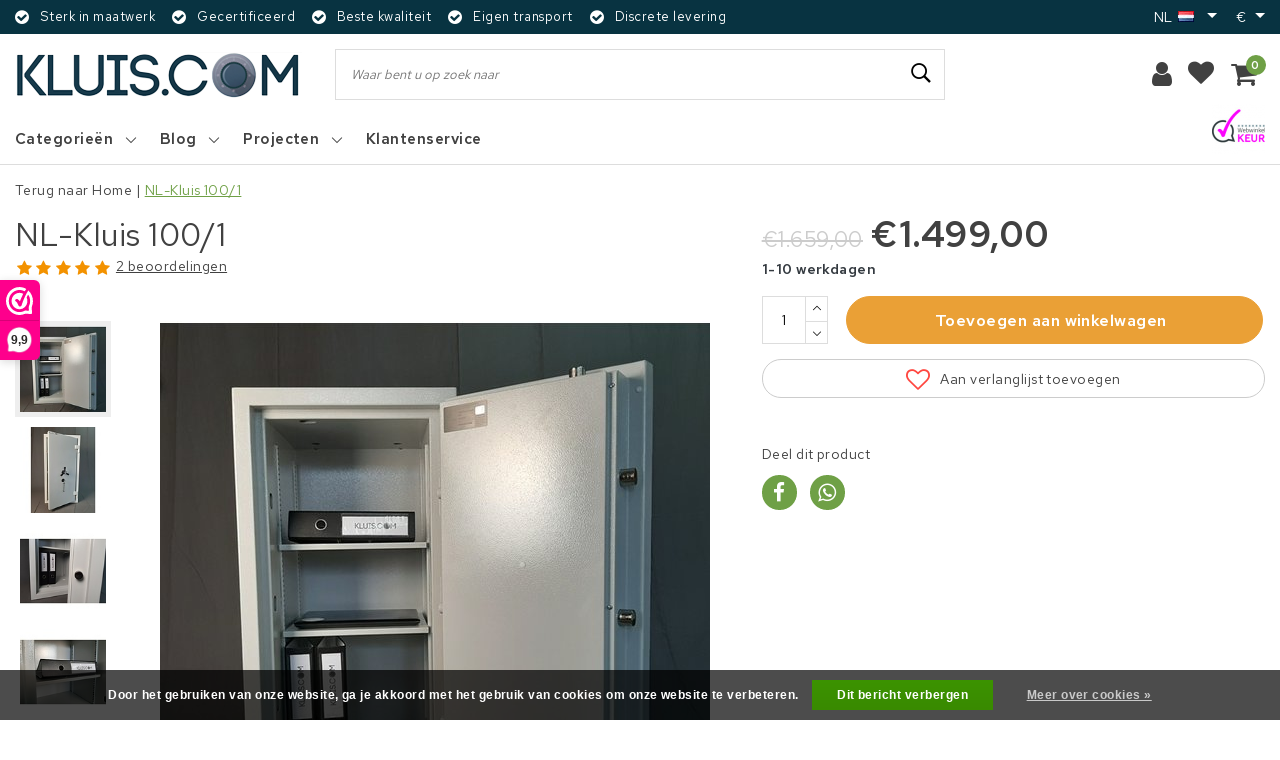

--- FILE ---
content_type: text/html;charset=utf-8
request_url: https://www.kluis.com/nl/nl-kluis1001.html
body_size: 22270
content:
<!DOCTYPE html>
<html lang="nl">
  <head>
    <!--
		kluis.com by InStijl Media
    InStijl Media Unity Theme v2.1
    Theme by InStijl Media
    https://www.instijlmedia.nl
    
    If you are interested in our special offers or some customizaton, please contact us at info@instijlmedia.nl.
    -->
        <meta charset="utf-8"/>
<!-- [START] 'blocks/head.rain' -->
<!--

  (c) 2008-2026 Lightspeed Netherlands B.V.
  http://www.lightspeedhq.com
  Generated: 21-01-2026 @ 07:40:56

-->
<link rel="canonical" href="https://www.kluis.com/nl/nl-kluis1001.html"/>
<link rel="alternate" href="https://www.kluis.com/nl/index.rss" type="application/rss+xml" title="Nieuwe producten"/>
<link href="https://cdn.webshopapp.com/assets/cookielaw.css?2025-02-20" rel="stylesheet" type="text/css"/>
<meta name="robots" content="noodp,noydir"/>
<meta name="google-site-verification" content="a0X4q38rQ9mGUa9vNBwXwmASngB8zieeNiKVhvhtHtM"/>
<meta property="og:url" content="https://www.kluis.com/nl/nl-kluis1001.html?source=facebook"/>
<meta property="og:site_name" content="kluis.com"/>
<meta property="og:title" content="NL-Kluis100/1"/>
<meta property="og:description" content="Gecertificeerde kluis met hoge waardeberging. EN 1143-1 gecertificeerd voorzien van dubbelbaard sleutelslot met 2 sleutels.  100x51x52 cm."/>
<meta property="og:image" content="https://cdn.webshopapp.com/shops/205868/files/301070055/nl-kluis-100-1.jpg"/>
<script>
/* CRW - Head injection by InStijl Media - generated at: 20-01-2026 18:35:25 */
var ism_rating = "9.6";
var ism_rating_5 = "4.8";
var ism_ratingcount = "130";
var ism_ratingpage = "https://www.webwinkelkeur.nl/webshop/Hunter-Safes_10662";
var ism_last_reviews = '[{"review_id":0,"name":"Rob","date":"25-09-2025 14:44","score":10,"review":"Perfect bedrijf uitstekend geholpen "},{"review_id":1,"name":"Cees de Beer","date":"11-08-2025 14:29","score":10,"review":"Prima adres met redelijke prijzen "},{"review_id":2,"name":"P. G. Bordewijk","date":"09-01-2025 17:19","score":10,"review":"prima levering"},{"review_id":3,"name":"G. ","date":"03-10-2024 16:34","score":8,"review":"Goede service, konden snel leveren na telefonisch overleg ivm inbouw. Top. "},{"review_id":4,"name":"Maurice Aust","date":"07-06-2024 20:39","score":10,"review":"Duidelijke en prettige communicatie. Ophalen na kantooruren was zeer goed geregeld, top!"}]';
var review_system = "<a href=\'https://www.webwinkelkeur.nl/webshop/Hunter-Safes_10662\' target=\'_blank\'>Webwinkel Keur</a>";
var shop_name = "kluis.com";
var starsColor = "#F39200";
var languages = ["/", "/nl/", "/en/", "/de/", "/da/", "/us/", "/es/", "/fr/", "/fc/", "/it/", "/no/", "/pl/"];

/* Inject Rich Snippets */
    (function(){
        var data = {
                "@context": "http://schema.org",
                "@type": "Organization",
                "name" : "kluis.com",
                "aggregateRating": {
                      "@type": "AggregateRating",
                      "ratingValue" : "9.6",
                      "bestRating" : "10",
                      "reviewCount" : "130",
                      "worstRating" : "1"
                }
        };
        var script = document.createElement("script");
        script.type = "application/ld+json";
        script.innerHTML = JSON.stringify(data);
        document.getElementsByTagName("head")[0].appendChild(script);
    })(document);
</script>
<!--[if lt IE 9]>
<script src="https://cdn.webshopapp.com/assets/html5shiv.js?2025-02-20"></script>
<![endif]-->
<!-- [END] 'blocks/head.rain' -->
    <meta http-equiv="X-UA-Compatible" content="IE=Edge">
<title>NL-Kluis100/1 | kluis.com</title>
<meta name="description" content="Gecertificeerde kluis met hoge waardeberging. EN 1143-1 gecertificeerd voorzien van dubbelbaard sleutelslot met 2 sleutels.  100x51x52 cm.">
<meta name="keywords" content="NL-Kluis, 100/1, kluis, kluis kopen, kluizen, brandkasten, sleutelkluizen, maatwerk kluis, maatwerk wapenkluis, kluis transport, kluis service, producent kluizen, huntersafes, hunter safes, hunter kluis, hunter kluizen, wapenkluis, wapenkluis kopen">
<meta name="HandheldFriendly" content="true">
<meta name="viewport" content="width=device-width, initial-scale=1, viewport-fit=cover">
<meta name="author" content="//www.instijlmedia.nl/">
<meta name="apple-mobile-web-app-capable" content="yes">
<meta name="apple-mobile-web-app-status-bar-style" content="#fff">
<link rel="icon" type="image/x-icon" href="https://cdn.webshopapp.com/shops/205868/themes/168911/assets/favicon.ico?20231206154549">
<link rel="apple-touch-icon" href="https://cdn.webshopapp.com/shops/205868/themes/168911/assets/favicon.ico?20231206154549">
<meta property="fb:app_id" content="966242223397117"/>
<meta property="og:type" content="website"> 
<meta property="og:description" content="Gecertificeerde kluis met hoge waardeberging. EN 1143-1 gecertificeerd voorzien van dubbelbaard sleutelslot met 2 sleutels.  100x51x52 cm.">
<meta property="og:image" content="https://cdn.webshopapp.com/shops/205868/themes/168911/v/2140305/assets/logo.png?20240130104259">
<link rel="preconnect" href="//ajax.googleapis.com">
<link rel="preconnect" href="//cdn.webshopapp.com/">
<link rel="preconnect" href="//cdn.webshopapp.com/">
<link rel="preconnect" href="//fonts.googleapis.com">
<link rel="preconnect" href="//fonts.gstatic.com" crossorigin>
<link rel="dns-prefetch" href="//ajax.googleapis.com">
<link rel="dns-prefetch" href="//cdn.webshopapp.com/">
<link rel="dns-prefetch" href="//cdn.webshopapp.com/">
<link rel="dns-prefetch" href="//fonts.googleapis.com">
<link rel="dns-prefetch" href="//fonts.gstatic.com" crossorigin>
<link rel="stylesheet" href="https://cdn.webshopapp.com/shops/205868/themes/168911/assets/stylesheet.css?2024013010430020201202142136" />
<link rel="stylesheet" href="https://cdn.webshopapp.com/shops/205868/themes/168911/assets/ism-bootstrap-min.css?2024013010430020201202142136" />
<link rel="stylesheet" href="https://cdn.webshopapp.com/shops/205868/themes/168911/assets/settings.css?2024013010430020201202142136" /> 
<link rel="stylesheet" href="https://cdn.webshopapp.com/shops/205868/themes/168911/assets/productpage.css?2024013010430020201202142136" />
<link rel="stylesheet" href="https://cdn.webshopapp.com/shops/205868/themes/168911/assets/media-queries.css?2024013010430020201202142136" />
<link rel="stylesheet" href="https://cdn.webshopapp.com/shops/205868/themes/168911/assets/custom.css??2024013010430020201202142136" />
<script src="https://cdn.webshopapp.com/assets/jquery-1-9-1.js?2025-02-20"></script>
<script src="https://cdn.webshopapp.com/shops/205868/themes/168911/assets/owl-carousel-min.js?2024013010430020201202142136"></script>
<script src="https://cdn.webshopapp.com/shops/205868/themes/168911/assets/lazyload.js?2024013010430020201202142136" defer></script>
        <script type="application/ld+json">
			{
				"@context": "http://schema.org/",
				"@type": "Organization",
				"url": "https://www.kluis.com/nl/",
				"name": "kluis.com",
				"legalName": "kluis.com",
				"description": "Gecertificeerde kluis met hoge waardeberging. EN 1143-1 gecertificeerd voorzien van dubbelbaard sleutelslot met 2 sleutels.  100x51x52 cm.",
				"logo": "https://cdn.webshopapp.com/shops/205868/themes/168911/v/2140305/assets/logo.png?20240130104259",
				"image": "https://cdn.webshopapp.com/shops/205868/themes/168911/v/2140305/assets/logo.png?20240130104259",
				"contactPoint": {
					"@type": "ContactPoint",
					"contactType": "Customer service",
					"telephone": "+31 (0)541 234 444"
				},
				"address": {
					"@type": "PostalAddress",
					"streetAddress": "",
					"addressLocality": "",
					"addressRegion": "",
					"postalCode": "",
					"addressCountry": ""
				}
			}
</script>  	    <script>var ism_blog = '0';</script>          </head>
 	<body class="body osx webkit">
        
<script>
var google_tag_params = {
  ecomm_prodid: '101740818',
  ecomm_pagetype: 'product',
  ecomm_totalvalue: 1,499.00,
};
</script>
<script>
dataLayer = [{google_tag_params: window.google_tag_params}];
</script>
              <div id="page" class="page page-">
      <div id="wrapper" class="wrapper">
              	        <div id="resMenu" class="sidenav"> 
  <div class="menu-text">
    <a href="https://www.kluis.com/" title="kluis.com">
    	<strong>kluis.com</strong>
    </a>
  </div>
  <div id="resMenuCloser" onclick="$('body, #resMenu, .btn-mobile.menu').removeClass('open');$('#resNav ul ul').removeClass('nav-active');">
    <span class="pe-7s-close"></span>
  </div>
  <div class="clear"></div>
  <div id="resNav">
    <ul class="categories list-unstyled p-0 m-0">
      <li class="item homepage">
        <a href="https://www.kluis.com/" title="kluis.com"><strong>Homepage</strong></a>
      </li>
            <li class="item category">
        <a href="https://www.kluis.com/nl/uit-voorraad/" title="Uit voorraad"><span>Uit voorraad</span></a>
              </li>
            <li class="item category">
        <a href="https://www.kluis.com/nl/sleutelkluizen/" title="Sleutelkluizen"><span>Sleutelkluizen</span></a>
              </li>
            <li class="item category">
        <a href="https://www.kluis.com/nl/pantzerglass/" title="Pantzerglass"><span>Pantzerglass</span></a>
              </li>
            <li class="item category">
        <a href="https://www.kluis.com/nl/brandwerende-kluis/" title="Brandwerende kluis"><span>Brandwerende kluis</span></a>
              </li>
            <li class="item category">
        <a href="https://www.kluis.com/nl/inbraakwerende-kluis/" title="Inbraakwerende kluis"><span>Inbraakwerende kluis</span></a>
              </li>
            <li class="item category">
        <a href="https://www.kluis.com/nl/afstortkluis/" title="Afstortkluis"><span>Afstortkluis</span></a>
              </li>
            <li class="item category">
        <a href="https://www.kluis.com/nl/kluisdeur-archiefdeur/" title="Kluisdeur archiefdeur"><span>Kluisdeur archiefdeur</span></a>
              </li>
            <li class="item category">
        <a href="https://www.kluis.com/nl/zadelkast/" title="Zadelkast"><span>Zadelkast</span></a>
              </li>
            <li class="item category">
        <a href="https://www.kluis.com/nl/autokluis/" title="Autokluis"><span>Autokluis</span></a>
              </li>
            <li class="item category">
        <a href="https://www.kluis.com/nl/wapenkluis/" title="Wapenkluis"><span>Wapenkluis</span></a>
              </li>
            <li class="item category">
        <a href="https://www.kluis.com/nl/horlogekluis/" title="Horlogekluis"><span>Horlogekluis</span></a>
              </li>
            <li class="item category">
        <a href="https://www.kluis.com/nl/laptopkluis/" title="Laptopkluis"><span>Laptopkluis</span></a>
              </li>
            <li class="item category">
        <a href="https://www.kluis.com/nl/sloten/" title="Sloten"><span>Sloten</span></a>
              </li>
            <li class="item category">
        <a href="https://www.kluis.com/nl/elektrische-traplopers/" title="Elektrische traplopers"><span>Elektrische traplopers</span></a>
              </li>
            <li class="item category">
        <a href="https://www.kluis.com/nl/pre-order/" title="Pre-order"><span>Pre-order</span></a>
              </li>
          </ul>
    <ul class="list-unstyled p-0 m-0">
                                  <li class="item blog">
          <a href="https://www.kluis.com/nl/blogs/nieuws/" title="Blog" onclick="return false;">Blog</a>
                    <span class="pe-7s-angle-right"></span>
          <ul class="list-unstyled p-0 m-0">
            <li class="item goback">
              <a href="" title="Blog" onclick="$(this).closest('ul').removeClass('nav-active');return false;"><i class="pe-7s-angle-left"></i><span>Terug naar Menu</span></a>
            </li>
            <li class="item">
              <a href="https://www.kluis.com/nl/blogs/nieuws/" title="Blog"><strong>Blog</strong></a>
            </li>
                        <li class="item">
              <a href="https://www.kluis.com/nl/blogs/nieuws/veilig-en-stijlvol-ontdek-de-nieuwe-horlogekluis-m/" title="Veilig en Stijlvol: Ontdek de Nieuwe Horlogekluis met 4 Watchwinders van Kluis.com">Veilig en Stijlvol: Ontdek de Nieuwe Horlogekluis met 4 Watchwinders van Kluis.com</a>
            </li>
                        <li class="item">
              <a href="https://www.kluis.com/nl/blogs/nieuws/hunter-safes-top-beveiliging-en-opslag-op-de-jacht/" title="Hunter Safes: Top Beveiliging en Opslag op de Jacht en Buitenleven">Hunter Safes: Top Beveiliging en Opslag op de Jacht en Buitenleven</a>
            </li>
                        <li class="item">
              <a href="https://www.kluis.com/nl/blogs/nieuws/brand-bij-een-van-onze-klanten/" title="Brand bij één van onze klanten">Brand bij één van onze klanten</a>
            </li>
                        <li class="item">
              <a href="https://www.kluis.com/nl/blogs/nieuws/horlogekluis-met-20-watchwinders/" title="Horlogekluis met 20 watchwinders">Horlogekluis met 20 watchwinders</a>
            </li>
                        <li class="item">
              <a href="https://www.kluis.com/nl/blogs/nieuws/sleutelkluis-klasse-s2/" title="Sleutelkluis klasse S2">Sleutelkluis klasse S2</a>
            </li>
                      </ul>
                  </li>
                <li class="item blog">
          <a href="https://www.kluis.com/nl/blogs/projecten/" title="Projecten" onclick="return false;">Projecten</a>
                    <span class="pe-7s-angle-right"></span>
          <ul class="list-unstyled p-0 m-0">
            <li class="item goback">
              <a href="" title="Projecten" onclick="$(this).closest('ul').removeClass('nav-active');return false;"><i class="pe-7s-angle-left"></i><span>Terug naar Menu</span></a>
            </li>
            <li class="item">
              <a href="https://www.kluis.com/nl/blogs/projecten/" title="Projecten"><strong>Projecten</strong></a>
            </li>
                        <li class="item">
              <a href="https://www.kluis.com/nl/blogs/projecten/gecertificeerde-laptopkluis-met-220v-stopcontacten/" title="Gecertificeerde laptopkluis met 220V-stopcontacten ">Gecertificeerde laptopkluis met 220V-stopcontacten </a>
            </li>
                        <li class="item">
              <a href="https://www.kluis.com/nl/blogs/projecten/brandwerende-laptopkluis-met-7-binnenvakken/" title="Brandwerende laptopkluis met 7 binnenvakken.">Brandwerende laptopkluis met 7 binnenvakken.</a>
            </li>
                        <li class="item">
              <a href="https://www.kluis.com/nl/blogs/projecten/autokluis-op-maat-voor-land-rover-discovery-5/" title="Autokluis op maat - KLUIS.COM  [Geleverd en ingebouwd]">Autokluis op maat - KLUIS.COM  [Geleverd en ingebouwd]</a>
            </li>
                      </ul>
                  </li>
                    <li class="item service">
          <a href="https://www.kluis.com/nl/service/" title="Service" class=""><span>Klantenservice</span></a>
      </li>
    </ul>
    <ul class="list-unstyled p-0 m-0">
            <li class="item lang">
         <a href="" onclick="return false;" title="Nederlands" class="language language-nl" >
   	<span><span class="flag"></span> / 	EUR</span>   </a>
    	<span class="pe-7s-angle-right"></span>
                       <ul class="subnav-col list-unstyled p-0 m-0">
                        <li class="item goback">
            <a href="" title="Nederlands" onclick="$(this).closest('ul').slideUp('fast');return false;"><i class="pe-7s-angle-left"></i><span>Terug naar Menu</span></a>
          </li>
          <li class="item lang">
            <a href="https://www.kluis.com/nl/go/product/101740818" title="Nederlands" class="language language-nl"><strong>Taal</strong></a>
          </li>
                          <li class="lang">
           <a href="https://www.kluis.com/nl/go/product/101740818" title="Nederlands" class="language language-nl">
             <strong>Nederlands</strong>             <span class="flag"></span>
           </a>
        </li>
              <li class="lang">
           <a href="https://www.kluis.com/en/go/product/101740818" title="English" class="language language-en">
             English             <span class="flag"></span>
           </a>
        </li>
              <li class="lang">
           <a href="https://www.kluis.com/fr/go/product/101740818" title="Français" class="language language-fr">
             Français             <span class="flag"></span>
           </a>
        </li>
                 <li class="curr">
        <a href="" onclick="return false;" title="" id="currencyDropdown" class="currency currency-">
          <strong>Valuta</strong>
        </a>
     	</li>
     	      <li class="curr">
         <a href="https://www.kluis.com/nl/session/currency/eur/" title="eur" class="curr curr-EUR">
         	<strong>€ - EUR</strong>         </a>
      </li>
            <li class="curr">
         <a href="https://www.kluis.com/nl/session/currency/gbp/" title="gbp" class="curr curr-GBP">
         	£ - GBP         </a>
      </li>
              </ul>
</li>      <li class="item account">
         <a href="https://www.kluis.com/nl/account/" title="Inloggen">
          <span>Inloggen</span></a>
      </li>
      <li class="item compare"><a href="https://www.kluis.com/nl/compare/" title="Vergelijk"><span>Vergelijk producten</span></a></li>
            <li class="item cart">
         <a href="https://www.kluis.com/nl/account/wishlist/" title="Verlanglijst"><span>Verlanglijst</span>
        </a>
      </li>
            <li class="item cart">
         <a href="https://www.kluis.com/nl/cart/" title="Winkelwagen"><span>Winkelwagen</span>
        </a>
      </li>
    </ul>
  </div>
</div><div id="resCart" class="sidenav ism-cart-menu">
   <div class="cart-title">
        Winkelwagen
        <div id="resCartCloser" onclick="$('body, #resCart, .btn-mobile.cart').removeClass('open');">
          <span class="pe-7s-close"></span>
        </div>
     </div>
   <div class="sidenav-products">
           <div class="cart-products empty-cart">
         <div class="cart-content">U heeft geen artikelen in uw winkelwagen</div>
      </div>
            <div class="cart-footer cart-total">
        <div class="free-shipping">
                </div>
         <table class="total">
                        <tr>
               <td><strong>Totaal</strong></td>
               <td class="totaltotal">€0,00</td>
            </tr>
         </table>
         <a class="btn btn-primary btn-lg btn-block mt-2" href="https://www.kluis.com/nl/cart/"><i class="ion ion-ios-cart"></i>Bestellen</a>
      </div>
   </div>
</div><div id="resLogin" class="ism-account-menu sidenav">
   <div class="sidenav-container">
     <div class="sidenav-title-box">
       <h3>Mijn account</h3>
       <div id="resLoginCloser" onclick="$('body, #resLogin, .btn-mobile.account, .btn-mobile.wishlist').removeClass('open');">
          <span class="pe-7s-close"></span>
        </div>
       <div class="dropdown-divider"></div>
     </div>
			     	<form method="post" id="ism-loginForm" action="https://www.kluis.com/nl/account/loginPost/?return=https%3A%2F%2Fwww.kluis.com%2Fnl%2Fnl-kluis1001.html">
            <input type="hidden" name="key" value="6d0c05088f53aecd0fd389d39e442ce2" />
            <input type="hidden" name="type" value="login" />
            <div class="form-group">
               <label for="ismLoginEmail">E-mailadres</label>
               <input type="email" name="email" class="form-control" id="ismLoginEmail" placeholder="Naam" autocomplete='email' required>
            </div>
            <div class="form-group mb-0">
               <label for="ismLoginPassword">Wachtwoord</label>
               <input type="password" name="password" class="form-control" id="ismLoginPassword" placeholder="Wachtwoord" autocomplete='current-password' required>
            </div>
           <a class="link pb-3 float-right" href="https://www.kluis.com/nl/account/password/"><small>Wachtwoord vergeten?</small></a>
            <button type="submit" class="btn btn-primary no-effect btn-block">Log in</button>
     		</form>
     		<div class="sidenav-title-box pt-3">
           <h3>Nieuwe klant?</h3>
           <div class="dropdown-divider"></div>
         </div>
     	<div class="sidenav-content">
     		<ul class="list-checks list-unstyled p-0 m-0 mb-2">
          <li><i class="fa fa-check-circle-o"></i>Retourneer uw producten altijd</li>
          <li><i class="fa fa-check-circle-o"></i>Maak uw winkelervaring beter en sneller</li>
          <li><i class="fa fa-check-circle-o"></i>Bewaar uw winkelwagen en bewaar producten op uw verlanglijstje</li>
        </ul>
     	</div>
      <a  class="btn btn-primary btn-block" href="https://www.kluis.com/nl/account/register/">Registreren</a>
             </div>
</div><div id="modalNewsletter" class="modal fade" tabindex="-1" role="dialog" data-title="newsletter">
  <div class="modal-dialog modal-lg" role="document">
  	<div class="modal-content">
      <button type="button" class="close" data-dismiss="modal" aria-label="Close">
          <span aria-hidden="true">×</span>
        </button>
        <form id="formNewsletter" action="https://www.kluis.com/nl/account/newsletter/" method="post" class="popup-a popup-newsletter">
                    <div class="news-details text-center full">
            <div class="news-header">
              <b><h3>Nieuwsbrief</h3></b>
              <p>Your text here</p>
            </div>
            <div class="news-content">
              <input type="hidden" name="key" value="6d0c05088f53aecd0fd389d39e442ce2" />
              <label for="formNewsletterEmail">E-mailadres</label>
              <input type="text" name="email" id="formNewsletterEmail" class="form-control mb-2" placeholder="E-mailadres"/>
            </div>
            <button type="submit" class="btn btn-primary btn-block mt-2">Abonneer</button>
          </div>
        </form>
    </div>
  </div>
</div>        <div class="content">
        	<div class="overlay-bg"></div>
          <header id="header" class="header header-pages">
  <div id="topnav">
  <div class="container-fluid">
    <div class="row">
      <div class="col-xl-10 col-12 text-left">
        <div class="usp">
  <div class="list-usp">
    <div class="no-carousel">        <div class="item-usp align-top usp-inline">
            <i class="fa fa-check-circle"></i>
      <div class="item-details">
        <span>Sterk in maatwerk</span> 
              </div>
          </div>
        <div class="item-usp align-top usp-inline">
            <i class="fa fa-check-circle"></i>
      <div class="item-details">
        <span>Gecertificeerd</span> 
              </div>
          </div>
        <div class="item-usp align-top usp-inline">
            <i class="fa fa-check-circle"></i>
      <div class="item-details">
        <span>Beste kwaliteit</span> 
              </div>
          </div>
        <div class="item-usp align-top usp-inline">
            <i class="fa fa-check-circle"></i>
      <div class="item-details">
        <span>Eigen transport</span> 
              </div>
          </div>
        <div class="item-usp align-top usp-inline">
            <i class="fa fa-check-circle"></i>
      <div class="item-details">
        <span>Discrete levering</span> 
              </div>
          </div>
        </div>
  </div>
</div>
<div class="clearfix"></div>
      </div>
      <div id="global" class="col-xl-2 col-12 d-xl-block d-lg-none text-right">
        				        <div class="languages dropdown ism-dropdown">
                    <ul class="list-unstyled p-0 m-0">
                  <li class="item lang">
         <a href="" onclick="return false;" title="Nederlands" class="dropdown-toggle language language-nl" data-toggle="dropdown" aria-haspopup="true" aria-expanded="false">
   	<strong>nl</strong><span class="flag"></span>   </a>
                       <ul class="dropdown-menu list-unstyled p-0 m-0">
                    <li class="lang">
           <a href="https://www.kluis.com/nl/go/product/101740818" title="Nederlands" class="dropdown-item language language-nl">
             Nederlands             <span class="flag"></span>
           </a>
        </li>
              <li class="lang">
           <a href="https://www.kluis.com/en/go/product/101740818" title="English" class="dropdown-item language language-en">
             English             <span class="flag"></span>
           </a>
        </li>
              <li class="lang">
           <a href="https://www.kluis.com/fr/go/product/101740818" title="Français" class="dropdown-item language language-fr">
             Français             <span class="flag"></span>
           </a>
        </li>
              </ul>
</li>          </ul>
        </div>
                        <div class="currencies dropdown ism-dropdown">
          <ul class="list-unstyled">
            <li class="curr">
                                          <a href="" onclick="" title="eur" class="dropdown-toggle currency currency-EUR" data-toggle="dropdown" aria-haspopup="true" aria-expanded="false">
                <strong>€</strong>
              </a>
                                                                                    <ul class="dropdown-menu list-unstyled p-0 m-0" aria-labelledby="currencyDropdown">
                                                                                <li class="curr">
                  <a href="https://www.kluis.com/nl/session/currency/gbp/" title="gbp" class="dropdown-item language language-GBP">
                    £ - gbp
                  </a>
                </li>
                                              </ul>
                          </li>
          </ul>
        </div>
              </div>
    </div>   
  </div>
</div>  <div class="header-sticky">
    <div class="header-nav">
      <div class="container-fluid">
          <div class="header-inner">
             <div class="row">
              	<div class="d-xl-none d-lg-inline-block col-md-4 col-2">
              		<div id="resNavOpener" onclick="$('#wrapper').toggleClass('open');return false;" data-trigger="menu" data-target="#resMenu">
                    <div class="menu-icon">
                      <div class="buttonContainer">
                        <div class="miniBar"></div>
                        <div class="miniBar middle"></div>
                        <div class="miniBar"></div>
                      </div>
                      <span class="menu-text">Menu</span>
                    </div>
                	</div>
               	</div>
                <div id="logo" class="col-xl-3 col-md-4 col-8">
                   <div class="logo">
                     <div class="logo-inner">
                       <div class="logo-menu main-item">
                          <div class="menu-icon">
                            <div class="buttonContainer">
                              <div class="miniBar"></div>
                              <div class="miniBar middle"></div>
                              <div class="miniBar"></div>
                            </div>
                            <span class="menu-text">Menu</span>
                          </div>
                                                  <div class="navigation no-subs">
   <ul class="list-unstyled p-0 m-0">
                        <li class="item no-subs no-subsub">
         <a href="https://www.kluis.com/nl/uit-voorraad/" title="Uit voorraad"><span>Uit voorraad</span></a>
               </li>
                        <li class="item no-subs no-subsub">
         <a href="https://www.kluis.com/nl/sleutelkluizen/" title="Sleutelkluizen"><span>Sleutelkluizen</span></a>
               </li>
                        <li class="item no-subs no-subsub">
         <a href="https://www.kluis.com/nl/pantzerglass/" title="Pantzerglass"><span>Pantzerglass</span></a>
               </li>
                        <li class="item no-subs no-subsub">
         <a href="https://www.kluis.com/nl/brandwerende-kluis/" title="Brandwerende kluis"><span>Brandwerende kluis</span></a>
               </li>
                        <li class="item no-subs no-subsub">
         <a href="https://www.kluis.com/nl/inbraakwerende-kluis/" title="Inbraakwerende kluis"><span>Inbraakwerende kluis</span></a>
               </li>
                        <li class="item no-subs no-subsub">
         <a href="https://www.kluis.com/nl/afstortkluis/" title="Afstortkluis"><span>Afstortkluis</span></a>
               </li>
                        <li class="item no-subs no-subsub">
         <a href="https://www.kluis.com/nl/kluisdeur-archiefdeur/" title="Kluisdeur archiefdeur"><span>Kluisdeur archiefdeur</span></a>
               </li>
                  <li class="item">
         <a href="https://www.kluis.com/nl/catalog/" title="Alle categorieën" class="itemlink">
         <span class="title italic">Alle categorieën</span>
         </a>
      </li>
         </ul>
</div>                                                </div>
                        <a href="https://www.kluis.com/nl/" title="kluis.com">
                                                	<img src="https://cdn.webshopapp.com/shops/205868/themes/168911/v/2140305/assets/logo.png?20240130104259" alt="logo" />
                                                </a>
                     </div>
                   </div>
               </div>
               <div id="search" class="col-lg-6 d-none d-xl-block">
                  
<div class="live-catsearch">
   <div class="searchnav hallmark">
      <form action="https://www.kluis.com/nl/search/" method="get" id="formSearch">
        <div class="title-box text-center">Waar bent u op zoek naar</div>
        <div class="search-inner-bar">
          <i class="pe-7s-angle-left" onclick="" title="Zoeken"></i>
           <input type="search" name="q" autocomplete="off" value="" placeholder="Waar bent u op zoek naar" />
          <i class="pe-7s-search" onclick="$('#formSearch').submit();" title="Zoeken"></i>
           <div class="autocomplete">
                            <div class="products products-livesearch clearfix"></div>
              <div class="notfound">Geen producten gevonden...</div>
           </div>
        </div>
      </form>
           <div class="hallmark-sticky">
        <a href="https://www.webwinkelkeur.nl/webshop/kluis-com_1205319" title="hallmark" target="_blank">          <img src="https://cdn.webshopapp.com/shops/205868/themes/168911/assets/hallmark.png?20231206154549" alt="" class="img-responsive" />
        </a>      </div>
        </div>
</div>               </div>
               <div id="globals" class="col-xl-3 col-md-4 col-2">
                   <div id="cart" class="">
                     <div class="cart-inner">
                                                                  <div class="link account">
                         <a href="" title="Inloggen" data-trigger="account" data-target="#resLogin">
                           <div class="login cart-icon">
                             <i class="fa fa-user"></i>
                           </div>
                           <span class="menu-text">Inloggen</span>
                        </a>
                      </div>
                                         <div class="wish mobile-link wishlist">
                         <a href="https://www.kluis.com/nl/account/wishlist/" title="Verlanglijst" data-trigger="account" data-target="#resLogin" >
                           <div class="login cart-icon">
                             <i class="fa fa-heart"></i>
                           </div>
                           <span class="menu-text">Verlanglijst</span>
                        </a>
                      </div>
                                                                   <div class="link mobile-link cart-vertical cartlist">
                         <a href="" title="Winkelwagen" data-trigger="cart" data-target="#resCart">
                            <div class="cart-icon">
                               <i class="fa fa-shopping-cart"></i>
                               <div class="cart-count"><span>0</span></div>
                            </div>
                           <span class="menu-text">Winkelwagen</span>
                         </a>
                      </div>
                     </div>
                   </div>
                </div>
             </div>
          </div>
        </div>
      </div>
        	<nav id="navigation" class="d-xl-block d-none">
  <div class="container-fluid position-relative">
    <div class="mainnav">
                  <div class="main-item subs">
        <a href="https://www.kluis.com/nl/catalog/" title="Categorieën">
          <strong>Categorieën</strong>
          <i class="pe-7s-angle-down"></i>
        </a>
        <div class="navigation no-subs">
          <ul class="list-unstyled p-0 m-0">
                                                <li class="item no-subs no-subsub">
              <a href="https://www.kluis.com/nl/uit-voorraad/" title="Uit voorraad"><span>Uit voorraad</span></a>
                          </li>
                                                <li class="item no-subs no-subsub">
              <a href="https://www.kluis.com/nl/sleutelkluizen/" title="Sleutelkluizen"><span>Sleutelkluizen</span></a>
                          </li>
                                                <li class="item no-subs no-subsub">
              <a href="https://www.kluis.com/nl/pantzerglass/" title="Pantzerglass"><span>Pantzerglass</span></a>
                          </li>
                                                <li class="item no-subs no-subsub">
              <a href="https://www.kluis.com/nl/brandwerende-kluis/" title="Brandwerende kluis"><span>Brandwerende kluis</span></a>
                          </li>
                                                <li class="item no-subs no-subsub">
              <a href="https://www.kluis.com/nl/inbraakwerende-kluis/" title="Inbraakwerende kluis"><span>Inbraakwerende kluis</span></a>
                          </li>
                                                <li class="item no-subs no-subsub">
              <a href="https://www.kluis.com/nl/afstortkluis/" title="Afstortkluis"><span>Afstortkluis</span></a>
                          </li>
                                                <li class="item no-subs no-subsub">
              <a href="https://www.kluis.com/nl/kluisdeur-archiefdeur/" title="Kluisdeur archiefdeur"><span>Kluisdeur archiefdeur</span></a>
                          </li>
                                                <li class="item no-subs no-subsub">
              <a href="https://www.kluis.com/nl/zadelkast/" title="Zadelkast"><span>Zadelkast</span></a>
                          </li>
                                                <li class="item no-subs no-subsub">
              <a href="https://www.kluis.com/nl/autokluis/" title="Autokluis"><span>Autokluis</span></a>
                          </li>
                                                <li class="item no-subs no-subsub">
              <a href="https://www.kluis.com/nl/wapenkluis/" title="Wapenkluis"><span>Wapenkluis</span></a>
                          </li>
                                    <li class="item">
              <a href="https://www.kluis.com/nl/catalog/" title="Alle categorieën" class="itemlink">
                <span class="title italic">Alle categorieën</span>
              </a>
            </li>
                      </ul>
        </div>
      </div>
      
            
            <div class="main-item subs blog">
        <a href="https://www.kluis.com/nl/blogs/nieuws/" title="Blog" class="">
           <strong>Blog</strong>
          <i class="pe-7s-angle-down"></i>
        </a>
                <div class="subnav">
            <ul class="subnav-col list-unstyled m-0">
                          <li class="subitem">
              	<a href="https://www.kluis.com/nl/blogs/nieuws/veilig-en-stijlvol-ontdek-de-nieuwe-horlogekluis-m/" title="Veilig en Stijlvol: Ontdek de Nieuwe Horlogekluis met 4 Watchwinders van Kluis.com">
                <div class="category-image">
                  <img src="https://cdn.webshopapp.com/shops/205868/files/449721648/200x115x2/veilig-en-stijlvol-ontdek-de-nieuwe-horlogekluis-m.jpg" alt="Veilig en Stijlvol: Ontdek de Nieuwe Horlogekluis met 4 Watchwinders van Kluis.com" />
                </div>
                <strong>Veilig en Stijlvol: Ontdek de Nieuwe Horlogekluis met 4 Watchwinders van Kluis.com</strong></a>
              </li>
                          <li class="subitem">
              	<a href="https://www.kluis.com/nl/blogs/nieuws/hunter-safes-top-beveiliging-en-opslag-op-de-jacht/" title="Hunter Safes: Top Beveiliging en Opslag op de Jacht en Buitenleven">
                <div class="category-image">
                  <img src="https://cdn.webshopapp.com/shops/205868/files/438423451/200x115x2/hunter-safes-top-beveiliging-en-opslag-op-de-jacht.jpg" alt="Hunter Safes: Top Beveiliging en Opslag op de Jacht en Buitenleven" />
                </div>
                <strong>Hunter Safes: Top Beveiliging en Opslag op de Jacht en Buitenleven</strong></a>
              </li>
                          <li class="subitem">
              	<a href="https://www.kluis.com/nl/blogs/nieuws/brand-bij-een-van-onze-klanten/" title="Brand bij één van onze klanten">
                <div class="category-image">
                  <img src="https://cdn.webshopapp.com/shops/205868/files/429295522/200x115x2/brand-bij-een-van-onze-klanten.jpg" alt="Brand bij één van onze klanten" />
                </div>
                <strong>Brand bij één van onze klanten</strong></a>
              </li>
                          <li class="subitem">
              	<a href="https://www.kluis.com/nl/blogs/nieuws/horlogekluis-met-20-watchwinders/" title="Horlogekluis met 20 watchwinders">
                <div class="category-image">
                  <img src="https://cdn.webshopapp.com/shops/205868/files/418706043/200x115x2/horlogekluis-met-20-watchwinders.jpg" alt="Horlogekluis met 20 watchwinders" />
                </div>
                <strong>Horlogekluis met 20 watchwinders</strong></a>
              </li>
                        <li class="btn btn-link no-effect clearfix">
              <a href="https://www.kluis.com/nl/blogs/nieuws/" title="Blog" class="btn btn-normal no-effect"><span class="title">View all Blog</span><i class="pe-7s-angle-right"></i></a>
          	</li>
          </ul>
          <div class="menu-close">
            <a href="" title="" onclick="$('.subnav').addClass('no-hover');return false;">
              <i class="pe-7s-close"></i>
            </a>
          </div>
        </div>
              </div>
            <div class="main-item subs blog">
        <a href="https://www.kluis.com/nl/blogs/projecten/" title="Projecten" class="">
           <strong>Projecten</strong>
          <i class="pe-7s-angle-down"></i>
        </a>
                <div class="subnav">
            <ul class="subnav-col list-unstyled m-0">
                          <li class="subitem">
              	<a href="https://www.kluis.com/nl/blogs/projecten/gecertificeerde-laptopkluis-met-220v-stopcontacten/" title="Gecertificeerde laptopkluis met 220V-stopcontacten ">
                <div class="category-image">
                  <img src="https://cdn.webshopapp.com/shops/205868/files/415094012/200x115x2/gecertificeerde-laptopkluis-met-220v-stopcontacten.jpg" alt="Gecertificeerde laptopkluis met 220V-stopcontacten " />
                </div>
                <strong>Gecertificeerde laptopkluis met 220V-stopcontacten </strong></a>
              </li>
                          <li class="subitem">
              	<a href="https://www.kluis.com/nl/blogs/projecten/brandwerende-laptopkluis-met-7-binnenvakken/" title="Brandwerende laptopkluis met 7 binnenvakken.">
                <div class="category-image">
                  <img src="https://cdn.webshopapp.com/shops/205868/files/310913635/200x115x2/brandwerende-laptopkluis-met-7-binnenvakken.jpg" alt="Brandwerende laptopkluis met 7 binnenvakken." />
                </div>
                <strong>Brandwerende laptopkluis met 7 binnenvakken.</strong></a>
              </li>
                          <li class="subitem">
              	<a href="https://www.kluis.com/nl/blogs/projecten/autokluis-op-maat-voor-land-rover-discovery-5/" title="Autokluis op maat - KLUIS.COM  [Geleverd en ingebouwd]">
                <div class="category-image">
                  <img src="https://cdn.webshopapp.com/shops/205868/files/292013163/200x115x2/autokluis-op-maat-kluiscom-geleverd-en-ingebouwd.jpg" alt="Autokluis op maat - KLUIS.COM  [Geleverd en ingebouwd]" />
                </div>
                <strong>Autokluis op maat - KLUIS.COM  [Geleverd en ingebouwd]</strong></a>
              </li>
                        <li class="btn btn-link no-effect clearfix">
              <a href="https://www.kluis.com/nl/blogs/projecten/" title="Projecten" class="btn btn-normal no-effect"><span class="title">View all Projecten</span><i class="pe-7s-angle-right"></i></a>
          	</li>
          </ul>
          <div class="menu-close">
            <a href="" title="" onclick="$('.subnav').addClass('no-hover');return false;">
              <i class="pe-7s-close"></i>
            </a>
          </div>
        </div>
              </div>
      
            <div class="main-item">
        <a href="https://www.kluis.com/nl/service/" title="">
        	<strong>Klantenservice</strong>
        </a>
      </div>
      <div class="mainright">
                  <div class="hallmark">
            <a href="https://www.webwinkelkeur.nl/webshop/kluis-com_1205319" title="hallmark" target="_blank">              <img src="https://cdn.webshopapp.com/shops/205868/themes/168911/assets/hallmark.png?20231206154549" alt="" />
            </a>        </div>
              </div>
    </div>
  </div>
</nav>      	</div>
</header>
<div class="clearfix"></div>          <main id="main" class="page">
                        <div class="modal fade" id="customOptionsModal" tabindex="-1" role="dialog" aria-labelledby="exampleModalLabel" aria-hidden="true">
  <div class="modal-dialog modal-lg modal-dialog-scrollable" role="document">
    <div class="modal-content">
      <div class="modal-header">
        <h5 class="modal-title custom-title"><span></span></h5>
        <button type="button" class="close" data-dismiss="modal" aria-label="Close">
          <span aria-hidden="true">&times;</span>
        </button>
      </div>
      <div class="modal-body">
        <div class="customContent"></div>
      </div>
    </div>
  </div>
</div><div class="modal fade" id="modalQuota" tabindex="-1" role="dialog" aria-labelledby="modalQuota" aria-hidden="true">
  <div class="modal-dialog" role="document">
    <div class="modal-content">
       <div class="modal-header">
          <strong class="d-block">Meer informatie over NL-Kluis 100/1</strong>
       </div>
      <div class="modal-body">
       <form action="https://www.kluis.com/nl/service/contactPost/" method="post" id="gui-form" class="form-contact">
          <input type="hidden" name="key" value="6d0c05088f53aecd0fd389d39e442ce2">
          <input type="text" name="url" value="" placeholder="URL" class="hide">
          <div class="row">
             <div class="form-group form-name col-md-6">
                <label for="gui-form-name">Naam*</label>
                <input type="text" id="gui-form-name" class="form-control" name="name" placeholder="Naam" required>
             </div>
             <div class="form-group form-company col-md-6">
                <label for="gui-form-company">Bedrijf</label>
                <input type="tel" id="gui-form-company" class="form-control" name="company" placeholder="Jouw bedrijf">
             </div>
             <div class="form-group form-email col-md-6">
                <label for="gui-form-email">E-mail*</label>
                <input type="email" id="gui-form-email" class="form-control" name="email" placeholder="info@email.nl"  required>
             </div>
             <div class="form-group form-phone col-md-6">
                <label for="gui-form-phone">Telefoonnummer</label>
                <input type="tel" id="gui-form-phone" class="form-control" name="phone" placeholder="06-12345678">
             </div>
             <div class="form-group form-subject col-12 gui-hide hide">
                <label for="gui-form-subject">Onderwerp*</label>
                <input type="text" id="gui-form-subject" class="form-control" name="subject" placeholder="Onderwerp" value="Vraag over: NL-Kluis 100/1" required>
             </div>
             <div class="form-group form-message col-12">
                <label for="gui-form-message">Opmerking*</label>
                <textarea id="gui-form-message" class="form-control" name="message" placeholder="Opmerking"></textarea>
             </div>
             <div class="col-6 text-left">
                <a href="javascript:;" class="btn btn-primary" onclick="$('#gui-form').submit();">Verstuur</a>
             </div>
             <div class="col-6 text-right">
                <small id="emailHelp" class="form-text text-muted">* Verplichte velden</small>
             </div>
          </div>
       </form>
      </div>
    </div>
  </div>
</div><div itemscope itemtype="https://schema.org/Product">
  <meta itemprop="name" content="NL-Kluis 100/1">
  <meta itemprop="url" content="https://www.kluis.com/nl/nl-kluis1001.html">
    <meta itemprop="description" content="Gecertificeerde kluis met hoge waardeberging. EN 1143-1 gecertificeerd voorzien van dubbelbaard sleutelslot met 2 sleutels.  100x51x52 cm." />  <meta itemprop="image" content="https://cdn.webshopapp.com/shops/205868/files/301070055/300x300x2/nl-kluis-100-1.jpg" />  
    <meta itemprop="mpn" content="NL-Kluis100/1" />  <meta itemprop="sku" content="0" />  <div itemprop="offers" itemscope itemtype="https://schema.org/Offer">
    <meta itemprop="url" content="https://www.kluis.com/nl/nl-kluis1001.html">
    <meta itemprop="priceValidUntil" content='2027-01-21'>
    <meta itemprop="priceCurrency" content="EUR">
    <meta itemprop="price" content="1499.00" />
    <meta itemprop="itemCondition" itemtype="https://schema.org/OfferItemCondition" content="https://schema.org/NewCondition"/>
   	    <meta itemprop="availability" content="http://schema.org/InStock"/>
    <meta itemprop="inventoryLevel" content="1" />
      </div>
   
   <div itemprop="aggregateRating" itemscope itemtype="https://schema.org/AggregateRating">
     <meta itemprop="ratingValue" content="5">
     <meta itemprop="reviewCount" content="2">
     <meta itemprop="worstRating" content="1"/>
     <meta itemprop="bestRating" content="5"/>
    </div>
      <div itemprop="Review" itemscope itemtype="https://schema.org/Review">
            <meta itemprop="author" content="Wim"/>
      <meta itemprop="datePublished" content="2019-09-28"/>
      <meta itemprop="description" content="Goede afspraken te maken.<br />
Punctueel.<br />
Zeer nette vriendelijke<br />
monteur<br />
Goed materiaal<br />
Ok ben zeer tevreden"/>
      <div itemprop="reviewRating" itemscope itemtype="https://schema.org/Rating">
        <meta itemprop="ratingValue" content="5"/>
        <meta itemprop="bestRating" content="5"/>
        <meta itemprop="worstRating" content="1"/>
      </div>
            <meta itemprop="author" content="Bas"/>
      <meta itemprop="datePublished" content="2019-09-28"/>
      <meta itemprop="description" content="Geweldig bedrijf. Denken super mee in oplossingen. Schakelen snel binnen hun bedrijf om de klant tevreden te stellen. In 1 woord: Klasse!!!"/>
      <div itemprop="reviewRating" itemscope itemtype="https://schema.org/Rating">
        <meta itemprop="ratingValue" content="5"/>
        <meta itemprop="bestRating" content="5"/>
        <meta itemprop="worstRating" content="1"/>
      </div>
          </div>
    </div>

<div id="product">
  <div class="product-dropdown">
    <div class="container-fluid">
      <div class="product-dropdown-wrap row">
        <div class="product-dropdown-info col-md-9 col-10">
          <div class="product-dropdown-thumb">
          	<img src="https://cdn.webshopapp.com/shops/205868/files/301070055/65x65x2/nl-kluis-100-1.jpg" alt="NL-Kluis 100/1" class="product-thumbnail" />
        	</div>
          <div class="product-details">
            <strong class="product-title" itemprop="name" content="NL-Kluis 100/1">NL-Kluis 100/1</strong>
            <div class="price price-offer">
                                <span class="price-old line-through">€1.659,00</span>
                                <strong class="price-new">€1.499,00</strong>
                             </div>
          </div>
        </div>
        <div class="product-dropdown-cart col-md-3 col-2">
          <a href="javascript:;" onclick="$('#product_configure_form').submit();" class="btn btn-primary btn-shoppingcart no-effect" title="Toevoegen aan winkelwagen">
            <span class="text">Toevoegen aan winkelwagen</span>
            <span class="icon"><i class="fa fa-shopping-cart"></i></span>
          </a>
        </div>
      </div>
    </div>
  </div>
  <div class="productpage">
        <div class="page-head product">
      <div class="container-fluid">
      <div class="row">
        <div class="col-12 clearfix text-left">
          <div class="breadcrumbs">
                        <a href="https://www.kluis.com/nl/" title=""><span>Terug naar Home</span></a> |
                                   	<a href="https://www.kluis.com/nl/nl-kluis1001.html" class="crumb active last" title="NL-Kluis 100/1">NL-Kluis 100/1</a>
                      </div>
        </div>
        <div class="page-title col-lg-7 col-sd-12 mb-3">
          <div class="product-title-box">
            <div class="ismProducttitleSelect">
              <i class="fa fa-times"></i>
              <h3>Cheaper somewhere else?</h3>
              <p>Let us know!</p>
              <span><i class="fa fa-phone"></i>+31 (0)541 234 444</span>
              <span><i class="fa fa-envelope"></i><a href="/cdn-cgi/l/email-protection" class="__cf_email__" data-cfemail="2841464e476843445d415b064b4745">[email&#160;protected]</a></span>
            </div>
            	<h1 class="product-title" itemprop="name" content="NL-Kluis 100/1">NL-Kluis 100/1</h1>
          </div>
                                <div class="product-reviews">
                                                                <span class="stars">
                  <i class="fa fa-star" aria-hidden="true"></i><i class="fa fa-star" aria-hidden="true"></i><i class="fa fa-star" aria-hidden="true"></i><i class="fa fa-star" aria-hidden="true"></i><i class="fa fa-star" aria-hidden="true"></i>                                  </span>
                                <div class="review-texts d-inline-block"><a href="#reviews"><u>2 beoordelingen</u></a></div>
                              </div>
                                <div class="product-shopinfo">
                          </div>
                      <div class="zoombox pt-3 row">
                        <div class="product-thumbs col-xl-2 col-md-3 col-3">
              <div id="thumbs" class="thumbs">
                <div class="bxslider">                                <div class="item active">
                  <a href="" data-image-id="301070055" onclick="return false;" class="">
                                    <img data-src="https://cdn.webshopapp.com/shops/205868/files/301070055/120x120x2/nl-kluis-100-1.jpg" alt="NL-Kluis 100/1" class="img-responsive" />
                                    </a>
                </div>
                                                <div class="item">
                  <a href="" data-image-id="301070514" onclick="return false;" class="">
                                    <img data-src="https://cdn.webshopapp.com/shops/205868/files/301070514/120x120x2/nl-kluis-100-1.jpg" alt="NL-Kluis 100/1" class="img-responsive" />
                                    </a>
                </div>
                                                <div class="item">
                  <a href="" data-image-id="301211349" onclick="return false;" class="">
                                    <img data-src="https://cdn.webshopapp.com/shops/205868/files/301211349/120x120x2/nl-kluis-100-1.jpg" alt="NL-Kluis 100/1" class="img-responsive" />
                                    </a>
                </div>
                                                <div class="item">
                  <a href="" data-image-id="301212141" onclick="return false;" class="">
                                    <img data-src="https://cdn.webshopapp.com/shops/205868/files/301212141/120x120x2/nl-kluis-100-1.jpg" alt="NL-Kluis 100/1" class="img-responsive" />
                                    </a>
                </div>
                                                <div class="item">
                  <a href="" data-image-id="301212144" onclick="return false;" class="">
                                    <img data-src="https://cdn.webshopapp.com/shops/205868/files/301212144/120x120x2/nl-kluis-100-1.jpg" alt="NL-Kluis 100/1" class="img-responsive" />
                                    </a>
                </div>
                                                <div class="item">
                  <a href="" data-image-id="301212249" onclick="return false;" class="">
                                    <img data-src="https://cdn.webshopapp.com/shops/205868/files/301212249/120x120x2/nl-kluis-100-1.jpg" alt="NL-Kluis 100/1" class="img-responsive" />
                                    </a>
                </div>
                                                <div class="item">
                  <a href="" data-image-id="301212468" onclick="return false;" class="">
                                    <img data-src="https://cdn.webshopapp.com/shops/205868/files/301212468/120x120x2/nl-kluis-100-1.jpg" alt="NL-Kluis 100/1" class="img-responsive" />
                                    </a>
                </div>
                                                <div class="item">
                  <a href="" data-image-id="301212471" onclick="return false;" class="">
                                    <img data-src="https://cdn.webshopapp.com/shops/205868/files/301212471/120x120x2/nl-kluis-100-1.jpg" alt="NL-Kluis 100/1" class="img-responsive" />
                                    </a>
                </div>
                                               </div>  
              </div>  
            </div>
						            <div id="main-image" class="product-image col-xl-10 col-md-9 col-12">
              <meta itemprop="image" content="https://cdn.webshopapp.com/shops/205868/files/301070055/300x250x2/nl-kluis-100-1.jpg" />                            <div class="custom-nav">
                <a href="" onclick="return false;" class="prev"><i class="pe-7s-angle-left"></i></a>
                <a href="" onclick="return false;" class="next"><i class="pe-7s-angle-right"></i></a>
              </div>
                            <div id="product-image"> 
                <div class="product-image-main owl-carousel owl-theme">
                                  <a href="https://cdn.webshopapp.com/shops/205868/files/301070055/nl-kluis-100-1.jpg" class="product-image-url fancybox first" data-image-id="301070055" data-fancybox="images">         
                                                      <img data-src="https://cdn.webshopapp.com/shops/205868/files/301070055/550x550x2/nl-kluis-100-1.jpg" alt="NL-Kluis 100/1" data-original-url="https://cdn.webshopapp.com/shops/205868/files/301070055/335x281x2/nl-kluis-100-1.jpg" data-featured-url="https://cdn.webshopapp.com/shops/205868/files/301070055/nl-kluis-100-1.jpg"  class="img-responsive product-image-img">
                                                    </a> 
                                                  <a href="https://cdn.webshopapp.com/shops/205868/files/301070514/nl-kluis-100-1.jpg" class="product-image-url fancybox" data-image-id="301070514" data-fancybox="images">         
                                                      <img data-src="https://cdn.webshopapp.com/shops/205868/files/301070514/550x550x2/nl-kluis-100-1.jpg" alt="NL-Kluis 100/1" data-original-url="https://cdn.webshopapp.com/shops/205868/files/301070514/335x281x2/nl-kluis-100-1.jpg" data-featured-url="https://cdn.webshopapp.com/shops/205868/files/301070514/nl-kluis-100-1.jpg"  class="img-responsive product-image-img">
                                                    </a> 
                                                  <a href="https://cdn.webshopapp.com/shops/205868/files/301211349/nl-kluis-100-1.jpg" class="product-image-url fancybox" data-image-id="301211349" data-fancybox="images">         
                                                      <img data-src="https://cdn.webshopapp.com/shops/205868/files/301211349/550x550x2/nl-kluis-100-1.jpg" alt="NL-Kluis 100/1" data-original-url="https://cdn.webshopapp.com/shops/205868/files/301211349/335x281x2/nl-kluis-100-1.jpg" data-featured-url="https://cdn.webshopapp.com/shops/205868/files/301211349/nl-kluis-100-1.jpg"  class="img-responsive product-image-img">
                                                    </a> 
                                                  <a href="https://cdn.webshopapp.com/shops/205868/files/301212141/nl-kluis-100-1.jpg" class="product-image-url fancybox" data-image-id="301212141" data-fancybox="images">         
                                                      <img data-src="https://cdn.webshopapp.com/shops/205868/files/301212141/550x550x2/nl-kluis-100-1.jpg" alt="NL-Kluis 100/1" data-original-url="https://cdn.webshopapp.com/shops/205868/files/301212141/335x281x2/nl-kluis-100-1.jpg" data-featured-url="https://cdn.webshopapp.com/shops/205868/files/301212141/nl-kluis-100-1.jpg"  class="img-responsive product-image-img">
                                                    </a> 
                                                  <a href="https://cdn.webshopapp.com/shops/205868/files/301212144/nl-kluis-100-1.jpg" class="product-image-url fancybox" data-image-id="301212144" data-fancybox="images">         
                                                      <img data-src="https://cdn.webshopapp.com/shops/205868/files/301212144/550x550x2/nl-kluis-100-1.jpg" alt="NL-Kluis 100/1" data-original-url="https://cdn.webshopapp.com/shops/205868/files/301212144/335x281x2/nl-kluis-100-1.jpg" data-featured-url="https://cdn.webshopapp.com/shops/205868/files/301212144/nl-kluis-100-1.jpg"  class="img-responsive product-image-img">
                                                    </a> 
                                                  <a href="https://cdn.webshopapp.com/shops/205868/files/301212249/nl-kluis-100-1.jpg" class="product-image-url fancybox" data-image-id="301212249" data-fancybox="images">         
                                                      <img data-src="https://cdn.webshopapp.com/shops/205868/files/301212249/550x550x2/nl-kluis-100-1.jpg" alt="NL-Kluis 100/1" data-original-url="https://cdn.webshopapp.com/shops/205868/files/301212249/335x281x2/nl-kluis-100-1.jpg" data-featured-url="https://cdn.webshopapp.com/shops/205868/files/301212249/nl-kluis-100-1.jpg"  class="img-responsive product-image-img">
                                                    </a> 
                                                  <a href="https://cdn.webshopapp.com/shops/205868/files/301212468/nl-kluis-100-1.jpg" class="product-image-url fancybox" data-image-id="301212468" data-fancybox="images">         
                                                      <img data-src="https://cdn.webshopapp.com/shops/205868/files/301212468/550x550x2/nl-kluis-100-1.jpg" alt="NL-Kluis 100/1" data-original-url="https://cdn.webshopapp.com/shops/205868/files/301212468/335x281x2/nl-kluis-100-1.jpg" data-featured-url="https://cdn.webshopapp.com/shops/205868/files/301212468/nl-kluis-100-1.jpg"  class="img-responsive product-image-img">
                                                    </a> 
                                                  <a href="https://cdn.webshopapp.com/shops/205868/files/301212471/nl-kluis-100-1.jpg" class="product-image-url fancybox" data-image-id="301212471" data-fancybox="images">         
                                                      <img data-src="https://cdn.webshopapp.com/shops/205868/files/301212471/550x550x2/nl-kluis-100-1.jpg" alt="NL-Kluis 100/1" data-original-url="https://cdn.webshopapp.com/shops/205868/files/301212471/335x281x2/nl-kluis-100-1.jpg" data-featured-url="https://cdn.webshopapp.com/shops/205868/files/301212471/nl-kluis-100-1.jpg"  class="img-responsive product-image-img">
                                                    </a> 
                                                </div> 
                <div class="tab"><div class="tab-inner"><i class="fa fa-search-plus" aria-hidden="true"></i><span>Click to enlarge</span></div></div>              </div>
            </div>
          </div>
        </div>
        <div class="cart col-lg-5 col-sd-12">
          <form action="https://www.kluis.com/nl/cart/add/204910239/" id="product_configure_form" method="post">
              <meta class="meta-currencysymbol" content="€" property="" />
            	<meta class="meta-price" content="1499.00" />
            	<div class="product-price">
     <div class="price price-offer">
            <span class="price-old line-through">€1.659,00</span>
            <strong class="price-new">€1.499,00</strong>
         </div>
        <div class="clear"></div>
     
   </div>                                                            <input type="hidden" name="bundle_id" id="product_configure_bundle_id" value="">
 						                        <div class="clearfix"></div>
            <div class="product-stock-delivery">
                            <div class="product-delivery mb-3">
                <strong class="text-dark">1-10 werkdagen</strong>
              </div>
                                          <div class="ism-product-countdown">
                <i class="fa fa-clock-o" aria-hidden="true"></i><span class="">Je hebt nog</span> <span class="time">counting...</span> <strong>uur</strong>
            	</div>
                          </div>
            <div class="clearfix"></div>
            <div class="cart-details"> 
              	                <div class="quantity">
                  <input type="text" name="quantity" value="1" />
                  <div class="change">
                    <a href="javascript:;" onclick="updateQuantity('up');" class="up"><i class="pe-7s-angle-up"></i></a>
                    <a href="javascript:;" onclick="updateQuantity('down');" class="down"><i class="pe-7s-angle-down"></i></a>
                  </div>
                </div>
                              <div class="cart-button">
                                                                <a href="javascript:;" onclick="$('#product_configure_form').submit();" class="btn btn-primary no-effect btn-lg btn-shoppingcart" title="Toevoegen aan winkelwagen">
                  <span>Toevoegen aan winkelwagen</span>
                </a>
                                              </div>
            </div>
          </form> 
          <div class="secondary-buttons">
            <div class="row">
                            <div class="col-sm-12">
                                <a href="#" onclick="$('body, .content, #page, .ism-account-menu').toggleClass('open');return false;" title="Inloggen voor wishlist" class="btn btn-outline-secondary btn-wishtlist no-effect" rel="nofollow"><i class="fa fa-heart-o" aria-hidden="true"></i><span class="title">Aan verlanglijst toevoegen</span></a>
								              </div>
                          </div>
          </div>
          <div class="clearfix"></div>
          <div class="row">
            <div class="col-sm-12">
              <div class="servicedesk-usp widget">
                <div class="ism-services">
									<div class="product-details">
                    <div class="combi combi-details">
                      <ul class="combi-list list-unstyled m-0 p-0">
                                                                                                                      </ul>
                    </div>
                  </div>
                </div>
              </div>
            </div>
          </div>
                    			<div class="social-media">
                  <div class="socialmedia">
                    <span>Deel dit product</span>
                      
                    <div class="social-icon">
                      <a href="#" target="_blank" onclick="window.open('http://www.facebook.com/share.php?u=https://www.kluis.com/nl/nl-kluis1001.html&title=NL-Kluis 100/1', 'Deel NL-Kluis 100/1','status,width=600,height=400'); return false" title="Facebook"  data-toggle="tooltip" data-placement="bottom"><i class="fa fa-facebook"></i></a>
                    </div>
                                                                                                                        <div class="social-icon">
                      <a href="https://web.whatsapp.com/send?text=Bekijk dit product: https://www.kluis.com/nl/nl-kluis1001.html" class="mct_whatsapp_btn" title="Whatsapp" data-toggle="tooltip" data-placement="bottom"><i class="fa fa-whatsapp"></i>
                      </a>
                    </div>
                                                          </div>
          			</div>
							</div>
    				</div>
          </div>              
        </div>   
        
				<div class="product-bottom">
                    <div class="container-fluid">
            <div class="row">
              <div class="col-12">
                <div class="product-navigation border-top border-bottom py-2 d-flex flex-grow-1">
                  <div class="product-navigation-item flex-grow-1">
                    <a href="#productBottom" title="" class="product-navigation-link text-body scroll">
                    	<span>Product informatie</span>
                    </a>
                  </div>
                                    <div class="product-navigation-item flex-grow-1">
                    <a href="#specifications" title="" class="product-navigation-link text-body scroll">
                    	<span>Specificaties</span>
                    </a>
                  </div>
                                                                        <div class="product-navigation-item flex-grow-1">
                    <a href="#reviews" title="" class="product-navigation-link text-body scroll">
                    	<span>Reviews</span>
                    </a>
                	</div>
                                                                                          <div class="product-navigation-item flex-grow-1">
                    <a href="#accordion" title="" class="product-navigation-link text-body scroll">
                    	<span>Veelgestelde vragen</span>
                    </a>
                	</div>
                  <div class="product-navigation-item flex-grow-1">
                    <a href="#related" title="" class="product-navigation-link text-body scroll">
                    	<span>Andere bekeken ook</span>
                    </a>
                	</div>
                </div>
              </div>
            </div>
           </div>
                              <div class="container-fluid">
            <div class="row">
              <div class="col-lg-7">
                   
                	<div class="product-content">
                      <div class="title-box">
                        <strong>Informatie</strong>
                      </div>
                      <div class="content-box">
                        <p>Afmeting 100x51x52 cm (hxbxd), gewicht 122 kilo, 2 verstelbare legborden. </p>
<p> </p>
<p><br /><br /></p>
                      </div>
                                                                                </div>
                                  	                    <div class="specification">
                       <div id="specifications" class="specs d-block">
   <div class="row">
      <div class="specs col-sm-12 col-sd-12">
         <div class="title-box"><strong>Specificaties</strong></div>
        		               <div class="product-details block-specs specs">
                 <strong class="d-block">Product</strong>
                  <table>
                                          <tr class="articlecode"><td><strong>Artikelnummer:</strong></td><td>NL-Kluis100/1</td></tr>
                                                                                                                          <tr class="size"><td><strong>Dimensions:</strong></td><td>51 x 100 x 52 </td></tr>
                                                              <tr class="weight"><td><strong>Gewicht:</strong></td><td>122 kg</td></tr>
                                                                                  <tr class="colli"><td><strong>Colli:</strong></td><td>1</td></tr>
                                      </table>
               </div>
                        <div class="product-specs block-specs specs">
            <strong class="d-block">General properties</strong>            <table>
                                                 <tr>
                    <td class="spec-title"><strong>Klasse:</strong></td>
                    <td>Grade I EN 1143-1</td>
                  </tr>
                                   <tr>
                    <td class="spec-title"><strong>Waardeberging contanten:</strong></td>
                    <td>€ 10.000</td>
                  </tr>
                                   <tr>
                    <td class="spec-title"><strong>Waardeberging kostbaarheden:</strong></td>
                    <td>€ 20.000</td>
                  </tr>
                                   <tr>
                    <td class="spec-title"><strong>Buitenafmeting h×b×d:</strong></td>
                    <td>100x51x52 cm</td>
                  </tr>
                                   <tr>
                    <td class="spec-title"><strong>Binnenafmeting h×b×d:</strong></td>
                    <td>87x38x33 cm</td>
                  </tr>
                                   <tr>
                    <td class="spec-title"><strong>Slot:</strong></td>
                    <td>Dubbelbaard sleutelslot met 2 sleutels</td>
                  </tr>
                                   <tr>
                    <td class="spec-title"><strong>Deurscharnieren:</strong></td>
                    <td>Uitwendig, voorzien van zware massieve sluitpennen aan de scharnierzijde. </td>
                  </tr>
                                   <tr>
                    <td class="spec-title"><strong>Scharnierzijde:</strong></td>
                    <td>Rechterkant</td>
                  </tr>
                                   <tr>
                    <td class="spec-title"><strong>Kleur:</strong></td>
                    <td>RAL 7035, lichtgrijs</td>
                  </tr>
                                   <tr>
                    <td class="spec-title"><strong>Aantal legborden:</strong></td>
                    <td>3</td>
                  </tr>
                                   <tr>
                    <td class="spec-title"><strong>Aantal binnenkluizen:</strong></td>
                    <td>-</td>
                  </tr>
                                   <tr>
                    <td class="spec-title"><strong>Slot binnenkluis:</strong></td>
                    <td>-</td>
                  </tr>
                                   <tr>
                    <td class="spec-title"><strong>Gewicht:</strong></td>
                    <td>122 kilo</td>
                  </tr>
                                   <tr>
                    <td class="spec-title"><strong>Verankeringsgat(en):</strong></td>
                    <td>Bodemzijde</td>
                  </tr>
                                   <tr>
                    <td class="spec-title"><strong>Verankeringsmateriaal:</strong></td>
                    <td>Bodemzijde</td>
                  </tr>
                                   <tr>
                    <td class="spec-title"><strong>Opmerking:</strong></td>
                    <td></td>
                  </tr>
                                          </table>
           	         </div>
      </div>
   </div>
</div>
                    </div>
                	                	                    <div id="reviews">
                       <div class="title-box py-2">
               <strong class="h4 mb-0">Reviews</strong> 
                   </div>
  <div class="reviews row">
     <div class="review-main col-sm-12">
       <div class="overallScore product-reviews">
                 <span class="stars">
                      <i class="fa fa-star" aria-hidden="true"></i>
                      <i class="fa fa-star" aria-hidden="true"></i>
                      <i class="fa fa-star" aria-hidden="true"></i>
                      <i class="fa fa-star" aria-hidden="true"></i>
                      <i class="fa fa-star" aria-hidden="true"></i>
                             </span>
         <span class="score-text">5,0/5</span>
               </div>
       <span class="text text-underline">average of 2 review(s)</span>
                <div class="reviews-content">
                      <div class="review">
              <div class="row">
                 <div class="review-title col-sm-3 col-sd-12 clear">
                    <div class="review-stars">
                                                                                                                   <span class="stars">
                                              <i class="fa fa-star" aria-hidden="true"></i>
                                              <i class="fa fa-star" aria-hidden="true"></i>
                                              <i class="fa fa-star" aria-hidden="true"></i>
                                              <i class="fa fa-star" aria-hidden="true"></i>
                                              <i class="fa fa-star" aria-hidden="true"></i>
                                                                     </span>
                                           </div>
                    <span>Door</span>: <strong>Wim</strong> <br />
                    <span>Datum</span>: <span>28/09/2019</span>
                 </div>
                 <div class="review-content col-sm-8 col-sd-12">
                    <div class="review-container">
                       <p>Goede afspraken te maken.<br />
Punctueel.<br />
Zeer nette vriendelijke<br />
monteur<br />
Goed materiaal<br />
Ok ben zeer tevreden</p>
                    </div>
                 </div>
              </div>
           </div>
                      <div class="review">
              <div class="row">
                 <div class="review-title col-sm-3 col-sd-12 clear">
                    <div class="review-stars">
                                                                                                                   <span class="stars">
                                              <i class="fa fa-star" aria-hidden="true"></i>
                                              <i class="fa fa-star" aria-hidden="true"></i>
                                              <i class="fa fa-star" aria-hidden="true"></i>
                                              <i class="fa fa-star" aria-hidden="true"></i>
                                              <i class="fa fa-star" aria-hidden="true"></i>
                                                                     </span>
                                           </div>
                    <span>Door</span>: <strong>Bas</strong> <br />
                    <span>Datum</span>: <span>28/09/2019</span>
                 </div>
                 <div class="review-content col-sm-8 col-sd-12">
                    <div class="review-container">
                       <p>Geweldig bedrijf. Denken super mee in oplossingen. Schakelen snel binnen hun bedrijf om de klant tevreden te stellen. In 1 woord: Klasse!!!</p>
                    </div>
                 </div>
              </div>
           </div>
                             </div>
             </div>
    <div class="review-head col-sm-12">
      <header class="title-box row no-gutters">
          <strong class="d-block col-sm-12">Schrijf uw beoordeling!</strong><br />
      </header>
              <a href="" title="" onclick="$('.reviewForm').slideToggle();return false;" class="btn btn-primary d- mt-3">Schrijf uw beoordeling!</a>
          </div>
    <div class="reviewForm col-sm-12 hide">
        <form action="https://www.kluis.com/nl/account/reviewPost/101740818/" method="post">
           <input type="hidden" name="key" value="6d0c05088f53aecd0fd389d39e442ce2">
           <div class="review-content">
             <label><strong>Write a review</strong> (Select an amount of stars)</label><br />
             <div class="overall-stars">
                                                   <span class="star-cb-group">
                                  <input type="radio" id="rating-5" name="score" value="5"><label for="rating-5"></label>
                                  <input type="radio" id="rating-4" name="score" value="4"><label for="rating-4"></label>
                                  <input type="radio" id="rating-3" name="score" value="3"><label for="rating-3"></label>
                                  <input type="radio" id="rating-2" name="score" value="2"><label for="rating-2"></label>
                                  <input type="radio" id="rating-1" name="score" value="1"><label for="rating-1"></label>
                                  </span>
              </div>
             <script data-cfasync="false" src="/cdn-cgi/scripts/5c5dd728/cloudflare-static/email-decode.min.js"></script><script>
             $('.star-cb-group [type*="radio"]').change(function () {
              $('star-cb-group [type*="radio"]').attr('checked', false);
              $(this).attr('checked', 'checked');
            });
             </script>
             <br />
             <div class="row">
               <div class="col-md-6 col-12">
                <label><strong>Naam</strong></label><br />
                <div class="input-group mb-3">
                   <input type="text" id="gui-form-name" class="form-control" name="name" placeholder="Enter here your username" aria-label="Username" aria-describedby="basic-addon1" required>
                </div>
               </div>
                               <div class="col-md-6 col-12">
                  <label for="gui-form-email">E-mail</label>
                  <input type="text" id="gui-form-email" name="email" class="form-control" value="" pattern="[a-z0-9._%+-]+@[a-z0-9.-]+\.[a-z]{2,4}$" required>
                </div>
                               <div class="col-12">
                 <label><strong>Beoordelen</strong></label><br />
                  <div class="input-group">
                     <textarea id="gui-form-review" name="review" placeholder="Enter here your message" class="form-control" aria-label="With textarea" rows="4" cols="50" required></textarea>
                  </div>
               </div>
             </div>
           </div>
           <div class="review-foot">
              <button type="submit" class="btn btn-primary">Je beoordeling toevoegen</button>
           </div>
        </form>
      </div>
        </div>
                    </div>
                              		</div>

              	<div id="bundles" class="bundles col-lg-5 col-12">
                                    <div class="block-box">
                    <div class="content-box" id="question">
                      <div id="accordion" class="accordion">
                        <div id="postFaq"></div>
                      </div>
                      <script>
                        $( document ).ready(function() {
                          var url = 'https://www.kluis.com/nl/service/';
                          var data_03 = '';
                            $.ajax({
                              type: "POST",
                              url: url,
                              success: function(data) {
                                $(data).find('#customerservice .faq-data .faqsIndex').each(function(index,element){
                                  var title = $(this).find('h3').data('title');
                                  if(data_03 == title){
                                    $('#question #postFaq').html($(this).find('.accordion'));
                                    $('.accordion').removeClass('col-sm-6');
                                    $('.indexCount').remove();
                                    $('#question #postFaq .block .block-header i').remove();
                                    console.log(title);
                                  }
                                });
                              }
                            });
                        });
                      </script>
                      <div id="faq">
                        <div class="faq-box mb-4">
                          <div class="mt-4 mb-2">
                          	<strong class="h4 font-weight-bold">Antwoord niet gevonden?</strong>
                        	</div>
                          <span>Stuur ons een <a href="#" class="color-highlight" data-toggle="modal" data-target="#modalQuota" title=""><u>mail</u></a> en we geven u zo spoedig mogelijk antwoord.</span>
                        </div>
                      </div>
                    </div>
                  </div>
                                	</div>
     
                                    </div>
                </div>
          			              </div>
						</div>
  					<script src="https://cdn.webshopapp.com/shops/205868/themes/168911/assets/jquery-fancybox-min.js?2024013010430020201202142136"></script>
                <script type="text/javascript">
                  $().fancybox({
                    selector : '#main-image .owl-item:not(.cloned) a',
                    hash   : false,
                    buttons : [
                      'download',
                      'close'
                    ]
                  });
                  function updateQuantity(way){
                    var quantity = parseInt($('.cart-details input').val());
                    
                    if (way == 'up'){
                      if (quantity < 1){
                        quantity++;
                       } else {
                          quantity = 1;
                      }
                    } else {
                      if (quantity > 1){
                        quantity--;
                       } else {
                          quantity = 1;
                      }
                    }
                    $('.cart-details input').val(quantity);
                  }
                  
                  var $sync1 = $('.product-image-main'),
                      $sync2 = $('.thumbs'),
                      flag = false,
                      duration = 300;
                  
                  $sync1.owlCarousel({
                      items: 1,
                      margin: 10,
                    	loop:false,
                      nav: false,
                      rewind:true,
                    	video:true,
                      dots: false,
                    	responsive:{ 0:{dots: true},576:{dots: false} }
                    })
                    .on('change.owl.carousel', function(e) {
                      if (e.namespace && e.property.name === 'items' && !flag) {
                        flag = true;
                        $sync2.trigger('to.owl.carousel', [e.item.index, duration, true]);
                        flag = false;
                      }
                    })
                    .on('changed.owl.carousel', function(e) {
                      var currentItem = e.item.index + 1;
                    	$('.product-thumbs #thumbs .item').removeClass('active');	
                    	$('.product-thumbs #thumbs .item:nth-child('+currentItem+')').addClass('active');
                    });
                  $('.page-title .custom-nav .prev').click(function() {
                    $sync1.trigger('prev.owl.carousel');
                  });
                  $('.page-title .custom-nav .next').click(function() {
                    $sync1.trigger('next.owl.carousel');
                  });
                  $sync2.on('click', '.item', function () {
                    $sync1.trigger('to.owl.carousel', [$(this).index(), duration, true]);
                  });
                </script>
                                <script type="text/javascript">
  function priceUpdate_init() {
    //$(data.form+' .pricing').attr('data-original-price', priceUpdate_getPriceFromText($(data.form+' .price').html()));
    var form = '#product_configure_form';
    var data = {
      form: form,
      currency: $(form+' .meta-currency').attr('content'),
      currencysymbol: $(form+' .meta-currencysymbol').attr('content'),
      price: $(form+' .meta-price').attr('content'),
      uvp: false /*default value*/
    }
        if ($(data.form+' .product-price .price-old').length > 0) {
        data.productPricing = {
        org: data.price,
        cur: priceUpdate_getPriceFromText(data, $(data.form+' .product-price .price-new').html()),
        old: priceUpdate_getPriceFromText(data, $(data.form+' .product-price .price-old').html())
        }
        if ($(data.form+' .product-price .price-old .uvp').length > 0) {
        data.uvp = $('<div>').append($(data.form+' .product-price .price-old .uvp').clone()).html();
  }
  } else {
    data.productPricing = {
    org: data.price,
    cur: priceUpdate_getPriceFromText(data, $(data.form+' .product-price .price .price-new').html()),
    old: ' ' 
    }
    }
    $(data.form+' .product-configure-custom .product-configure-custom-option').each(function(){
    $(this).find('input[type="checkbox"]').each(function(){ $(this).change(function(){
    priceUpdate_updateForm(data, $(this));
  });});
  $(this).find('input[type="radio"]').each(function(){ $(this).change(function(){
    priceUpdate_updateForm(data, $(this));
  });});
  $(this).find('select').each(function(){ $(this).change(function(){
    priceUpdate_updateForm(data, $(this));
  });});
  })
    }
    
    // Update het formulier (prijzen etc.)
function priceUpdate_updateForm(data, changeObj) {
    
    oldPrice = data.productPricing.old;
  currentPrice = data.productPricing.cur;
  
  var optionPriceTotal = 0;
  var addValue = 0;
  $(data.form+' .product-configure-custom .product-configure-custom-option').each(function(){
    $(this).find('input[type="checkbox"]:checked').each(function(){
      addValue = priceUpdate_getPriceFromText(data, $(this).parent().children('label[for="'+$(this).attr('id')+'"]').html());
      if (!isNaN(addValue) && addValue != null) { optionPriceTotal += addValue; }
    });
    $(this).find('input[type="radio"]:checked').each(function(){
      addValue = priceUpdate_getPriceFromText(data, $(this).parent().children('label[for="'+$(this).attr('id')+'"]').html());
      if (!isNaN(addValue) && addValue != null) { optionPriceTotal += addValue; }
    });
    $(this).find('select option:selected').each(function(){
      addValue = priceUpdate_getPriceFromText(data, $(this).html());
      if (!isNaN(addValue) && addValue != null) { optionPriceTotal += addValue; }
    });
  })
    
    if (oldPrice != false) {
    oldPrice = priceUpdate_formatPrice(oldPrice + optionPriceTotal, data);
  if (data.uvp != false) {oldPrice += ' '+data.uvp};
                         }
  currentPrice = priceUpdate_formatPrice(currentPrice + optionPriceTotal, data);
  
  if ($(data.form+' .product-price .price-old')) {
    $(data.form+' .product-price .price').html('<span class="price-old line-through">'+oldPrice+'</span><strong class="price-new">'+currentPrice+'</strong>');
    $(data.form+' .product-price .price').addClass('price-offer');
  } else {
    $(data.form+'.product-price .price').html('<strong class="price-new">'+currentPrice+'</strong>');
    $(data.form+' .product-price .price').addClass('price-offer');
  }
  
  }
    
    function priceUpdate_formatPrice(value, data) {
    return data.currencysymbol+''+value.formatMoney(2, ',', '.');
  }
    
    function priceUpdate_getPriceFromText(data, val) {
    if (val != undefined) {
    if (val.search(data.currencysymbol) == -1) {
    return null;
  }
    }
    val = val.substring(val.lastIndexOf(data.currencysymbol)+1);
  val = val.replace(/[^0-9-]/g,'');
  valInt = val.substring(0, val.length - 2);
  valDecimals = val.substring(val.length - 2);
  val = valInt + '.' + valDecimals;
  val = parseFloat(val);
  return val;
  }
    
    
    if (Number.prototype.formatMoney == undefined) {
    Number.prototype.formatMoney = function(c, d, t){
    var n = this,
    c = isNaN(c = Math.abs(c)) ? 2 : c,
    d = d == undefined ? "." : d,
    t = t == undefined ? "," : t,
    s = n < 0 ? "-" : "",
    i = parseInt(n = Math.abs(+n || 0).toFixed(c)) + "",
    j = (j = i.length) > 3 ? j % 3 : 0;
  return s + (j ? i.substr(0, j) + t : "") + i.substr(j).replace(/(\d{3})(?=\d)/g, "$1" + t) + (c ? d + Math.abs(n - i).toFixed(c).slice(2) : "");
  };
  };
  
  $(document).ready(function() {
    priceUpdate_init();
  });
</script>                          </main>
          <div id="blogs">
    <div class="container-fluid">
                <div class="blog blog-0">
            <div class="title-box h4 position-relative d-flex justify-content-between w-100">
                <strong>Blog</strong>
                          </div>
            <div class="blog-container  owl-articles owl-blog-0 owl-carousel">
                                <div class="article-item">
                    <article class="article">
                        <div class="post-image">
                            <a href="https://www.kluis.com/nl/blogs/nieuws/veilig-en-stijlvol-ontdek-de-nieuwe-horlogekluis-m/" title="Veilig en Stijlvol: Ontdek de Nieuwe Horlogekluis met 4 Watchwinders van Kluis.com">
                                <img src="https://cdn.webshopapp.com/shops/205868/files/449721648/340x168x2/veilig-en-stijlvol-ontdek-de-nieuwe-horlogekluis-m.jpg" alt="Veilig en Stijlvol: Ontdek de Nieuwe Horlogekluis met 4 Watchwinders van Kluis.com" class="img-responsive" />
                            </a>
                        </div>
                        <div class="post-info">
                            <span class="post-time text-muted small rounded-0">Februari 08, 2024</span>
                            <a href="https://www.kluis.com/nl/blogs/nieuws/veilig-en-stijlvol-ontdek-de-nieuwe-horlogekluis-m/" title="Veilig en Stijlvol: Ontdek de Nieuwe Horlogekluis met 4 Watchwinders van Kluis.com" class="text-body"><strong class="card-title post-title d-block">Veilig en Stijlvol: Ontdek de Nieuwe Horlogekluis met 4 Watchwinders van Kluis.com</strong></a>                             <p class="card-text post-summary">Ontdek de nieuwste horlogekluis met 4 watchwinders van Kluis.com, een perfecte combinatie van stijl en veiligheid. Deze kluis, voorzien van inbraak- en kogelwer...</p>
                                                    </div>
                       <a class="btn-link post-btn readmore" href="https://www.kluis.com/nl/blogs/nieuws/veilig-en-stijlvol-ontdek-de-nieuwe-horlogekluis-m/"><u>Lees meer</u></a>
                    </article>
                </div>
                                <div class="article-item">
                    <article class="article">
                        <div class="post-image">
                            <a href="https://www.kluis.com/nl/blogs/nieuws/hunter-safes-top-beveiliging-en-opslag-op-de-jacht/" title="Hunter Safes: Top Beveiliging en Opslag op de Jacht en Buitenleven">
                                <img src="https://cdn.webshopapp.com/shops/205868/files/438423451/340x168x2/hunter-safes-top-beveiliging-en-opslag-op-de-jacht.jpg" alt="Hunter Safes: Top Beveiliging en Opslag op de Jacht en Buitenleven" class="img-responsive" />
                            </a>
                        </div>
                        <div class="post-info">
                            <span class="post-time text-muted small rounded-0">September 11, 2023</span>
                            <a href="https://www.kluis.com/nl/blogs/nieuws/hunter-safes-top-beveiliging-en-opslag-op-de-jacht/" title="Hunter Safes: Top Beveiliging en Opslag op de Jacht en Buitenleven" class="text-body"><strong class="card-title post-title d-block">Hunter Safes: Top Beveiliging en Opslag op de Jacht en Buitenleven</strong></a>                             <p class="card-text post-summary">Op de Jacht en Buitenleven Beurs is één exposant die eruit springt: Hunter Safes. Deze specialist van wapenkluizen biedt hoogwaardige opslagoplossingen die pe...</p>
                                                    </div>
                       <a class="btn-link post-btn readmore" href="https://www.kluis.com/nl/blogs/nieuws/hunter-safes-top-beveiliging-en-opslag-op-de-jacht/"><u>Lees meer</u></a>
                    </article>
                </div>
                                <div class="article-item">
                    <article class="article">
                        <div class="post-image">
                            <a href="https://www.kluis.com/nl/blogs/nieuws/brand-bij-een-van-onze-klanten/" title="Brand bij één van onze klanten">
                                <img src="https://cdn.webshopapp.com/shops/205868/files/429295522/340x168x2/brand-bij-een-van-onze-klanten.jpg" alt="Brand bij één van onze klanten" class="img-responsive" />
                            </a>
                        </div>
                        <div class="post-info">
                            <span class="post-time text-muted small rounded-0">Mei 01, 2023</span>
                            <a href="https://www.kluis.com/nl/blogs/nieuws/brand-bij-een-van-onze-klanten/" title="Brand bij één van onze klanten" class="text-body"><strong class="card-title post-title d-block">Brand bij één van onze klanten</strong></a>                             <p class="card-text post-summary">Brand bij een klant, maar wel intacte inhoud van de sleutelkluis!...</p>
                                                    </div>
                       <a class="btn-link post-btn readmore" href="https://www.kluis.com/nl/blogs/nieuws/brand-bij-een-van-onze-klanten/"><u>Lees meer</u></a>
                    </article>
                </div>
                                <div class="article-item">
                    <article class="article">
                        <div class="post-image">
                            <a href="https://www.kluis.com/nl/blogs/nieuws/horlogekluis-met-20-watchwinders/" title="Horlogekluis met 20 watchwinders">
                                <img src="https://cdn.webshopapp.com/shops/205868/files/418706043/340x168x2/horlogekluis-met-20-watchwinders.jpg" alt="Horlogekluis met 20 watchwinders" class="img-responsive" />
                            </a>
                        </div>
                        <div class="post-info">
                            <span class="post-time text-muted small rounded-0">November 29, 2022</span>
                            <a href="https://www.kluis.com/nl/blogs/nieuws/horlogekluis-met-20-watchwinders/" title="Horlogekluis met 20 watchwinders" class="text-body"><strong class="card-title post-title d-block">Horlogekluis met 20 watchwinders</strong></a>                             <p class="card-text post-summary">Horlogekluis met 20 watchwinders. Klik hier voor meer info. ...</p>
                                                    </div>
                       <a class="btn-link post-btn readmore" href="https://www.kluis.com/nl/blogs/nieuws/horlogekluis-met-20-watchwinders/"><u>Lees meer</u></a>
                    </article>
                </div>
                                <div class="article-item">
                    <article class="article">
                        <div class="post-image">
                            <a href="https://www.kluis.com/nl/blogs/nieuws/sleutelkluis-klasse-s2/" title="Sleutelkluis klasse S2">
                                <img src="https://cdn.webshopapp.com/shops/205868/files/403697981/340x168x2/sleutelkluis-klasse-s2.jpg" alt="Sleutelkluis klasse S2" class="img-responsive" />
                            </a>
                        </div>
                        <div class="post-info">
                            <span class="post-time text-muted small rounded-0">Mei 18, 2022</span>
                            <a href="https://www.kluis.com/nl/blogs/nieuws/sleutelkluis-klasse-s2/" title="Sleutelkluis klasse S2" class="text-body"><strong class="card-title post-title d-block">Sleutelkluis klasse S2</strong></a>                             <p class="card-text post-summary">Grote gecertificeerde sleutelkluis...</p>
                                                    </div>
                       <a class="btn-link post-btn readmore" href="https://www.kluis.com/nl/blogs/nieuws/sleutelkluis-klasse-s2/"><u>Lees meer</u></a>
                    </article>
                </div>
                            </div>
                        <a href="https://www.kluis.com/nl/blogs/nieuws/" title="Blog" class="btn btn-link border-0 p-0">Bekijk alle nieuwe artikelen</a>             <div class="clear"></div>
        </div>
            </div>
</div>
<div id="footer-usp">
  <div class="container-fluid">
    <div class="footer-usp">
      <div class="usp">
  <div class="list-usp">
    <div class="no-carousel">        <div class="item-usp align-top usp-inline">
            <i class="fa fa-check-circle"></i>
      <div class="item-details">
        <span>Sterk in maatwerk</span> 
              </div>
          </div>
        <div class="item-usp align-top usp-inline">
            <i class="fa fa-check-circle"></i>
      <div class="item-details">
        <span>Gecertificeerd</span> 
              </div>
          </div>
        <div class="item-usp align-top usp-inline">
            <i class="fa fa-check-circle"></i>
      <div class="item-details">
        <span>Beste kwaliteit</span> 
              </div>
          </div>
        <div class="item-usp align-top usp-inline">
            <i class="fa fa-check-circle"></i>
      <div class="item-details">
        <span>Eigen transport</span> 
              </div>
          </div>
        <div class="item-usp align-top usp-inline">
            <i class="fa fa-check-circle"></i>
      <div class="item-details">
        <span>Discrete levering</span> 
              </div>
          </div>
        </div>
  </div>
</div>
<div class="clearfix"></div>
    </div>
  </div>
</div>
<footer id="footer" class="no-usp">
  <div id="footer-bottom">
    <div class="container-fluid">
      <div class="footer-content row">
          <div class="footer-block col-lg-3 col-md-6 col-12">
            <div  class="block-box footer-links">
              <div class="title-box">
                                  <strong class="text">Klantenservice</strong>
                                                </div>
              <div id="servicelinks" class="content-box show">
                <div class="contacts">
                  <ul class="list-unstyled">
                                        <li class="contact"><a href="https://www.kluis.com/nl/service/" title="Klantenservice">Klantenservice</a></li>
                                        <li class="contact"><a href="https://www.kluis.com/nl/service/about/" title="Over ons">Over ons</a></li>
                                        <li class="contact"><a href="https://www.kluis.com/nl/service/general-terms-conditions/" title="Algemene voorwaarden">Algemene voorwaarden</a></li>
                                        <li class="contact"><a href="https://www.kluis.com/nl/service/privacy-policy/" title="Privacy policy">Privacy policy</a></li>
                                        <li class="contact"><a href="https://www.kluis.com/service/garantie-and-klachten/" title="Garantie &amp; klachten">Garantie &amp; klachten</a></li>
                                        <li class="contact"><a href="https://www.kluis.com/nl/service/shipping-returns/" title="Verzenden en retourneren">Verzenden en retourneren</a></li>
                                        <li class="contact"><a href="https://www.kluis.com/nl/service/payment-methods/" title="Betaalmethoden">Betaalmethoden</a></li>
                                        <li class="contact"><a href="https://www.kluis.com/nl/sitemap/" title="Sitemap">Sitemap</a></li>
                                        <li><a class="rss-feed" href="https://www.kluis.com/nl/index.rss" title="RSS-feed">RSS-feed</a></li>
                  </ul>
                </div>
              </div>
            </div>
          </div>
          
          <div class="footer-block col-lg-3 col-md-6 col-12">
            <div class="block-box footer-links my-account">
              <div class="title-box">
                                  <strong class="text">Mijn account</strong>
                                                </div>
              <div id="myacc" class="content-box show">
                <ul class="list-unstyled">
                                    <li><a href="https://www.kluis.com/nl/account/" title="Registreren">Registreren</a></li>
                                    <li><a href="https://www.kluis.com/nl/account/orders/" title="Mijn bestellingen">Mijn bestellingen</a></li>
                  <li><a href="https://www.kluis.com/nl/account/tickets/" title="Mijn tickets">Mijn tickets</a></li>
                  <li><a href="https://www.kluis.com/nl/account/wishlist/" title="Mijn verlanglijst">Mijn verlanglijst</a></li>
                  <li><a href="https://www.kluis.com/nl/compare/" title="Vergelijk">Vergelijk producten</a></li>
                                  </ul>
                <div class="partners d-none">
                  <strong>Powered by:</strong>
                  <div class="image-box">
                    <img src="https://cdn.webshopapp.com/shops/205868/themes/168911/assets/huntersafeslogo.png?2024013010430020201202142136" alt="" />
                  </div>
                </div>
              </div>
            </div>
          </div>
          
          <div class="footer-block col-lg-3 col-md-6 col-12">
            <div class="block-box footer-links col-sd-6 col-es-12">
              <div class="title-box">
                                  <strong class="text">Categorieën</strong>
                                                </div>
              <div id="cats" class="content-box show">
                <div class="contacts">
                  <ul class="list-unstyled">
                                          <li class="category"><a href="https://www.kluis.com/nl/inbraakwerende-kluis/" title="Inbraakwerende kluis">Inbraakwerende kluis</a></li>
                                                                <li class="category"><a href="https://www.kluis.com/nl/wapenkluis/" title="Wapenkluis">Wapenkluis</a></li>
                                                                <li class="category"><a href="https://www.kluis.com/nl/afstortkluis/" title="Afstortkluis">Afstortkluis</a></li>
                                                                <li class="category"><a href="https://www.kluis.com/nl/brandwerende-kluis/" title="Brandwerende kluis">Brandwerende kluis</a></li>
                                                                <li class="category"><a href="https://www.kluis.com/nl/sleutelkluizen/" title="Sleutelkluizen">Sleutelkluizen</a></li>
                                                                <li class="category"><a href="https://www.kluis.com/nl/kluisdeur-archiefdeur/" title="Kluisdeur archiefdeur">Kluisdeur archiefdeur</a></li>
                                                                <li class="category"><a href="https://www.kluis.com/nl/sloten/" title="Sloten">Sloten</a></li>
                                                                <li class="category"><a href="https://www.kluis.com/nl/zadelkast/" title="Zadelkast">Zadelkast</a></li>
                                              <li class="category"><a href="https://www.kluis.com/nl/zadelkast/" title="Zadelkast">Alle categorieën</a></li>
                                                            </ul>
                </div>
              </div>
            </div>
          </div>
          <div class="footer-block footer-last col-lg-3 col-md-6 col-12">
            <div class="row">
              <div class="block-box block-details col-lg-8 col-md-12 col-es-12">
                <div class="title-box">
                                      <strong class="text">Contactgegevens</strong>
                                                      </div>
                <div id="contacts" class="content-box show">
                  <ul class="list-unstyled">
                    <li><span><i class="fa fa-building-o" aria-hidden="true"></i> kluis.com</span></li>
                    <li><a href="tel:+31 (0)541 234 444" title="phone"><i class="fa fa-phone" aria-hidden="true"></i> +31 (0)541 234 444</a></li>
                    <li><a href="/cdn-cgi/l/email-protection#3f565159507f54534a564c115c5052" title="email"><i class="fa fa-envelope" aria-hidden="true"></i> <span class="__cf_email__" data-cfemail="d9b0b7bfb699b2b5acb0aaf7bab6b4">[email&#160;protected]</span></a></li>
                  	<li><span><i class="fa fa-map-marker" aria-hidden="true"></i> Kleibultweg 5a, 7575 BM Oldenzaal</span></li>
                  </ul>
                </div>
              </div>
                                                                        <div class="block-box col-lg-8 col-md-12 col-es-12">
                <div class="title-box">
                                      <strong class="text">Volg ons</strong>
                                                      </div>
                <div id="follow" class="content-box show">
                  <div class="socials">
                    <ul class="list-unstyled">
                                              <li><a href="https://www.facebook.com/huntersafesnederland/" class="social-icon" title="facebook kluis.com" target="_blank"><i class="fa fa-facebook" aria-hidden="true"></i></a></li>
                                          </ul>
                                        	<a href="" title="" data-toggle="modal" data-target="#modalNewsletter" class="btn-link">Inschrijven nieuwsbrief</a>
                                      </div>
                </div>
              </div>
                          </div>
            
          </div>

      </div>
    </div>
  </div>
    <div class="copyright-payment">
    <div class="payments">
            <a href="https://www.kluis.com/nl/service/payment-methods/" title="iDEAL">
        <div class="payment-icons icon-payment-ideal">
            <span></span>
        </div>
      </a>
            <a href="https://www.kluis.com/nl/service/payment-methods/" title="PayPal">
        <div class="payment-icons icon-payment-paypal">
            <span></span>
        </div>
      </a>
            <a href="https://www.kluis.com/nl/service/payment-methods/" title="MasterCard">
        <div class="payment-icons icon-payment-mastercard">
            <span></span>
        </div>
      </a>
            <a href="https://www.kluis.com/nl/service/payment-methods/" title="Visa">
        <div class="payment-icons icon-payment-visa">
            <span></span>
        </div>
      </a>
            <a href="https://www.kluis.com/nl/service/payment-methods/" title="Bancontact / Mister Cash">
        <div class="payment-icons icon-payment-mistercash">
            <span></span>
        </div>
      </a>
            <a href="https://www.kluis.com/nl/service/payment-methods/" title="SOFORT Banking">
        <div class="payment-icons icon-payment-directebanki">
            <span></span>
        </div>
      </a>
            <a href="https://www.kluis.com/nl/service/payment-methods/" title="Paysafecard">
        <div class="payment-icons icon-payment-paysafecard">
            <span></span>
        </div>
      </a>
            <a href="https://www.kluis.com/nl/service/payment-methods/" title="Visa Electron">
        <div class="payment-icons icon-payment-visaelectro">
            <span></span>
        </div>
      </a>
            <a href="https://www.kluis.com/nl/service/payment-methods/" title="Maestro">
        <div class="payment-icons icon-payment-maestro">
            <span></span>
        </div>
      </a>
            <a href="https://www.kluis.com/nl/service/payment-methods/" title="Belfius">
        <div class="payment-icons icon-payment-belfius">
            <span></span>
        </div>
      </a>
            <a href="https://www.kluis.com/nl/service/payment-methods/" title="American Express">
        <div class="payment-icons icon-payment-americanexpress">
            <span></span>
        </div>
      </a>
            <a href="https://www.kluis.com/nl/service/payment-methods/" title="KBC">
        <div class="payment-icons icon-payment-kbc">
            <span></span>
        </div>
      </a>
            <a href="https://www.kluis.com/nl/service/payment-methods/" title="Cash">
        <div class="payment-icons icon-payment-cash">
            <span></span>
        </div>
      </a>
            <a href="https://www.kluis.com/nl/service/payment-methods/" title="Bank transfer">
        <div class="payment-icons icon-payment-banktransfer">
            <span></span>
        </div>
      </a>
            <a href="https://www.kluis.com/nl/service/payment-methods/" title="Pin">
        <div class="payment-icons icon-payment-pi">
            <span></span>
        </div>
      </a>
            <a href="https://www.kluis.com/nl/service/payment-methods/" title="Invoice">
        <div class="payment-icons icon-payment-invoice">
            <span></span>
        </div>
      </a>
          </div>
  </div>
      <div id="copyright">
    <div class="container-fluid py-2 text-center clearfix">
      Copyright © 2026 - Hunter Safes - All rights reserved<span class="d-none"> - Realization <a href="https://www.instijlmedia.nl/" title="InStijl Media" target="_blank">InStijl Media</a></span> 
    </div>
  </div>
  <div class="backtotop">
    <a href="#" onclick="$('html, body').animate({ scrollTop: 0 }, 500);return false;"><span class="fa fa-angle-up"></span></a>
  </div>
</footer>        </div>
      </div>
    </div>
    <div id="mobileNav" class="mobile-navigation">
    <ul class="mobileNavIcons list-unstyled p-0 m-0">
    <li>
      <a href="" title="" onclick="return false;" data-target="#search" class="btn-mobile search">
        <i class="fa fa-search" aria-hidden="true"></i>
        <span class="text">Zoeken</span>
      </a>
    </li>
    <li>
      <a href="" title="" onclick="return false;" data-target="#resLogin" class="btn-mobile account">
        <i class="fa fa-user" aria-hidden="true"></i>
        <span class="text">Account</span>
      </a>
    </li>
    <li>
      <a href="" title="" onclick="$('#wrapper').toggleClass('open');return false;" data-target="#resMenu" class="btn-mobile menu">
        <i class="fa fa-bars" aria-hidden="true"></i>
        <span class="text">Menu</span>
      </a>
    </li>
             <li>
      <a href="https://www.kluis.com/nl/account/wishlist/" title="" data-target="#resLogin" class="wishlist">
        <i class="fa fa-heart" aria-hidden="true"></i>
        <span class="text">Verlanglijst</span>
      </a>
    </li>
            <li>
      <a href="" title="" onclick="return false;" class="btn-mobile cart" data-target="#resCart">
        <div class="cart-icon">
        	<span class="cart-count">0</span>
       	 	<i class="fa fa-shopping-cart" aria-hidden="true"></i>
        </div>
        <span class="text">Winkelwagen</span>
      </a>
    </li>
  </ul>
</div>   	<script data-cfasync="false" src="/cdn-cgi/scripts/5c5dd728/cloudflare-static/email-decode.min.js"></script><script>
  var template = 'pages/product.rain';
  var editor = 'False';
  var searchUrl = "https://www.kluis.com/nl/search/";
  var defaultSearch = 'https://www.kluis.com/nl/search/';  
  var addBulk = 'https://www.kluis.com/nl/cart/addBulk/';  
  var shopb2b = false;	var products = 'featured';
  var productImageRatio = '250x250x2';
  var btw = 'Incl. btw';
  var btw_swiper = 'price_updater';
  var add = 'Toevoegen aan winkelwagen';
  var more = 'Meer';
  var stock = 'Niet op voorraad';
	var filter_url = '1';
  var showDays = [0,1,2,3,4,5,6,];
  var orderBefore = '00:00:00';
  var showFrom = '0';
</script>

<link href='//fonts.googleapis.com/css?family=Red%20Hat%20Text:100,300,400,600' rel='stylesheet' type='text/css'>
<link rel="stylesheet" href="https://cdn.webshopapp.com/shops/205868/themes/168911/assets/font-awesome-min.css?2024013010430020201202142136" />
<link rel="stylesheet" href="https://cdn.webshopapp.com/shops/205868/themes/168911/assets/owl-carousel-min.css?2024013010430020201202142136" />
<link rel="stylesheet" href="https://cdn.webshopapp.com/shops/205868/themes/168911/assets/jquery-fancybox-min.css?2024013010430020201202142136" />
<link rel="stylesheet" href="https://cdn.webshopapp.com/shops/205868/themes/168911/assets/colors.css?2024013010430020201202142136" />

<script src="https://cdn.webshopapp.com/shops/205868/themes/168911/assets/ism-bootstrap-min.js?2024013010430020201202142136" defer></script>
  <script src="https://cdn.webshopapp.com/shops/205868/themes/168911/assets/jquery-countdown-min.js?2024013010430020201202142136" defer></script>
  <script src="https://cdn.webshopapp.com/shops/205868/themes/168911/assets/productpage.js?2024013010430020201202142136" defer></script>
<script src="https://cdn.webshopapp.com/shops/205868/themes/168911/assets/owl-carousel-min.js?2024013010430020201202142136" defer></script>
<script>
  $('#blogs .blog').each(function(i){
  $('.owl-blog-'+i).owlCarousel({loop:true,margin:14,dots:false,nav:false,items:4,responsive:{0:{items:1},481:{items:2},992:{items:3},1200:{items:4}} });
  $('#blogs .blog-'+i+'').find(".prev").click(function () {$('.owl-blog-'+i).trigger('prev.owl.carousel');});
  $('#blogs .blog-'+i+'').find(".next").click(function () {$('.owl-blog-'+i).trigger('next.owl.carousel');});
});
</script>
    
<script>
  $(document).ready(function(){
	var i;
  var stars = parseFloat(ism_rating / 2).toFixed(0);
	for (i = 1; i <= stars; i++) { 
    if(5 < i){
      $('.ism-reviewwidget .ism-stars').append('<i class="fa fa-star o" aria-hidden="true"></i>');
    } else {
      $('.ism-reviewwidget .ism-stars').append('<i class="fa fa-star" aria-hidden="true"></i>');
    }
  }
});
function ism_timeSince(date) {
  var seconds = Math.floor((new Date() - date) / 1000);
  var interval = Math.floor(seconds / 31536000);
  if (interval > 1) { return interval + " years ago"; }
  interval = Math.floor(seconds / 2592000);
  if (interval > 1) {return interval + " months ago"; }
  interval = Math.floor(seconds / 86400);
  if (interval > 1) {return interval + " days ago"; }
  interval = Math.floor(seconds / 3600);
  if (interval > 1) {return interval + " hours ago";}
  interval = Math.floor(seconds / 60);
  if (interval > 1) {return interval + " minutes ago";}
  return Math.floor(seconds) + " seconds ago";
}
function ism_generateStars(score){
  var i;var stars = parseFloat(score / 2).toFixed(1);var starsHtml="";
  var whole=5;var half=0;var empty=0;
  if(stars < 3){whole=2;half=1;empty=2;}
  else if(stars == 3){whole=3;half=0;empty=2;}
  else if(stars > 3 && stars <= 3.5){whole=3;half=1;empty=1;}
  else if(stars > 3.5 && stars <= 4){whole=4;half=0;empty=1;}
  else if(stars > 4 && stars <= 4.5){whole=4;half=1;empty=0;}
  for (i = 1; i <= whole; i++) {starsHtml +='<i class="fa fa-star" aria-hidden="true"></i>';}
  for (i = 1; i <= half; i++) {starsHtml +='<i class="fa fa-star-half-o" aria-hidden="true"></i>';}
  for (i = 1; i <= empty; i++) {starsHtml +='<i class="fa fa-star o" aria-hidden="true"></i>';}
  return starsHtml;
}
$(document).ready(function(){
  $('#ism_shopReviews .ism-stars').html(ism_generateStars(ism_rating));
  $.each(JSON.parse(ism_last_reviews), function(){
    var review_html = '<div class="review review-'+this.review_id+'"><div class="review-text d-inline-block"><p class="mb-0">'+this.review.substring(0,80)+'</p></div><div class="d-flex"></div></div>';
  	$("#ism_shopReviews .recent-reviews").append(review_html);
    $('.review.review-'+this.review_id + ' .ism-stars').html(ism_generateStars(this.score));
  });
  $('.owl-shopreviews').owlCarousel({loop:true,autoplay:true,margin:0,smartSpeed:500,autoplaySpeed:1500,nav:false,dots:false,lazyLoad:true,items:1});
});
</script>
    <!-- [START] 'blocks/body.rain' -->
<script>
(function () {
  var s = document.createElement('script');
  s.type = 'text/javascript';
  s.async = true;
  s.src = 'https://www.kluis.com/nl/services/stats/pageview.js?product=101740818&hash=9728';
  ( document.getElementsByTagName('head')[0] || document.getElementsByTagName('body')[0] ).appendChild(s);
})();
</script>
  
<!-- Global site tag (gtag.js) - Google Analytics -->
<script async src="https://www.googletagmanager.com/gtag/js?id=G-W6L9MGK769"></script>
<script>
    window.dataLayer = window.dataLayer || [];
    function gtag(){dataLayer.push(arguments);}

        gtag('consent', 'default', {"ad_storage":"granted","ad_user_data":"granted","ad_personalization":"granted","analytics_storage":"granted"});
    
    gtag('js', new Date());
    gtag('config', 'G-W6L9MGK769', {
        'currency': 'EUR',
                'country': 'NL'
    });

        gtag('event', 'view_item', {"items":[{"item_id":204910239,"item_name":"NL-Kluis 100\/1","currency":"EUR","item_brand":"","item_variant":"Standaard","price":1499,"quantity":1,"item_category":"Uit voorraad"}],"currency":"EUR","value":1499});
    </script>
<script>
(function () {
  var s = document.createElement('script');
  s.type = 'text/javascript';
  s.async = true;
  s.src = 'https://dashboard.webwinkelkeur.nl/webshops/sidebar.js?id=1205319';
  ( document.getElementsByTagName('head')[0] || document.getElementsByTagName('body')[0] ).appendChild(s);
})();
</script>
<script>
/* CRW - Body injection by InStijl Media - generated at: 20-01-2026 18:35:25 */
function generateStars(score){
        var starsColor = "#F39200";
        var i;var stars = parseFloat(score / 2).toFixed(1);var starsHtml="";
        var whole=5;var half=0;var empty=0;
        if(stars < 3){whole=2;half=1;empty=2;}
        else if(stars == 3){whole=3;half=0;empty=2;}
        else if(stars > 3 && stars <= 3.5){whole=3;half=1;empty=1;}
        else if(stars > 3.5 && stars <= 4){whole=4;half=0;empty=1;}
        else if(stars > 4 && stars <= 4.5){whole=4;half=1;empty=0;}
        for (i = 1; i <= whole; i++) {starsHtml +='<i class="fa fa-solid fas fa-star" style="color:'+starsColor+'"></i>';}
        for (i = 1; i <= half; i++) {starsHtml +='<i class="fa fa-regular fas fa-star-half-alt fa-star-half-o fa-star-half-stroke" style="color:'+starsColor+'"></i>';}
        for (i = 1; i <= empty; i++) {starsHtml +='<i class="fa fa-regular far fa-star fa-star-o" style="color:'+starsColor+'"></i>';}
        return starsHtml;
    }
    
    function replaceShortCode(escaped_shortcode, value) {
        var matcher = new RegExp(escaped_shortcode, "g");
        $("*").each(function () {
            var $this = $(this);
            if (!$this.children().length && $this.prop("nodeName") != "SCRIPT" && $this.prop("nodeName") != "TEMPLATE"){
                $this.html($this.text().replace(matcher, value));
            }
        });
    }
    
            $(document).ready(function(){
            $("<style>.ism-reviewwidget { display: inline-block!important;text-align: left;width:auto;padding:15px;width:auto!important;}.ism-reviewwidget a { text-decoration: none!important }.ism-reviewwidget .ism-titlebox { font-size: 18px;margin-bottom: 10px;text-align:center;}.ism-reviewwidget .ism-contentbox .ism-score { color: #fff;display: inline-block;font-size: 28px;font-weight: 700;text-align: center;vertical-align: middle;height: 45px;width: 50px;line-height:45px;background:#000;padding: 0;background-color:#19763A!important;color:#FFFFFF;border-radius:10px }.ism-reviewwidget-vertical .ism-contentbox .ism-score { display:block;margin:auto;margin-bottom:10px; }.ism-reviewwidget .ism-contentbox .ism-details {display: inline-block;padding-left: 15px;text-align: left;vertical-align: middle}.ism-reviewwidget-vertical .ism-contentbox .ism-details{ padding-left:0;text-align:center; }.ism-reviewwidget .ism-contentbox .ism-details .ism-stars > i {color: #f39200;font-size: 18px;margin: 0 1.5px}.ism-reviewwidget .ism-contentbox .ism-details .ism-stars .fa-star.o {color: #ddd}.ism-reviewwidget .ism-contentbox .ism-details .ism-count {font-size: 14px}.ism-reviewwidget .ism-contentbox .ism-details:hover .ism-count { text-decoration: underline} .ism_reviewCarousel, .ism_reviewCarousel .ism-reviewcarousel { float:left;width:100%; }.ism_reviewCarousel .ism-reviewcarousel .review-summary{ float:left;width:20%;padding-top:20px;text-align:center; }.ism_reviewCarousel .ism-reviewcarousel .ism-contentbox .ism-score { display:block;margin:auto;margin-bottom:10px;padding: 0;background-color:#19763A!important;color:#FFFFFF;border-radius:10px }.ism_reviewCarousel .ism-reviewcarousel .ism-contentbox .ism-details{ padding-left:0;text-align:center;width:100%; }.ism_reviewCarousel .ism-reviewcarousel .carousel{ float:left;width:80%;text-align:left; }.ism_reviewCarousel .ism-reviewcarousel .carousel .review { font-size: 14px;padding:30px;vertical-align:middle;float:left;width:100%; }.ism_reviewCarousel .ism-reviewcarousel .carousel .review .ism-stars{ float:left;vertical-align:middle; }.ism_reviewCarousel .ism-reviewcarousel .carousel .review .review-date{ float:right; }.ism_reviewCarousel .ism-reviewcarousel .carousel .review-header{ float:left;width:100%;line-height:25px;margin-bottom:5px; }.ism_reviewCarousel .ism-reviewcarousel .carousel .review-text{ float:left;width:100%;max-height:100px;overflow:hidden;text-overflow:ellipsis;line-height:25px; }.ism_reviewCarousel .ism-reviewcarousel .carousel .read-more{ float:left;}.ism_reviewCarousel .ism-reviewcarousel .carousel a{ text-decoration:underline; }.ism_reviewCarousel .ism-reviewcarousel-vertical .review-summary{ width:100%;padding-top:0;text-align:center; }.ism_reviewCarousel .ism-reviewcarousel-vertical .review-summary .ism-reviewwidget{ padding-bottom:0; }.ism_reviewCarousel .ism-reviewcarousel-vertical .carousel{ width:100%; } @media(max-width:767px){.ism_reviewCarousel .ism-reviewcarousel .review-summary{ width:100%;padding-top:0;text-align:center; }.ism_reviewCarousel .ism-reviewcarousel .review-summary .ism-reviewwidget{ padding-bottom:0; }.ism_reviewCarousel .ism-reviewcarousel .carousel{ width:100%; }}</style>").appendTo(document.head);
            replaceShortCode("\\\[shop_name\\\]", "kluis.com");
            replaceShortCode("\\\[rating\\\]", "9.6");
            replaceShortCode("\\\[rating_5\\\]", "4.8");
            replaceShortCode("\\\[num_rating\\\]", "130");
            // Keep these shortcode after the above, because it injects html:
            replaceShortCode("\\\[review_system\\\]", "<a href=\'https://www.webwinkelkeur.nl/webshop/Hunter-Safes_10662\' target=\'_blank\'>Webwinkel Keur</a>");
            replaceShortCode("\\\[ism_small_widget\\\]", "<div class=\'ism_smallWidget\'></div>");
            replaceShortCode("\\\[ism_review_carousel\\\]", "<div class=\'ism_reviewCarousel\'></div>");
                      $(".ism_smallWidget").html(generateSmallWidget());
                            $(".ism_reviewCarousel").html(generateReviewCarousel());
            setTimeout(function(){
                $('.ism_reviewCarousel .carousel').owlCarousel({loop:true,autoplay:true,autoplayTimeout:5000,margin:0,nav:false,dots:false,lazyLoad:true,items:2,
                    responsive:{0:{items:1},361:{items:1},768:{items:2,margin:0},992:{items:2,margin:0},1200:{items:2,margin:0},1300:{items:3,margin:0}}
                });
            }, 1000);
                    });
</script>
<script>
/* CRW - Body injection 2 by InStijl Media - generated at: 20-01-2026 18:35:25 */
function generateSmallWidget(){
                    var widget_html = '<div class="ism-reviewwidget" style="color:#444444;background:#FFFFFF;border:1px solid #ddd;border-radius:10px;">';
                    widget_html += '<div class="ism-contentbox"><a style="color:#444444;" href="https://www.webwinkelkeur.nl/webshop/Hunter-Safes_10662" title="" class="ism_link" target="_blank">';
                    widget_html += '<div class="ism-score">9.6</div>';
                    widget_html += '<div class="ism-details"><div class="ism-stars">'+generateStars(9.6)+'</div>';
                    widget_html += '<div class="ism-count" style="color:#444444;" ><span><span>130</span> reviews</span></div>';
                    widget_html += '</div></a></div></div>';
                    return widget_html;
            }
            
                function generateReviewCarousel(){
                var widget_html = '<div class="ism-reviewcarousel" style="color:#444444;background:#FFFFFF;border:1px solid #ddd;border-radius:10px;max-width:1370px;">';
                widget_html += '<div class="review-summary">';
                widget_html += '<div class="ism-reviewwidget">';
                widget_html += '<div class="ism-contentbox"><a style="color:#444444;" href="https://www.webwinkelkeur.nl/webshop/Hunter-Safes_10662" title="" class="ism_link" target="_blank">';
                widget_html += '<div class="ism-score">9.6</div>';
                widget_html += '<div class="ism-details"><div class="ism-stars">'+generateStars(9.6)+'</div>';
                widget_html += '<div class="ism-count" style="color:#444444;" ><span><span>130</span> reviews</span></div>';
                widget_html += '</div></a></div></div>';
                widget_html += '</div><div class="carousel owl-carousel">';
                                                widget_html += '<div class="review review-0"><div class="review-header"><div class="ism-stars">'+generateStars(10)+'</div><small class="review-date">25-09-2025 14:44</small></div><strong class="review-name">Rob</strong><div class="review-text">Perfect bedrijf uitstekend geholpen ...</div></div>';
                                        widget_html += '<div class="review review-1"><div class="review-header"><div class="ism-stars">'+generateStars(10)+'</div><small class="review-date">11-08-2025 14:29</small></div><strong class="review-name">Cees de Beer</strong><div class="review-text">Prima adres met redelijke prijzen ...</div></div>';
                                        widget_html += '<div class="review review-2"><div class="review-header"><div class="ism-stars">'+generateStars(10)+'</div><small class="review-date">09-01-2025 17:19</small></div><strong class="review-name">P. G. Bordewijk</strong><div class="review-text">prima levering...</div></div>';
                                        widget_html += '<div class="review review-3"><div class="review-header"><div class="ism-stars">'+generateStars(8)+'</div><small class="review-date">03-10-2024 16:34</small></div><strong class="review-name">G. </strong><div class="review-text">Goede service, konden snel leveren na telefonisch overleg ivm inbouw. Top. ...</div></div>';
                                        widget_html += '<div class="review review-4"><div class="review-header"><div class="ism-stars">'+generateStars(10)+'</div><small class="review-date">07-06-2024 20:39</small></div><strong class="review-name">Maurice Aust</strong><div class="review-text">Duidelijke en prettige communicatie. Ophalen na kantooruren was zeer goed geregeld, top!...</div></div>';
                                    widget_html += '</div></div>';
                return widget_html;
        }
</script>
<script>
/* CRW - Body injection 3 by InStijl Media - generated at: 20-01-2026 18:35:25 */
(function(){
                              if(window.location.href.indexOf("fr") != -1){
                    var elm = document.createElement("div");
                    elm.style.cssText = "font-size:13px;text-align:center;padding:5px 0;";
                    elm.className = "ism_footer_rating ism_footer_rating_fr";
                    elm.innerHTML = '<div class="colfull auto container ism_container"></div>';
                    document.body.appendChild(elm);
                }
                        if(window.location.href.indexOf("en") != -1){
                    var elm = document.createElement("div");
                    elm.style.cssText = "font-size:13px;text-align:center;padding:5px 0;";
                    elm.className = "ism_footer_rating ism_footer_rating_en";
                    elm.innerHTML = '<div class="colfull auto container ism_container">Rating on [review_system] for [shop_name]: [rating]/10 ([num_rating] reviews)</div>';
                    document.body.appendChild(elm);
                }
                        if(window.location.href.indexOf("nl") != -1){
                    var elm = document.createElement("div");
                    elm.style.cssText = "font-size:13px;text-align:center;padding:5px 0;";
                    elm.className = "ism_footer_rating ism_footer_rating_nl";
                    elm.innerHTML = '<div class="colfull auto container ism_container">Beoordeling op [review_system] voor [shop_name]: [rating]/10 ([num_rating] beoordelingen)</div>';
                    document.body.appendChild(elm);
                }
                        var ratings = document.querySelectorAll('[data-ism-rating="rating"]'), i;
    for (i = 0; i < ratings.length; ++i) {
        ratings[i].innerHTML = ism_rating;
    }
    var ratingcounts = document.querySelectorAll('[data-ism-rating="ratingcount"]');
    for (i = 0; i < ratingcounts.length; ++i) {
        ratingcounts[i].innerHTML = ism_ratingcount;
    }
    var ratingpages = document.querySelectorAll('[data-ism-rating="ratingpage"]');
    for (i = 0; i < ratingpages.length; ++i) {
        ratingpages[i].href = ism_ratingpage;
    }
    var ratings_5 = document.querySelectorAll('[data-ism-rating="rating_5"]'), i;
    for (i = 0; i < ratings_5.length; ++i) {
        ratings_5[i].innerHTML = ism_rating_5;
    }
})(document);
</script>
  <div class="wsa-cookielaw">
      Door het gebruiken van onze website, ga je akkoord met het gebruik van cookies om onze website te verbeteren.
    <a href="https://www.kluis.com/nl/cookielaw/optIn/" class="wsa-cookielaw-button wsa-cookielaw-button-green" rel="nofollow" title="Dit bericht verbergen">Dit bericht verbergen</a>
    <a href="https://www.kluis.com/nl/service/privacy-policy/" class="wsa-cookielaw-link" rel="nofollow" title="Meer over cookies">Meer over cookies &raquo;</a>
  </div>
<!-- [END] 'blocks/body.rain' -->
  </body>
</html>

--- FILE ---
content_type: text/html;charset=utf-8
request_url: https://www.kluis.com/nl/service/
body_size: 19277
content:
<!DOCTYPE html>
<html lang="nl">
  <head>
    <!--
	kluis.com by InStijl Media
   	InStijl Media Unity Theme v2.1
  	Theme by InStijl Media
  	https://www.instijlmedia.nl
    
  	If you are interested in our special offers or some customizaton, please contact us at info@instijlmedia.nl.
    -->
    <meta charset="utf-8"/>
<!-- [START] 'blocks/head.rain' -->
<!--

  (c) 2008-2026 Lightspeed Netherlands B.V.
  http://www.lightspeedhq.com
  Generated: 21-01-2026 @ 07:40:59

-->
<link rel="canonical" href="https://www.kluis.com/nl/service/"/>
<link rel="alternate" href="https://www.kluis.com/nl/index.rss" type="application/rss+xml" title="Nieuwe producten"/>
<meta name="robots" content="noodp,noydir"/>
<meta name="google-site-verification" content="a0X4q38rQ9mGUa9vNBwXwmASngB8zieeNiKVhvhtHtM"/>
<meta property="og:url" content="https://www.kluis.com/nl/service/?source=facebook"/>
<meta property="og:site_name" content="kluis.com"/>
<meta property="og:title" content="Klantenservice kluis.com"/>
<meta property="og:description" content="Neem contact met ons op via +31 (0)541 234 444 of info@kluis.com."/>
<script>
/* CRW - Head injection by InStijl Media - generated at: 20-01-2026 18:35:25 */
var ism_rating = "9.6";
var ism_rating_5 = "4.8";
var ism_ratingcount = "130";
var ism_ratingpage = "https://www.webwinkelkeur.nl/webshop/Hunter-Safes_10662";
var ism_last_reviews = '[{"review_id":0,"name":"Rob","date":"25-09-2025 14:44","score":10,"review":"Perfect bedrijf uitstekend geholpen "},{"review_id":1,"name":"Cees de Beer","date":"11-08-2025 14:29","score":10,"review":"Prima adres met redelijke prijzen "},{"review_id":2,"name":"P. G. Bordewijk","date":"09-01-2025 17:19","score":10,"review":"prima levering"},{"review_id":3,"name":"G. ","date":"03-10-2024 16:34","score":8,"review":"Goede service, konden snel leveren na telefonisch overleg ivm inbouw. Top. "},{"review_id":4,"name":"Maurice Aust","date":"07-06-2024 20:39","score":10,"review":"Duidelijke en prettige communicatie. Ophalen na kantooruren was zeer goed geregeld, top!"}]';
var review_system = "<a href=\'https://www.webwinkelkeur.nl/webshop/Hunter-Safes_10662\' target=\'_blank\'>Webwinkel Keur</a>";
var shop_name = "kluis.com";
var starsColor = "#F39200";
var languages = ["/", "/nl/", "/en/", "/de/", "/da/", "/us/", "/es/", "/fr/", "/fc/", "/it/", "/no/", "/pl/"];

/* Inject Rich Snippets */
    (function(){
        var data = {
                "@context": "http://schema.org",
                "@type": "Organization",
                "name" : "kluis.com",
                "aggregateRating": {
                      "@type": "AggregateRating",
                      "ratingValue" : "9.6",
                      "bestRating" : "10",
                      "reviewCount" : "130",
                      "worstRating" : "1"
                }
        };
        var script = document.createElement("script");
        script.type = "application/ld+json";
        script.innerHTML = JSON.stringify(data);
        document.getElementsByTagName("head")[0].appendChild(script);
    })(document);
</script>
<!--[if lt IE 9]>
<script src="https://cdn.webshopapp.com/assets/html5shiv.js?2025-02-20"></script>
<![endif]-->
<!-- [END] 'blocks/head.rain' -->
    <meta http-equiv="X-UA-Compatible" content="IE=Edge">
<title>Klantenservice kluis.com | kluis.com</title>
<meta name="description" content="Neem contact met ons op via +31 (0)541 234 444 of info@kluis.com.">
<meta name="keywords" content="klantenservice kluis.com, klantenservice, contact kluis.com">
<meta name="HandheldFriendly" content="true">
<meta name="viewport" content="width=device-width, initial-scale=1, viewport-fit=cover">
<meta name="author" content="//www.instijlmedia.nl/">
<meta name="apple-mobile-web-app-capable" content="yes">
<meta name="apple-mobile-web-app-status-bar-style" content="#fff">
<link rel="icon" type="image/x-icon" href="https://cdn.webshopapp.com/shops/205868/themes/168911/assets/favicon.ico?20231206154549">
<link rel="apple-touch-icon" href="https://cdn.webshopapp.com/shops/205868/themes/168911/assets/favicon.ico?20231206154549">
<meta property="fb:app_id" content="966242223397117"/>
<meta property="og:type" content="website"> 
<meta property="og:description" content="Neem contact met ons op via +31 (0)541 234 444 of info@kluis.com.">
<meta property="og:image" content="https://cdn.webshopapp.com/shops/205868/themes/168911/v/2140305/assets/logo.png?20240130104259">
<link rel="preconnect" href="//ajax.googleapis.com">
<link rel="preconnect" href="//cdn.webshopapp.com/">
<link rel="preconnect" href="//cdn.webshopapp.com/">
<link rel="preconnect" href="//fonts.googleapis.com">
<link rel="preconnect" href="//fonts.gstatic.com" crossorigin>
<link rel="dns-prefetch" href="//ajax.googleapis.com">
<link rel="dns-prefetch" href="//cdn.webshopapp.com/">
<link rel="dns-prefetch" href="//cdn.webshopapp.com/">
<link rel="dns-prefetch" href="//fonts.googleapis.com">
<link rel="dns-prefetch" href="//fonts.gstatic.com" crossorigin>
<link rel="stylesheet" href="https://cdn.webshopapp.com/shops/205868/themes/168911/assets/stylesheet.css?2024013010430020201202142136" />
<link rel="stylesheet" href="https://cdn.webshopapp.com/shops/205868/themes/168911/assets/ism-bootstrap-min.css?2024013010430020201202142136" />
<link rel="stylesheet" href="https://cdn.webshopapp.com/shops/205868/themes/168911/assets/settings.css?2024013010430020201202142136" /> 
<link rel="stylesheet" href="https://cdn.webshopapp.com/shops/205868/themes/168911/assets/media-queries.css?2024013010430020201202142136" />
<link rel="stylesheet" href="https://cdn.webshopapp.com/assets/gui-2-0.css?2025-02-20" />
<link rel="stylesheet" href="https://cdn.webshopapp.com/assets/gui-responsive-2-0.css?2025-02-20" />
<link rel="stylesheet" href="https://cdn.webshopapp.com/shops/205868/themes/168911/assets/custom.css??2024013010430020201202142136" />
<script src="https://cdn.webshopapp.com/assets/jquery-1-9-1.js?2025-02-20"></script>
<script type="text/javascript" src="https://cdn.webshopapp.com/assets/gui.js?2025-02-20"></script>
<script src="https://cdn.webshopapp.com/shops/205868/themes/168911/assets/lazyload.js?2024013010430020201202142136" defer></script>
        <script type="application/ld+json">
			{
				"@context": "http://schema.org/",
				"@type": "Organization",
				"url": "https://www.kluis.com/nl/",
				"name": "kluis.com",
				"legalName": "kluis.com",
				"description": "Neem contact met ons op via +31 (0)541 234 444 of info@kluis.com.",
				"logo": "https://cdn.webshopapp.com/shops/205868/themes/168911/v/2140305/assets/logo.png?20240130104259",
				"image": "https://cdn.webshopapp.com/shops/205868/themes/168911/v/2140305/assets/logo.png?20240130104259",
				"contactPoint": {
					"@type": "ContactPoint",
					"contactType": "Customer service",
					"telephone": "+31 (0)541 234 444"
				},
				"address": {
					"@type": "PostalAddress",
					"streetAddress": "",
					"addressLocality": "",
					"addressRegion": "",
					"postalCode": "",
					"addressCountry": ""
				}
			}
</script>    <script>var ism_blog = '0';</script>  </head>
  <body class="body osx webkit">
              
    <script>
  var google_tag_params = {
    ecomm_prodid: [],
    ecomm_pagetype: 'cart',
    ecomm_totalvalue: 0.00,
  };
</script>
<script>
  dataLayer = [{  google_tag_params: window.google_tag_params }];
</script>   <div id="page" class="page page-">
      <div id="wrapper" class="wrapper">
        <div id="resMenu" class="sidenav"> 
  <div class="menu-text">
    <a href="https://www.kluis.com/" title="kluis.com">
    	<strong>kluis.com</strong>
    </a>
  </div>
  <div id="resMenuCloser" onclick="$('body, #resMenu, .btn-mobile.menu').removeClass('open');$('#resNav ul ul').removeClass('nav-active');">
    <span class="pe-7s-close"></span>
  </div>
  <div class="clear"></div>
  <div id="resNav">
    <ul class="categories list-unstyled p-0 m-0">
      <li class="item homepage">
        <a href="https://www.kluis.com/" title="kluis.com"><strong>Homepage</strong></a>
      </li>
            <li class="item category">
        <a href="https://www.kluis.com/nl/uit-voorraad/" title="Uit voorraad"><span>Uit voorraad</span></a>
              </li>
            <li class="item category">
        <a href="https://www.kluis.com/nl/sleutelkluizen/" title="Sleutelkluizen"><span>Sleutelkluizen</span></a>
              </li>
            <li class="item category">
        <a href="https://www.kluis.com/nl/pantzerglass/" title="Pantzerglass"><span>Pantzerglass</span></a>
              </li>
            <li class="item category">
        <a href="https://www.kluis.com/nl/brandwerende-kluis/" title="Brandwerende kluis"><span>Brandwerende kluis</span></a>
              </li>
            <li class="item category">
        <a href="https://www.kluis.com/nl/inbraakwerende-kluis/" title="Inbraakwerende kluis"><span>Inbraakwerende kluis</span></a>
              </li>
            <li class="item category">
        <a href="https://www.kluis.com/nl/afstortkluis/" title="Afstortkluis"><span>Afstortkluis</span></a>
              </li>
            <li class="item category">
        <a href="https://www.kluis.com/nl/kluisdeur-archiefdeur/" title="Kluisdeur archiefdeur"><span>Kluisdeur archiefdeur</span></a>
              </li>
            <li class="item category">
        <a href="https://www.kluis.com/nl/zadelkast/" title="Zadelkast"><span>Zadelkast</span></a>
              </li>
            <li class="item category">
        <a href="https://www.kluis.com/nl/autokluis/" title="Autokluis"><span>Autokluis</span></a>
              </li>
            <li class="item category">
        <a href="https://www.kluis.com/nl/wapenkluis/" title="Wapenkluis"><span>Wapenkluis</span></a>
              </li>
            <li class="item category">
        <a href="https://www.kluis.com/nl/horlogekluis/" title="Horlogekluis"><span>Horlogekluis</span></a>
              </li>
            <li class="item category">
        <a href="https://www.kluis.com/nl/laptopkluis/" title="Laptopkluis"><span>Laptopkluis</span></a>
              </li>
            <li class="item category">
        <a href="https://www.kluis.com/nl/sloten/" title="Sloten"><span>Sloten</span></a>
              </li>
            <li class="item category">
        <a href="https://www.kluis.com/nl/elektrische-traplopers/" title="Elektrische traplopers"><span>Elektrische traplopers</span></a>
              </li>
            <li class="item category">
        <a href="https://www.kluis.com/nl/pre-order/" title="Pre-order"><span>Pre-order</span></a>
              </li>
          </ul>
    <ul class="list-unstyled p-0 m-0">
                                  <li class="item blog">
          <a href="https://www.kluis.com/nl/blogs/nieuws/" title="Blog" onclick="return false;">Blog</a>
                    <span class="pe-7s-angle-right"></span>
          <ul class="list-unstyled p-0 m-0">
            <li class="item goback">
              <a href="" title="Blog" onclick="$(this).closest('ul').removeClass('nav-active');return false;"><i class="pe-7s-angle-left"></i><span>Terug naar Menu</span></a>
            </li>
            <li class="item">
              <a href="https://www.kluis.com/nl/blogs/nieuws/" title="Blog"><strong>Blog</strong></a>
            </li>
                        <li class="item">
              <a href="https://www.kluis.com/nl/blogs/nieuws/veilig-en-stijlvol-ontdek-de-nieuwe-horlogekluis-m/" title="Veilig en Stijlvol: Ontdek de Nieuwe Horlogekluis met 4 Watchwinders van Kluis.com">Veilig en Stijlvol: Ontdek de Nieuwe Horlogekluis met 4 Watchwinders van Kluis.com</a>
            </li>
                        <li class="item">
              <a href="https://www.kluis.com/nl/blogs/nieuws/hunter-safes-top-beveiliging-en-opslag-op-de-jacht/" title="Hunter Safes: Top Beveiliging en Opslag op de Jacht en Buitenleven">Hunter Safes: Top Beveiliging en Opslag op de Jacht en Buitenleven</a>
            </li>
                        <li class="item">
              <a href="https://www.kluis.com/nl/blogs/nieuws/brand-bij-een-van-onze-klanten/" title="Brand bij één van onze klanten">Brand bij één van onze klanten</a>
            </li>
                        <li class="item">
              <a href="https://www.kluis.com/nl/blogs/nieuws/horlogekluis-met-20-watchwinders/" title="Horlogekluis met 20 watchwinders">Horlogekluis met 20 watchwinders</a>
            </li>
                        <li class="item">
              <a href="https://www.kluis.com/nl/blogs/nieuws/sleutelkluis-klasse-s2/" title="Sleutelkluis klasse S2">Sleutelkluis klasse S2</a>
            </li>
                      </ul>
                  </li>
                <li class="item blog">
          <a href="https://www.kluis.com/nl/blogs/projecten/" title="Projecten" onclick="return false;">Projecten</a>
                    <span class="pe-7s-angle-right"></span>
          <ul class="list-unstyled p-0 m-0">
            <li class="item goback">
              <a href="" title="Projecten" onclick="$(this).closest('ul').removeClass('nav-active');return false;"><i class="pe-7s-angle-left"></i><span>Terug naar Menu</span></a>
            </li>
            <li class="item">
              <a href="https://www.kluis.com/nl/blogs/projecten/" title="Projecten"><strong>Projecten</strong></a>
            </li>
                        <li class="item">
              <a href="https://www.kluis.com/nl/blogs/projecten/gecertificeerde-laptopkluis-met-220v-stopcontacten/" title="Gecertificeerde laptopkluis met 220V-stopcontacten ">Gecertificeerde laptopkluis met 220V-stopcontacten </a>
            </li>
                        <li class="item">
              <a href="https://www.kluis.com/nl/blogs/projecten/brandwerende-laptopkluis-met-7-binnenvakken/" title="Brandwerende laptopkluis met 7 binnenvakken.">Brandwerende laptopkluis met 7 binnenvakken.</a>
            </li>
                        <li class="item">
              <a href="https://www.kluis.com/nl/blogs/projecten/autokluis-op-maat-voor-land-rover-discovery-5/" title="Autokluis op maat - KLUIS.COM  [Geleverd en ingebouwd]">Autokluis op maat - KLUIS.COM  [Geleverd en ingebouwd]</a>
            </li>
                      </ul>
                  </li>
                    <li class="item service">
          <a href="https://www.kluis.com/nl/service/" title="Service" class=" active"><span>Klantenservice</span></a>
      </li>
    </ul>
    <ul class="list-unstyled p-0 m-0">
                                                                  <li class="item lang">
         <a href="" onclick="return false;" title="Nederlands" class="language language-nl" >
   	<span><span class="flag"></span> / 	EUR</span>   </a>
    	<span class="pe-7s-angle-right"></span>
                       <ul class="subnav-col list-unstyled p-0 m-0">
                        <li class="item goback">
            <a href="" title="Nederlands" onclick="$(this).closest('ul').slideUp('fast');return false;"><i class="pe-7s-angle-left"></i><span>Terug naar Menu</span></a>
          </li>
          <li class="item lang">
            <a href="https://www.kluis.com/nl/service" title="Nederlands" class="language language-nl"><strong>Taal</strong></a>
          </li>
                          <li class="lang">
           <a href="https://www.kluis.com/nl/service" title="Nederlands" class="language language-nl">
             <strong>Nederlands</strong>             <span class="flag"></span>
           </a>
        </li>
              <li class="lang">
           <a href="https://www.kluis.com/en/service" title="English" class="language language-en">
             English             <span class="flag"></span>
           </a>
        </li>
              <li class="lang">
           <a href="https://www.kluis.com/fr/service" title="Français" class="language language-fr">
             Français             <span class="flag"></span>
           </a>
        </li>
                 <li class="curr">
        <a href="" onclick="return false;" title="" id="currencyDropdown" class="currency currency-">
          <strong>Valuta</strong>
        </a>
     	</li>
     	      <li class="curr">
         <a href="https://www.kluis.com/nl/session/currency/eur/" title="eur" class="curr curr-EUR">
         	<strong>€ - EUR</strong>         </a>
      </li>
            <li class="curr">
         <a href="https://www.kluis.com/nl/session/currency/gbp/" title="gbp" class="curr curr-GBP">
         	£ - GBP         </a>
      </li>
              </ul>
</li>      <li class="item account">
         <a href="https://www.kluis.com/nl/account/" title="Inloggen">
          <span>Inloggen</span></a>
      </li>
      <li class="item compare"><a href="https://www.kluis.com/nl/compare/" title="Vergelijk"><span>Vergelijk producten</span></a></li>
            <li class="item cart">
         <a href="https://www.kluis.com/nl/account/wishlist/" title="Verlanglijst"><span>Verlanglijst</span>
        </a>
      </li>
            <li class="item cart">
         <a href="https://www.kluis.com/nl/cart/" title="Winkelwagen"><span>Winkelwagen</span>
        </a>
      </li>
    </ul>
  </div>
</div><div id="resCart" class="sidenav ism-cart-menu">
   <div class="cart-title">
        Winkelwagen
        <div id="resCartCloser" onclick="$('body, #resCart, .btn-mobile.cart').removeClass('open');">
          <span class="pe-7s-close"></span>
        </div>
     </div>
   <div class="sidenav-products">
           <div class="cart-products empty-cart">
         <div class="cart-content">U heeft geen artikelen in uw winkelwagen</div>
      </div>
            <div class="cart-footer cart-total">
        <div class="free-shipping">
                </div>
         <table class="total">
                        <tr>
               <td><strong>Totaal</strong></td>
               <td class="totaltotal">€0,00</td>
            </tr>
         </table>
         <a class="btn btn-primary btn-lg btn-block mt-2" href="https://www.kluis.com/nl/cart/"><i class="ion ion-ios-cart"></i>Bestellen</a>
      </div>
   </div>
</div><div id="resLogin" class="ism-account-menu sidenav">
   <div class="sidenav-container">
     <div class="sidenav-title-box">
       <h3>Mijn account</h3>
       <div id="resLoginCloser" onclick="$('body, #resLogin, .btn-mobile.account, .btn-mobile.wishlist').removeClass('open');">
          <span class="pe-7s-close"></span>
        </div>
       <div class="dropdown-divider"></div>
     </div>
			     	<form method="post" id="ism-loginForm" action="https://www.kluis.com/nl/account/loginPost/?return=https%3A%2F%2Fwww.kluis.com%2Fnl%2Fservice%2F">
            <input type="hidden" name="key" value="6d0c05088f53aecd0fd389d39e442ce2" />
            <input type="hidden" name="type" value="login" />
            <div class="form-group">
               <label for="ismLoginEmail">E-mailadres</label>
               <input type="email" name="email" class="form-control" id="ismLoginEmail" placeholder="Naam" autocomplete='email' required>
            </div>
            <div class="form-group mb-0">
               <label for="ismLoginPassword">Wachtwoord</label>
               <input type="password" name="password" class="form-control" id="ismLoginPassword" placeholder="Wachtwoord" autocomplete='current-password' required>
            </div>
           <a class="link pb-3 float-right" href="https://www.kluis.com/nl/account/password/"><small>Wachtwoord vergeten?</small></a>
            <button type="submit" class="btn btn-primary no-effect btn-block">Log in</button>
     		</form>
     		<div class="sidenav-title-box pt-3">
           <h3>Nieuwe klant?</h3>
           <div class="dropdown-divider"></div>
         </div>
     	<div class="sidenav-content">
     		<ul class="list-checks list-unstyled p-0 m-0 mb-2">
          <li><i class="fa fa-check-circle-o"></i>Retourneer uw producten altijd</li>
          <li><i class="fa fa-check-circle-o"></i>Maak uw winkelervaring beter en sneller</li>
          <li><i class="fa fa-check-circle-o"></i>Bewaar uw winkelwagen en bewaar producten op uw verlanglijstje</li>
        </ul>
     	</div>
      <a  class="btn btn-primary btn-block" href="https://www.kluis.com/nl/account/register/">Registreren</a>
             </div>
</div><div id="modalNewsletter" class="modal fade" tabindex="-1" role="dialog" data-title="newsletter">
  <div class="modal-dialog modal-lg" role="document">
  	<div class="modal-content">
      <button type="button" class="close" data-dismiss="modal" aria-label="Close">
          <span aria-hidden="true">×</span>
        </button>
        <form id="formNewsletter" action="https://www.kluis.com/nl/account/newsletter/" method="post" class="popup-a popup-newsletter">
                    <div class="news-details text-center full">
            <div class="news-header">
              <b><h3>Nieuwsbrief</h3></b>
              <p>Your text here</p>
            </div>
            <div class="news-content">
              <input type="hidden" name="key" value="6d0c05088f53aecd0fd389d39e442ce2" />
              <label for="formNewsletterEmail">E-mailadres</label>
              <input type="text" name="email" id="formNewsletterEmail" class="form-control mb-2" placeholder="E-mailadres"/>
            </div>
            <button type="submit" class="btn btn-primary btn-block mt-2">Abonneer</button>
          </div>
        </form>
    </div>
  </div>
</div>        <div class="content">
        	<div class="overlay-bg"></div>
          <header id="header" class="header header-pages">
  <div id="topnav">
  <div class="container-fluid">
    <div class="row">
      <div class="col-xl-10 col-12 text-left">
        <div class="usp">
  <div class="list-usp">
    <div class="no-carousel">        <div class="item-usp align-top usp-inline">
            <i class="fa fa-check-circle"></i>
      <div class="item-details">
        <span>Sterk in maatwerk</span> 
              </div>
          </div>
        <div class="item-usp align-top usp-inline">
            <i class="fa fa-check-circle"></i>
      <div class="item-details">
        <span>Gecertificeerd</span> 
              </div>
          </div>
        <div class="item-usp align-top usp-inline">
            <i class="fa fa-check-circle"></i>
      <div class="item-details">
        <span>Beste kwaliteit</span> 
              </div>
          </div>
        <div class="item-usp align-top usp-inline">
            <i class="fa fa-check-circle"></i>
      <div class="item-details">
        <span>Eigen transport</span> 
              </div>
          </div>
        <div class="item-usp align-top usp-inline">
            <i class="fa fa-check-circle"></i>
      <div class="item-details">
        <span>Discrete levering</span> 
              </div>
          </div>
        </div>
  </div>
</div>
<div class="clearfix"></div>
      </div>
      <div id="global" class="col-xl-2 col-12 d-xl-block d-lg-none text-right">
        				        <div class="languages dropdown ism-dropdown">
                    <ul class="list-unstyled p-0 m-0">
                                                                        <li class="item lang">
         <a href="" onclick="return false;" title="Nederlands" class="dropdown-toggle language language-nl" data-toggle="dropdown" aria-haspopup="true" aria-expanded="false">
   	<strong>nl</strong><span class="flag"></span>   </a>
                       <ul class="dropdown-menu list-unstyled p-0 m-0">
                    <li class="lang">
           <a href="https://www.kluis.com/nl/service" title="Nederlands" class="dropdown-item language language-nl">
             Nederlands             <span class="flag"></span>
           </a>
        </li>
              <li class="lang">
           <a href="https://www.kluis.com/en/service" title="English" class="dropdown-item language language-en">
             English             <span class="flag"></span>
           </a>
        </li>
              <li class="lang">
           <a href="https://www.kluis.com/fr/service" title="Français" class="dropdown-item language language-fr">
             Français             <span class="flag"></span>
           </a>
        </li>
              </ul>
</li>          </ul>
        </div>
                        <div class="currencies dropdown ism-dropdown">
          <ul class="list-unstyled">
            <li class="curr">
                                          <a href="" onclick="" title="eur" class="dropdown-toggle currency currency-EUR" data-toggle="dropdown" aria-haspopup="true" aria-expanded="false">
                <strong>€</strong>
              </a>
                                                                                    <ul class="dropdown-menu list-unstyled p-0 m-0" aria-labelledby="currencyDropdown">
                                                                                <li class="curr">
                  <a href="https://www.kluis.com/nl/session/currency/gbp/" title="gbp" class="dropdown-item language language-GBP">
                    £ - gbp
                  </a>
                </li>
                                              </ul>
                          </li>
          </ul>
        </div>
              </div>
    </div>   
  </div>
</div>  <div class="header-sticky">
    <div class="header-nav">
      <div class="container-fluid">
          <div class="header-inner">
             <div class="row">
              	<div class="d-xl-none d-lg-inline-block col-md-4 col-2">
              		<div id="resNavOpener" onclick="$('#wrapper').toggleClass('open');return false;" data-trigger="menu" data-target="#resMenu">
                    <div class="menu-icon">
                      <div class="buttonContainer">
                        <div class="miniBar"></div>
                        <div class="miniBar middle"></div>
                        <div class="miniBar"></div>
                      </div>
                      <span class="menu-text">Menu</span>
                    </div>
                	</div>
               	</div>
                <div id="logo" class="col-xl-3 col-md-4 col-8">
                   <div class="logo">
                     <div class="logo-inner">
                       <div class="logo-menu main-item">
                          <div class="menu-icon">
                            <div class="buttonContainer">
                              <div class="miniBar"></div>
                              <div class="miniBar middle"></div>
                              <div class="miniBar"></div>
                            </div>
                            <span class="menu-text">Menu</span>
                          </div>
                                                  <div class="navigation no-subs">
   <ul class="list-unstyled p-0 m-0">
                        <li class="item no-subs no-subsub">
         <a href="https://www.kluis.com/nl/uit-voorraad/" title="Uit voorraad"><span>Uit voorraad</span></a>
               </li>
                        <li class="item no-subs no-subsub">
         <a href="https://www.kluis.com/nl/sleutelkluizen/" title="Sleutelkluizen"><span>Sleutelkluizen</span></a>
               </li>
                        <li class="item no-subs no-subsub">
         <a href="https://www.kluis.com/nl/pantzerglass/" title="Pantzerglass"><span>Pantzerglass</span></a>
               </li>
                        <li class="item no-subs no-subsub">
         <a href="https://www.kluis.com/nl/brandwerende-kluis/" title="Brandwerende kluis"><span>Brandwerende kluis</span></a>
               </li>
                        <li class="item no-subs no-subsub">
         <a href="https://www.kluis.com/nl/inbraakwerende-kluis/" title="Inbraakwerende kluis"><span>Inbraakwerende kluis</span></a>
               </li>
                        <li class="item no-subs no-subsub">
         <a href="https://www.kluis.com/nl/afstortkluis/" title="Afstortkluis"><span>Afstortkluis</span></a>
               </li>
                        <li class="item no-subs no-subsub">
         <a href="https://www.kluis.com/nl/kluisdeur-archiefdeur/" title="Kluisdeur archiefdeur"><span>Kluisdeur archiefdeur</span></a>
               </li>
                  <li class="item">
         <a href="https://www.kluis.com/nl/catalog/" title="Alle categorieën" class="itemlink">
         <span class="title italic">Alle categorieën</span>
         </a>
      </li>
         </ul>
</div>                                                </div>
                        <a href="https://www.kluis.com/nl/" title="kluis.com">
                                                	<img src="https://cdn.webshopapp.com/shops/205868/themes/168911/v/2140305/assets/logo.png?20240130104259" alt="logo" />
                                                </a>
                     </div>
                   </div>
               </div>
               <div id="search" class="col-lg-6 d-none d-xl-block">
                  
<div class="live-catsearch">
   <div class="searchnav hallmark">
      <form action="https://www.kluis.com/nl/search/" method="get" id="formSearch">
        <div class="title-box text-center">Waar bent u op zoek naar</div>
        <div class="search-inner-bar">
          <i class="pe-7s-angle-left" onclick="" title="Zoeken"></i>
           <input type="search" name="q" autocomplete="off" value="" placeholder="Waar bent u op zoek naar" />
          <i class="pe-7s-search" onclick="$('#formSearch').submit();" title="Zoeken"></i>
           <div class="autocomplete">
                            <div class="products products-livesearch clearfix"></div>
              <div class="notfound">Geen producten gevonden...</div>
           </div>
        </div>
      </form>
           <div class="hallmark-sticky">
        <a href="https://www.webwinkelkeur.nl/webshop/kluis-com_1205319" title="hallmark" target="_blank">          <img src="https://cdn.webshopapp.com/shops/205868/themes/168911/assets/hallmark.png?20231206154549" alt="" class="img-responsive" />
        </a>      </div>
        </div>
</div>               </div>
               <div id="globals" class="col-xl-3 col-md-4 col-2">
                   <div id="cart" class="">
                     <div class="cart-inner">
                                                                  <div class="link account">
                         <a href="" title="Inloggen" data-trigger="account" data-target="#resLogin">
                           <div class="login cart-icon">
                             <i class="fa fa-user"></i>
                           </div>
                           <span class="menu-text">Inloggen</span>
                        </a>
                      </div>
                                         <div class="wish mobile-link wishlist">
                         <a href="https://www.kluis.com/nl/account/wishlist/" title="Verlanglijst" data-trigger="account" data-target="#resLogin" >
                           <div class="login cart-icon">
                             <i class="fa fa-heart"></i>
                           </div>
                           <span class="menu-text">Verlanglijst</span>
                        </a>
                      </div>
                                                                   <div class="link mobile-link cart-vertical cartlist">
                         <a href="" title="Winkelwagen" data-trigger="cart" data-target="#resCart">
                            <div class="cart-icon">
                               <i class="fa fa-shopping-cart"></i>
                               <div class="cart-count"><span>0</span></div>
                            </div>
                           <span class="menu-text">Winkelwagen</span>
                         </a>
                      </div>
                     </div>
                   </div>
                </div>
             </div>
          </div>
        </div>
      </div>
        	<nav id="navigation" class="d-xl-block d-none">
  <div class="container-fluid position-relative">
    <div class="mainnav">
                  <div class="main-item subs">
        <a href="https://www.kluis.com/nl/catalog/" title="Categorieën">
          <strong>Categorieën</strong>
          <i class="pe-7s-angle-down"></i>
        </a>
        <div class="navigation no-subs">
          <ul class="list-unstyled p-0 m-0">
                                                <li class="item no-subs no-subsub">
              <a href="https://www.kluis.com/nl/uit-voorraad/" title="Uit voorraad"><span>Uit voorraad</span></a>
                          </li>
                                                <li class="item no-subs no-subsub">
              <a href="https://www.kluis.com/nl/sleutelkluizen/" title="Sleutelkluizen"><span>Sleutelkluizen</span></a>
                          </li>
                                                <li class="item no-subs no-subsub">
              <a href="https://www.kluis.com/nl/pantzerglass/" title="Pantzerglass"><span>Pantzerglass</span></a>
                          </li>
                                                <li class="item no-subs no-subsub">
              <a href="https://www.kluis.com/nl/brandwerende-kluis/" title="Brandwerende kluis"><span>Brandwerende kluis</span></a>
                          </li>
                                                <li class="item no-subs no-subsub">
              <a href="https://www.kluis.com/nl/inbraakwerende-kluis/" title="Inbraakwerende kluis"><span>Inbraakwerende kluis</span></a>
                          </li>
                                                <li class="item no-subs no-subsub">
              <a href="https://www.kluis.com/nl/afstortkluis/" title="Afstortkluis"><span>Afstortkluis</span></a>
                          </li>
                                                <li class="item no-subs no-subsub">
              <a href="https://www.kluis.com/nl/kluisdeur-archiefdeur/" title="Kluisdeur archiefdeur"><span>Kluisdeur archiefdeur</span></a>
                          </li>
                                                <li class="item no-subs no-subsub">
              <a href="https://www.kluis.com/nl/zadelkast/" title="Zadelkast"><span>Zadelkast</span></a>
                          </li>
                                                <li class="item no-subs no-subsub">
              <a href="https://www.kluis.com/nl/autokluis/" title="Autokluis"><span>Autokluis</span></a>
                          </li>
                                                <li class="item no-subs no-subsub">
              <a href="https://www.kluis.com/nl/wapenkluis/" title="Wapenkluis"><span>Wapenkluis</span></a>
                          </li>
                                    <li class="item">
              <a href="https://www.kluis.com/nl/catalog/" title="Alle categorieën" class="itemlink">
                <span class="title italic">Alle categorieën</span>
              </a>
            </li>
                      </ul>
        </div>
      </div>
      
            
            <div class="main-item subs blog">
        <a href="https://www.kluis.com/nl/blogs/nieuws/" title="Blog" class="">
           <strong>Blog</strong>
          <i class="pe-7s-angle-down"></i>
        </a>
                <div class="subnav">
            <ul class="subnav-col list-unstyled m-0">
                          <li class="subitem">
              	<a href="https://www.kluis.com/nl/blogs/nieuws/veilig-en-stijlvol-ontdek-de-nieuwe-horlogekluis-m/" title="Veilig en Stijlvol: Ontdek de Nieuwe Horlogekluis met 4 Watchwinders van Kluis.com">
                <div class="category-image">
                  <img src="https://cdn.webshopapp.com/shops/205868/files/449721648/200x115x2/veilig-en-stijlvol-ontdek-de-nieuwe-horlogekluis-m.jpg" alt="Veilig en Stijlvol: Ontdek de Nieuwe Horlogekluis met 4 Watchwinders van Kluis.com" />
                </div>
                <strong>Veilig en Stijlvol: Ontdek de Nieuwe Horlogekluis met 4 Watchwinders van Kluis.com</strong></a>
              </li>
                          <li class="subitem">
              	<a href="https://www.kluis.com/nl/blogs/nieuws/hunter-safes-top-beveiliging-en-opslag-op-de-jacht/" title="Hunter Safes: Top Beveiliging en Opslag op de Jacht en Buitenleven">
                <div class="category-image">
                  <img src="https://cdn.webshopapp.com/shops/205868/files/438423451/200x115x2/hunter-safes-top-beveiliging-en-opslag-op-de-jacht.jpg" alt="Hunter Safes: Top Beveiliging en Opslag op de Jacht en Buitenleven" />
                </div>
                <strong>Hunter Safes: Top Beveiliging en Opslag op de Jacht en Buitenleven</strong></a>
              </li>
                          <li class="subitem">
              	<a href="https://www.kluis.com/nl/blogs/nieuws/brand-bij-een-van-onze-klanten/" title="Brand bij één van onze klanten">
                <div class="category-image">
                  <img src="https://cdn.webshopapp.com/shops/205868/files/429295522/200x115x2/brand-bij-een-van-onze-klanten.jpg" alt="Brand bij één van onze klanten" />
                </div>
                <strong>Brand bij één van onze klanten</strong></a>
              </li>
                          <li class="subitem">
              	<a href="https://www.kluis.com/nl/blogs/nieuws/horlogekluis-met-20-watchwinders/" title="Horlogekluis met 20 watchwinders">
                <div class="category-image">
                  <img src="https://cdn.webshopapp.com/shops/205868/files/418706043/200x115x2/horlogekluis-met-20-watchwinders.jpg" alt="Horlogekluis met 20 watchwinders" />
                </div>
                <strong>Horlogekluis met 20 watchwinders</strong></a>
              </li>
                        <li class="btn btn-link no-effect clearfix">
              <a href="https://www.kluis.com/nl/blogs/nieuws/" title="Blog" class="btn btn-normal no-effect"><span class="title">View all Blog</span><i class="pe-7s-angle-right"></i></a>
          	</li>
          </ul>
          <div class="menu-close">
            <a href="" title="" onclick="$('.subnav').addClass('no-hover');return false;">
              <i class="pe-7s-close"></i>
            </a>
          </div>
        </div>
              </div>
            <div class="main-item subs blog">
        <a href="https://www.kluis.com/nl/blogs/projecten/" title="Projecten" class="">
           <strong>Projecten</strong>
          <i class="pe-7s-angle-down"></i>
        </a>
                <div class="subnav">
            <ul class="subnav-col list-unstyled m-0">
                          <li class="subitem">
              	<a href="https://www.kluis.com/nl/blogs/projecten/gecertificeerde-laptopkluis-met-220v-stopcontacten/" title="Gecertificeerde laptopkluis met 220V-stopcontacten ">
                <div class="category-image">
                  <img src="https://cdn.webshopapp.com/shops/205868/files/415094012/200x115x2/gecertificeerde-laptopkluis-met-220v-stopcontacten.jpg" alt="Gecertificeerde laptopkluis met 220V-stopcontacten " />
                </div>
                <strong>Gecertificeerde laptopkluis met 220V-stopcontacten </strong></a>
              </li>
                          <li class="subitem">
              	<a href="https://www.kluis.com/nl/blogs/projecten/brandwerende-laptopkluis-met-7-binnenvakken/" title="Brandwerende laptopkluis met 7 binnenvakken.">
                <div class="category-image">
                  <img src="https://cdn.webshopapp.com/shops/205868/files/310913635/200x115x2/brandwerende-laptopkluis-met-7-binnenvakken.jpg" alt="Brandwerende laptopkluis met 7 binnenvakken." />
                </div>
                <strong>Brandwerende laptopkluis met 7 binnenvakken.</strong></a>
              </li>
                          <li class="subitem">
              	<a href="https://www.kluis.com/nl/blogs/projecten/autokluis-op-maat-voor-land-rover-discovery-5/" title="Autokluis op maat - KLUIS.COM  [Geleverd en ingebouwd]">
                <div class="category-image">
                  <img src="https://cdn.webshopapp.com/shops/205868/files/292013163/200x115x2/autokluis-op-maat-kluiscom-geleverd-en-ingebouwd.jpg" alt="Autokluis op maat - KLUIS.COM  [Geleverd en ingebouwd]" />
                </div>
                <strong>Autokluis op maat - KLUIS.COM  [Geleverd en ingebouwd]</strong></a>
              </li>
                        <li class="btn btn-link no-effect clearfix">
              <a href="https://www.kluis.com/nl/blogs/projecten/" title="Projecten" class="btn btn-normal no-effect"><span class="title">View all Projecten</span><i class="pe-7s-angle-right"></i></a>
          	</li>
          </ul>
          <div class="menu-close">
            <a href="" title="" onclick="$('.subnav').addClass('no-hover');return false;">
              <i class="pe-7s-close"></i>
            </a>
          </div>
        </div>
              </div>
      
            <div class="main-item">
        <a href="https://www.kluis.com/nl/service/" title="">
        	<strong>Klantenservice</strong>
        </a>
      </div>
      <div class="mainright">
                  <div class="hallmark">
            <a href="https://www.webwinkelkeur.nl/webshop/kluis-com_1205319" title="hallmark" target="_blank">              <img src="https://cdn.webshopapp.com/shops/205868/themes/168911/assets/hallmark.png?20231206154549" alt="" />
            </a>        </div>
              </div>
    </div>
  </div>
</nav>      	</div>
</header>
<div class="clearfix"></div>          <main id="main" class="page">
                        <div class="container-fluid">
                          	                                                                          <div id="customerservice" class="textpage">
  <div class="row">
     <div class="col-lg-12">
        <div class="breadcrumbs">
                       <a href="https://www.kluis.com/" title="" class="crumb"><span>Terug naar home</span></a> |
                                  <a href="https://www.kluis.com/nl/service/" title="Klantenservice" class="crumb">Klantenservice</a>
                   </div>
     </div>
  </div>
  <div class="title-box">
    <h1 class="title">Klantenservice kluis.com</h1>
  </div>
  <span class="service-text">Hoe kunnen we u helpen?</span>
  <div class="service-items pb-4">
    <ul class="list-box list-unstyled my-0 row">
              <li class="col-lg-2 col-md-4 col-6"><a href="https://www.kluis.com/nl/service/general-terms-conditions/"><i class="fa fa-file-text-o"></i> <span>Algemene voorwaarden</span> </a></li>
            <li class="col-lg-2 col-md-4 col-6"><a href="https://www.kluis.com/nl/service/shipping-returns/"><i class="fa fa-truck"></i> <span>Verzenden &amp; retourneren</span></a></li>
      <li class="col-lg-2 col-md-4 col-6"><a href="https://www.kluis.com/nl/service/disclaimer/"><i class="fa fa-file-archive-o"></i> <span>Disclaimer</span></a></li>
      <li class="col-lg-2 col-md-4 col-6"><a href="https://www.kluis.com/nl/service/privacy-policy/"><i class="fa fa-lock"></i> <span>Privacy Policy</span></a></li>
      <li class="col-lg-2 col-md-4 col-6"><a href="https://www.kluis.com/nl/service/payment-methods/"><i class="fa fa-credit-card"></i> <span>Betaalmethoden</span> </a></li>
      <li class="col-lg-2 col-md-4 col-6"><a href="https://www.kluis.com/nl/service/about/"><i class="fa fa-users"></i> <span>Over ons</span></a></li>
    </ul>
  </div>
	<div class="row">
    <div class="col-12">
      <div class="content-box">
        <p><img src="https://cdn.webshopapp.com/shops/205868/files/178426826/contact.jpg" alt="contact hunter safes" width="958" height="400" /></p>
<p>Heb je vragen over onze producten of diensten? Neem contact met ons team op of vul het <a href="https://www.kluis.com/service/">contactformulier</a> in.</p>
<p><strong>Bereikbaarheid telefoon</strong><br />Maandag - zaterdag 09:00-17:00u<br /><br /><strong>Openingstijden showroom</strong><br />Maandag - vrijdag: Op afspraak<br /><br /><strong>kluis.com<br /></strong>Kleibultweg 5a<br />7575 BM  OLDENZAAL<br />The Netherlands<br /><a href="tel:+31541234444">+31 (0)541 234 444</a><br /><a href="tel:+31616478593">+31 (0)6 164 785 93</a><br /><a href="mailto:info@kluis.com">info@kluis.com</a><br />KvK: 56226829<br />BTW #: NL002201594B14</p>
<p><iframe style="border: 0;" src="https://www.google.com/maps/embed?pb=!1m18!1m12!1m3!1d2440.188779602715!2d6.92689931594342!3d52.29442797977215!2m3!1f0!2f0!3f0!3m2!1i1024!2i768!4f13.1!3m3!1m2!1s0x47b81723066511f9%3A0xd41e2fd4bb261b53!2sHUNTER+SAFES!5e0!3m2!1snl!2snl!4v1519206797752" width="400" height="300" frameborder="0" allowfullscreen="allowfullscreen" data-mce-fragment="1"></iframe></p>
      </div>
    </div>
	</div>
  <div class="clearfix"></div>
  <div class="row">
    <div class="col-lg-9 col-12">
      <section class="contactForm">
        <div class="title-box">
        	<strong>Neem contact op</strong>
        </div>
        <form action="https://www.kluis.com/nl/service/contactPost/" method="post" class="form-contact">
          <input type="hidden" name="key" value="6d0c05088f53aecd0fd389d39e442ce2">
          <input type="text" name="url" value="" placeholder="URL" class="gui-hide">
        	<div class="row">
            <div class="form-group form-name col-md-6">
              <label for="gui-form-name">Naam*</label>
              <input type="text" id="gui-form-name" class="form-control" name="name" placeholder="Naam" required>
            </div>
            <div class="form-group form-company col-md-6">
              <label for="gui-form-company">Bedrijf</label>
              <input type="tel" id="gui-form-company" class="form-control" name="company" placeholder="Bedrijf">
            </div>
            <div class="form-group form-email col-md-6">
              <label for="gui-form-email">E-mail*</label>
              <input type="email" id="gui-form-email" class="form-control" name="email" placeholder="info@email.nl" required>
            </div>
            <div class="form-group form-phone col-md-6">
              <label for="gui-form-phone">Telefoonnummer</label>
              <input type="tel" id="gui-form-phone" class="form-control" name="phone" placeholder="06-12345678">
            </div>
            <div class="form-group form-subject col-12">
              <label for="gui-form-subject">Onderwerp*</label>
              <input type="text" id="gui-form-subject" class="form-control" name="subject" placeholder="Onderwerp" required>
            </div>
            <div class="form-group form-message col-12">
              <label for="gui-form-message">Bericht*</label>
              <textarea id="gui-form-message" class="form-control" name="message" placeholder="Bericht" required></textarea>
            </div>
            <div class="col-6 text-left">
          		<button type="submit" href="javascript:;" class="btn btn-primary" onclick="$('#gui-form').submit();">Verstuur</button>
          		<input type="submit" class="gui-hide">
            </div>
            <div class="col-6 text-right">
            	<small id="emailHelp" class="form-text text-muted">* Verplichte velden</small>
            </div>
          </div>
        </form>
      </section>
    </div>
    <div class="col-lg-3 col-12">
      <div class="title-box">
        <strong>Neem contact op</strong>
      </div>
      <div class="contact-box">
        <ul class="contact-list list-unstyled">
          <li>
            	<i class="fa fa-phone"></i>
          	<div class="list-item">
            	<strong>Bellen</strong>
            	<span>+31 (0)541 234 444</span>
            </div>
          </li>
          <li>
            <i class="fa fa-envelope"></i>
            <div class="list-item">
            	<strong>E-mail</strong>
            	<span>info@kluis.com</span>
            </div>
          </li>
          <li>
            <i class="fa fa-home"></i>
            <div class="list-item">
            	<strong>Adres</strong>
            	<span>Kleibultweg 5a, 7575 BM Oldenzaal</span>
            </div>
          </li>
        </ul>
      </div>
    </div>
        <section class="faq-data col-sm-12 hide">
      <div class="title-box">
      	<strong>Veelgestelde vragen</strong>
      </div>
            <div class="faqsIndex row">
        <h3 class="col-sm-12 m10" data-title="maken jullie de kluizen zelf">1 Maken jullie de kluizen zelf</h3>
        <div class="clear"></div>
                <div id="accordion-1" class="accordion col-sm-6 mb-3">
                      <div class="block">
            <div class="block-header" id="heading-162840">
              <a href="" class="btn btn-link no-effect p-0 mb-0" data-toggle="collapse" data-target="#collapse162840" aria-expanded="true" aria-controls="collapseOne">
                <span id="Hoe lang duurt het maken van een kluis met afwijkende afmetingen?"><span class="indexCount">1.1</span> Hoe lang duurt het maken van een kluis met afwijkende afmetingen?</span>
                <i class="pe-7s-angle-down"></i>
              </a>
            </div>
            <div id="collapse162840" class="collapse " aria-labelledby="heading162840" data-parent="#accordion-1">
              <div class="block-body py-2 px-4 border-bottom border-left border-right">
                <p><p>In onze KLUIS.COM fabriek kunnen we snel maatwerk leveren.  Standaard rekenen we maximaal 15 werkdagen, wel moeten we dan nog de aflevering en de eventuele verankering plannen.</p></p>
              </div>
            </div>
            </div>
                    </div>
                <div id="accordion-2" class="accordion col-sm-6 mb-3">
                      <div class="block">
            <div class="block-header" id="heading-150777">
              <a href="" class="btn btn-link no-effect p-0 mb-0" data-toggle="collapse" data-target="#collapse150777" aria-expanded="true" aria-controls="collapseOne">
                <span id="Zijn jullie producent of kopen jullie de kluizen in China"><span class="indexCount">1.2</span> Zijn jullie producent of kopen jullie de kluizen in China</span>
                <i class="pe-7s-angle-down"></i>
              </a>
            </div>
            <div id="collapse150777" class="collapse " aria-labelledby="heading150777" data-parent="#accordion-1">
              <div class="block-body py-2 px-4 border-bottom border-left border-right">
                <p><p>Wij zijn een Nederlands familie bedrijf en produceren gecertificeerde sleutelkluizen, inbraakwerende en brandwerende kluizen in onze eigen fabriek. Door de eigen productie kunnen wij snel maatwerk leveren.</p></p>
              </div>
            </div>
            </div>
                    </div>
              </div>
            <div class="faqsIndex row">
        <h3 class="col-sm-12 m10" data-title="archiefkluis brandkast">2 Archiefkluis brandkast</h3>
        <div class="clear"></div>
                <div id="accordion-1" class="accordion col-sm-6 mb-3">
                      <div class="block">
            <div class="block-header" id="heading-163228">
              <a href="" class="btn btn-link no-effect p-0 mb-0" data-toggle="collapse" data-target="#collapse163228" aria-expanded="true" aria-controls="collapseOne">
                <span id="Hoeveel ordners kun je in de brandkast kwijt?"><span class="indexCount">2.1</span> Hoeveel ordners kun je in de brandkast kwijt?</span>
                <i class="pe-7s-angle-down"></i>
              </a>
            </div>
            <div id="collapse163228" class="collapse " aria-labelledby="heading163228" data-parent="#accordion-1">
              <div class="block-body py-2 px-4 border-bottom border-left border-right">
                <p><p>Het aantal ordners is afhankelijk van de afmeting. In de specificaties kunt u vinden hoeveel ordners u in deze archiefkluis kunt opbergen. De binnenruimte van deze brandkasten is circa 40 cm. De legborden zijn zeer stevig en kunnen circa 70 kilo dragen.</p></p>
              </div>
            </div>
            </div>
                      <div class="block">
            <div class="block-header" id="heading-163229">
              <a href="" class="btn btn-link no-effect p-0 mb-0" data-toggle="collapse" data-target="#collapse163229" aria-expanded="true" aria-controls="collapseOne">
                <span id="Wat kun je met die gratis afstortkluis doen?"><span class="indexCount">2.2</span> Wat kun je met die gratis afstortkluis doen?</span>
                <i class="pe-7s-angle-down"></i>
              </a>
            </div>
            <div id="collapse163229" class="collapse " aria-labelledby="heading163229" data-parent="#accordion-2">
              <div class="block-body py-2 px-4 border-bottom border-left border-right">
                <p><p>De SW afstortkluis is speciaal ontworpen voor het afromen van geld, sleutels en pinpasjes. Deze afstortkluis is zeer degelijk en heeft de normering EN 14 450. Deze actie is tijdelijk! </p></p>
              </div>
            </div>
            </div>
                    </div>
                <div id="accordion-2" class="accordion col-sm-6 mb-3">
                      <div class="block">
            <div class="block-header" id="heading-163230">
              <a href="" class="btn btn-link no-effect p-0 mb-0" data-toggle="collapse" data-target="#collapse163230" aria-expanded="true" aria-controls="collapseOne">
                <span id="Hoe lang duurt het maken van een archiefkluis met afwijkende afmetingen?"><span class="indexCount">2.3</span> Hoe lang duurt het maken van een archiefkluis met afwijkende afmetingen?</span>
                <i class="pe-7s-angle-down"></i>
              </a>
            </div>
            <div id="collapse163230" class="collapse " aria-labelledby="heading163230" data-parent="#accordion-1">
              <div class="block-body py-2 px-4 border-bottom border-left border-right">
                <p><p>Wij kunnen in onze fabriek snel maatwerk leveren. Het meeste maatwerk hebben we binnen 3 weken klaar staan in ons magazijn. Daarna moeten we een afspraak maken voor de aflevering.</p>
<p>Wij zijn groot geworden door maatwerk, dus wat u bij een andere website niet kunt kopen, kunnen wij snel voor u op maat maken.</p></p>
              </div>
            </div>
            </div>
                      <div class="block">
            <div class="block-header" id="heading-163231">
              <a href="" class="btn btn-link no-effect p-0 mb-0" data-toggle="collapse" data-target="#collapse163231" aria-expanded="true" aria-controls="collapseOne">
                <span id="Ik zie op de site diverse kleuren, wat is nu de standaardkleur?"><span class="indexCount">2.4</span> Ik zie op de site diverse kleuren, wat is nu de standaardkleur?</span>
                <i class="pe-7s-angle-down"></i>
              </a>
            </div>
            <div id="collapse163231" class="collapse " aria-labelledby="heading163231" data-parent="#accordion-2">
              <div class="block-body py-2 px-4 border-bottom border-left border-right">
                <p><p>Onze standaardkleur is RAL 7017 anthrazitgrau.</p>
<p> </p></p>
              </div>
            </div>
            </div>
                    </div>
              </div>
            <div class="faqsIndex row">
        <h3 class="col-sm-12 m10" data-title="gebruikte kluizen">3 gebruikte kluizen</h3>
        <div class="clear"></div>
                <div id="accordion-1" class="accordion col-sm-6 mb-3">
                      <div class="block">
            <div class="block-header" id="heading-163353">
              <a href="" class="btn btn-link no-effect p-0 mb-0" data-toggle="collapse" data-target="#collapse163353" aria-expanded="true" aria-controls="collapseOne">
                <span id="Geven jullie garantie op een gebruikte kluis of brandkast?"><span class="indexCount">3.1</span> Geven jullie garantie op een gebruikte kluis of brandkast?</span>
                <i class="pe-7s-angle-down"></i>
              </a>
            </div>
            <div id="collapse163353" class="collapse " aria-labelledby="heading163353" data-parent="#accordion-1">
              <div class="block-body py-2 px-4 border-bottom border-left border-right">
                <p><p>Jazeker, de occasions worden in onze fabriek geheel nagekeken. We controleren het gehele sluitsysteem en als het nodig is coaten we de occasion opnieuw. Daarom geven wij op occasions met sleutelslot een garantie van 12 maanden. Indien de kluis is voorzien van een elektronisch slot geven we 6 maanden.</p></p>
              </div>
            </div>
            </div>
                      <div class="block">
            <div class="block-header" id="heading-163354">
              <a href="" class="btn btn-link no-effect p-0 mb-0" data-toggle="collapse" data-target="#collapse163354" aria-expanded="true" aria-controls="collapseOne">
                <span id="Ik heb vernomen dat je nooit een gebruikte kluis moet kopen met slechts een sleutel, is dat zo."><span class="indexCount">3.2</span> Ik heb vernomen dat je nooit een gebruikte kluis moet kopen met slechts een sleutel, is dat zo.</span>
                <i class="pe-7s-angle-down"></i>
              </a>
            </div>
            <div id="collapse163354" class="collapse " aria-labelledby="heading163354" data-parent="#accordion-2">
              <div class="block-body py-2 px-4 border-bottom border-left border-right">
                <p><p>Standaard wordt elke kluis of brandkast voorzien van 2 sleutels. Als er bij de gebruikte kluis maar een sleutel is, kan de andere nog in handen van de verkoper zijn. Daarom verkopen wij alleen occasions met een setje van 2 sleutels.</p></p>
              </div>
            </div>
            </div>
                    </div>
                <div id="accordion-2" class="accordion col-sm-6 mb-3">
                      <div class="block">
            <div class="block-header" id="heading-163355">
              <a href="" class="btn btn-link no-effect p-0 mb-0" data-toggle="collapse" data-target="#collapse163355" aria-expanded="true" aria-controls="collapseOne">
                <span id="Waarom is het plaatsen van deze gebruikte kluis zo duur?"><span class="indexCount">3.3</span> Waarom is het plaatsen van deze gebruikte kluis zo duur?</span>
                <i class="pe-7s-angle-down"></i>
              </a>
            </div>
            <div id="collapse163355" class="collapse " aria-labelledby="heading163355" data-parent="#accordion-1">
              <div class="block-body py-2 px-4 border-bottom border-left border-right">
                <p><p>Het inhuizen, plaatsen en eventueel verankeren van zware kluizen en brandkasten is vakwerk. Ons eigen team komt bij u deze service verlenen met speciale hulpmiddelen. Deze hulpmiddelen zijn zeer prijzig.</p></p>
              </div>
            </div>
            </div>
                    </div>
              </div>
            <div class="faqsIndex row">
        <h3 class="col-sm-12 m10" data-title="kluisdeuren en archiefdeuren">4 kluisdeuren en archiefdeuren</h3>
        <div class="clear"></div>
                <div id="accordion-1" class="accordion col-sm-6 mb-3">
                      <div class="block">
            <div class="block-header" id="heading-164622">
              <a href="" class="btn btn-link no-effect p-0 mb-0" data-toggle="collapse" data-target="#collapse164622" aria-expanded="true" aria-controls="collapseOne">
                <span id="Is het moeilijk om een kluisdeur / archiefdeur te plaatsen?"><span class="indexCount">4.1</span> Is het moeilijk om een kluisdeur / archiefdeur te plaatsen?</span>
                <i class="pe-7s-angle-down"></i>
              </a>
            </div>
            <div id="collapse164622" class="collapse " aria-labelledby="heading164622" data-parent="#accordion-1">
              <div class="block-body py-2 px-4 border-bottom border-left border-right">
                <p><p>Deze serie kluisdeuren / archiefdeuren is eenvoudig te plaatsen. Bij het omschrijving staat buitenafmeting, u moet zorgen dat deze maat overeen komt de opening in de muur. Kluisdeur kozijn inschuiven en verankeren, daarna kunt u de kluisdeur in de scharnieren plaatsen. De opening in de muur moet wel in het lood staan.  </p></p>
              </div>
            </div>
            </div>
                    </div>
                <div id="accordion-2" class="accordion col-sm-6 mb-3">
                      <div class="block">
            <div class="block-header" id="heading-164623">
              <a href="" class="btn btn-link no-effect p-0 mb-0" data-toggle="collapse" data-target="#collapse164623" aria-expanded="true" aria-controls="collapseOne">
                <span id="Waarom monteren jullie een noodslot aan de binnenzijde van de kluisdeur / archief deur?"><span class="indexCount">4.2</span> Waarom monteren jullie een noodslot aan de binnenzijde van de kluisdeur / archief deur?</span>
                <i class="pe-7s-angle-down"></i>
              </a>
            </div>
            <div id="collapse164623" class="collapse " aria-labelledby="heading164623" data-parent="#accordion-1">
              <div class="block-body py-2 px-4 border-bottom border-left border-right">
                <p><p>Dat is voor uw eigen veiligheid. Met de noodsleutel kunt u ook de kluisdeur afsluiten als u in de beveiligde ruimte bent. Tevens kan iemand u aan de buitenzijde niet opsluiten.</p>
<p>Wij kunnen i.p.v. sleutelsloten ook elektronische kluissloten monteren. </p></p>
              </div>
            </div>
            </div>
                    </div>
              </div>
            <div class="faqsIndex row">
        <h3 class="col-sm-12 m10" data-title="corten">5 Corten</h3>
        <div class="clear"></div>
                <div id="accordion-1" class="accordion col-sm-6 mb-3">
                      <div class="block">
            <div class="block-header" id="heading-167296">
              <a href="" class="btn btn-link no-effect p-0 mb-0" data-toggle="collapse" data-target="#collapse167296" aria-expanded="true" aria-controls="collapseOne">
                <span id="Hoe kan het dat jullie het cortenstaal  goedkoper aan kunnen bieden dan anderen?"><span class="indexCount">5.1</span> Hoe kan het dat jullie het cortenstaal  goedkoper aan kunnen bieden dan anderen?</span>
                <i class="pe-7s-angle-down"></i>
              </a>
            </div>
            <div id="collapse167296" class="collapse " aria-labelledby="heading167296" data-parent="#accordion-1">
              <div class="block-body py-2 px-4 border-bottom border-left border-right">
                <p><p>Wij zijn specialisten in staal, produceren naast cortenstaal ook kluizen en brandkasten. Onze medewerkers zijn het gewoon om met zware goederen om te gaan. ook het transport hebben wij hierop speciaal aangepast. U koop dus <strong><span style="background-color: #ffffff;">rechtstreeks</span> van de producent</strong>. Daarom kunnen wij ook snel maatwerk leveren.</p></p>
              </div>
            </div>
            </div>
                      <div class="block">
            <div class="block-header" id="heading-167293">
              <a href="" class="btn btn-link no-effect p-0 mb-0" data-toggle="collapse" data-target="#collapse167293" aria-expanded="true" aria-controls="collapseOne">
                <span id="Worden de bestellingen momenteel nog geleverd door het Coronavirus?"><span class="indexCount">5.2</span> Worden de bestellingen momenteel nog geleverd door het Coronavirus?</span>
                <i class="pe-7s-angle-down"></i>
              </a>
            </div>
            <div id="collapse167293" class="collapse " aria-labelledby="heading167293" data-parent="#accordion-2">
              <div class="block-body py-2 px-4 border-bottom border-left border-right">
                <p><p><span style="color: #000000;"><span style="font: 300 16px/22px 'Source Sans Pro'; text-align: left; text-transform: none; text-indent: 0px; letter-spacing: normal; text-decoration: none; word-spacing: 0px; display: inline !important; white-space: normal; orphans: 2; float: none; -webkit-text-stroke-width: 0px; background-color: #ffffff;">Ja, we leveren alle bestellingen normaal af met eigen transport. We geven u vooraf de aflever dag en het geplande tijdstip door. Indien u 2 meter afstand van de chauffeur houdt, zet hij uw zware bestelling direct in de tuin.</span></span></p></p>
              </div>
            </div>
            </div>
                      <div class="block">
            <div class="block-header" id="heading-167297">
              <a href="" class="btn btn-link no-effect p-0 mb-0" data-toggle="collapse" data-target="#collapse167297" aria-expanded="true" aria-controls="collapseOne">
                <span id="Kunnen jullie ook produkten van Cortenstaal op maat maken?"><span class="indexCount">5.3</span> Kunnen jullie ook produkten van Cortenstaal op maat maken?</span>
                <i class="pe-7s-angle-down"></i>
              </a>
            </div>
            <div id="collapse167297" class="collapse " aria-labelledby="heading167297" data-parent="#accordion-3">
              <div class="block-body py-2 px-4 border-bottom border-left border-right">
                <p><p>Wij produceren zelf, daardoor kunnen wij de Cortenstaal in elke afmeting voor u maken. U kunt ons bellen of mailen. </p></p>
              </div>
            </div>
            </div>
                      <div class="block">
            <div class="block-header" id="heading-167292">
              <a href="" class="btn btn-link no-effect p-0 mb-0" data-toggle="collapse" data-target="#collapse167292" aria-expanded="true" aria-controls="collapseOne">
                <span id="Ik wil de bloembakken voor mijn winkel plaatsen, hebben jullie extra zware bakken die niet snel gestolen kunnen worden?"><span class="indexCount">5.4</span> Ik wil de bloembakken voor mijn winkel plaatsen, hebben jullie extra zware bakken die niet snel gestolen kunnen worden?</span>
                <i class="pe-7s-angle-down"></i>
              </a>
            </div>
            <div id="collapse167292" class="collapse " aria-labelledby="heading167292" data-parent="#accordion-4">
              <div class="block-body py-2 px-4 border-bottom border-left border-right">
                <p><p>Hiervoor heeft HunterDesign bloembakken in 3 mm en 5 mm Cortenstaal. Als voorbeeld: een bloembak met een afmeting van 80x80x80 cm weegt in 2 mm cortenstaal circa 64 kg. De 3 mm uitvoering 96 kg, en de 5 mm zelfs 160 kg. Dan komt er ook nog het gewicht van de tuinaarde bij.</p></p>
              </div>
            </div>
            </div>
                    </div>
                <div id="accordion-2" class="accordion col-sm-6 mb-3">
                      <div class="block">
            <div class="block-header" id="heading-167295">
              <a href="" class="btn btn-link no-effect p-0 mb-0" data-toggle="collapse" data-target="#collapse167295" aria-expanded="true" aria-controls="collapseOne">
                <span id="Worden de bestellingen in Cortenstaal geroest geleverd?"><span class="indexCount">5.5</span> Worden de bestellingen in Cortenstaal geroest geleverd?</span>
                <i class="pe-7s-angle-down"></i>
              </a>
            </div>
            <div id="collapse167295" class="collapse " aria-labelledby="heading167295" data-parent="#accordion-1">
              <div class="block-body py-2 px-4 border-bottom border-left border-right">
                <p><p>Nee. tegen meerprijs ontvetten wij de werksukken en spuiten deze in met een speciale vloeistof. Zodra wij uw bestelling afleveren hebben ze al het begin van de warme kleur van Cortenstaal. </p></p>
              </div>
            </div>
            </div>
                      <div class="block">
            <div class="block-header" id="heading-167294">
              <a href="" class="btn btn-link no-effect p-0 mb-0" data-toggle="collapse" data-target="#collapse167294" aria-expanded="true" aria-controls="collapseOne">
                <span id="Geeft cortenstaal roest af aan mij teras?"><span class="indexCount">5.6</span> Geeft cortenstaal roest af aan mij teras?</span>
                <i class="pe-7s-angle-down"></i>
              </a>
            </div>
            <div id="collapse167294" class="collapse " aria-labelledby="heading167294" data-parent="#accordion-2">
              <div class="block-body py-2 px-4 border-bottom border-left border-right">
                <p><p>Cortenstaal geeft tijdens het oxidatieproces roest af. Het is dan ook verstandig om iets onder de plantenbak te zetten. Als de plantenbak volledig is geoxideerd zal hij niet meer afgeven. Dit proces kunt u versnellen door het staal onder te spuiten met een watermengsel met azijn.</p></p>
              </div>
            </div>
            </div>
                      <div class="block">
            <div class="block-header" id="heading-177627">
              <a href="" class="btn btn-link no-effect p-0 mb-0" data-toggle="collapse" data-target="#collapse177627" aria-expanded="true" aria-controls="collapseOne">
                <span id="Wat is nu eigenlijk Cortenstaal?"><span class="indexCount">5.7</span> Wat is nu eigenlijk Cortenstaal?</span>
                <i class="pe-7s-angle-down"></i>
              </a>
            </div>
            <div id="collapse177627" class="collapse " aria-labelledby="heading177627" data-parent="#accordion-3">
              <div class="block-body py-2 px-4 border-bottom border-left border-right">
                <p><p>COR-TEN® is een metaallegering, bestaande uit ijzer waaraan koper, fosfor, silicium, nikkel en chroom zijn toegevoegd. De sterkte is vergelijkbaar met die van roestvast staal.</p>
<h3>Oorsprong COR-TEN®</h3>
<p>De naam COR-TEN® staat voor CORrosion resistent ofwel corrosiebestendig en TENsile strength ofwel treksterkte.</p>
<h3>De eigenschappen van COR-TEN®</h3>
<p>COR-TEN® is een metaallegering die door zijn positieve eigenschappen ook wel weervast staal wordt genoemd. COR-TEN® is dus een duurzame metaalsoort die wel tot 8 keer langer mee gaat dan staal (bron: <a href="https://www.steel.org/Search.aspx?search=corten#search" target="_blank" rel="noopener noreferrer">steel.org</a>). Het grote verschil is de corrosie laag, welke na ruim een jaar van oxidatie ontstaat. Door het oxideren wordt er een beschermende en dichte laag op het metaal gevormd. Deze oxidatie voorkomt dat het metaal kan doorroesten.</p>
<h3>Toepassingen van COR-TEN®</h3>
<p>Het zeeklimaat waarin wij leven met veel wisselend weer; wind, neerslag en zon eist een metaalsoort die hier tegen gewapend is. Een ander potentieel gevaar is extreme hitte. De hoge treksterkte van COR-TEN® minimaliseert vervorming bij extreme hitte zodat ook deze vijand wordt verslagen. COR-TEN® is dus naast corrosie bestendig ook hittebestendig. Door deze eigenschappen wordt COR-TEN® veel gebruikt voor kwalitatief hoogwaardige buitenhaarden, maar ook voor bruggen, scheepsbouw, architectuur en andere buitentoepassingen.</p></p>
              </div>
            </div>
            </div>
                    </div>
              </div>
            <div class="faqsIndex row">
        <h3 class="col-sm-12 m10" data-title="vuur grill van hunterdesign">6 Vuur Grill van HunterDesign</h3>
        <div class="clear"></div>
                <div id="accordion-1" class="accordion col-sm-6 mb-3">
                      <div class="block">
            <div class="block-header" id="heading-169573">
              <a href="" class="btn btn-link no-effect p-0 mb-0" data-toggle="collapse" data-target="#collapse169573" aria-expanded="true" aria-controls="collapseOne">
                <span id="Hoe moet ik de VuuR grill schoonmaken?"><span class="indexCount">6.1</span> Hoe moet ik de VuuR grill schoonmaken?</span>
                <i class="pe-7s-angle-down"></i>
              </a>
            </div>
            <div id="collapse169573" class="collapse " aria-labelledby="heading169573" data-parent="#accordion-1">
              <div class="block-body py-2 px-4 border-bottom border-left border-right">
                <p><p>Bij de VuuR grill is dit zeer eenvoudig. In de bodem van de vuurschaal zit een afsluiting. Deze haalt u uit de vuurschaal en alle as en houtskool kunt in aslade deponeren. <strong>U hoeft de bakplaat dus niet van de vuurschaal te halen. </strong>De aslade is eenvoudig uit de grill te nemen. </p></p>
              </div>
            </div>
            </div>
                    </div>
                <div id="accordion-2" class="accordion col-sm-6 mb-3">
                      <div class="block">
            <div class="block-header" id="heading-169574">
              <a href="" class="btn btn-link no-effect p-0 mb-0" data-toggle="collapse" data-target="#collapse169574" aria-expanded="true" aria-controls="collapseOne">
                <span id="Wat moet ik doen bij het eerste gebruik van de VuuR grill?"><span class="indexCount">6.2</span> Wat moet ik doen bij het eerste gebruik van de VuuR grill?</span>
                <i class="pe-7s-angle-down"></i>
              </a>
            </div>
            <div id="collapse169574" class="collapse " aria-labelledby="heading169574" data-parent="#accordion-1">
              <div class="block-body py-2 px-4 border-bottom border-left border-right">
                <p><p><span style="display: inline !important; float: none; background-color: #ffffff; color: #222222; font-family: arial,sans-serif; font-size: 16px; font-style: normal; font-variant: normal; font-weight: 400; letter-spacing: normal; orphans: 2; text-align: left; text-decoration: none; text-indent: 0px; text-transform: none; -webkit-text-stroke-width: 0px; white-space: normal; word-spacing: 0px;">Wanneer u voor de </span><b style="color: #222222; font-family: arial,sans-serif; font-size: 16px; font-style: normal; font-variant: normal; font-weight: bold; letter-spacing: normal; orphans: 2; text-align: left; text-decoration: none; text-indent: 0px; text-transform: none; -webkit-text-stroke-width: 0px; white-space: normal; word-spacing: 0px;">eerste</b><span style="display: inline !important; float: none; background-color: #ffffff; color: #222222; font-family: arial,sans-serif; font-size: 16px; font-style: normal; font-variant: normal; font-weight: 400; letter-spacing: normal; orphans: 2; text-align: left; text-decoration: none; text-indent: 0px; text-transform: none; -webkit-text-stroke-width: 0px; white-space: normal; word-spacing: 0px;"> keer een vuur stookt is het noodzakelijk om de </span><b style="color: #222222; font-family: arial,sans-serif; font-size: 16px; font-style: normal; font-variant: normal; font-weight: bold; letter-spacing: normal; orphans: 2; text-align: left; text-decoration: none; text-indent: 0px; text-transform: none; -webkit-text-stroke-width: 0px; white-space: normal; word-spacing: 0px;">eerste</b><span style="display: inline !important; float: none; background-color: #ffffff; color: #222222; font-family: arial,sans-serif; font-size: 16px; font-style: normal; font-variant: normal; font-weight: 400; letter-spacing: normal; orphans: 2; text-align: left; text-decoration: none; text-indent: 0px; text-transform: none; -webkit-text-stroke-width: 0px; white-space: normal; word-spacing: 0px;"> 30 minuten een klein vuur te maken en dit pas hierna te vergroten. Doordat de plaat aan de binnenzijde beduidend warmer wordt dan aan de buitenzijde zal de plaat bij verwarming altijd hol trekken. Daarna in de bakplaat met oliefolie invetten en schoonmaken met een doek of papier.</span></p></p>
              </div>
            </div>
            </div>
                    </div>
              </div>
          </section>
      </div>
</div>                          </div>
          </main>
          <div id="footer-usp">
  <div class="container-fluid">
    <div class="footer-usp">
      <div class="usp">
  <div class="list-usp">
    <div class="no-carousel">        <div class="item-usp align-top usp-inline">
            <i class="fa fa-check-circle"></i>
      <div class="item-details">
        <span>Sterk in maatwerk</span> 
              </div>
          </div>
        <div class="item-usp align-top usp-inline">
            <i class="fa fa-check-circle"></i>
      <div class="item-details">
        <span>Gecertificeerd</span> 
              </div>
          </div>
        <div class="item-usp align-top usp-inline">
            <i class="fa fa-check-circle"></i>
      <div class="item-details">
        <span>Beste kwaliteit</span> 
              </div>
          </div>
        <div class="item-usp align-top usp-inline">
            <i class="fa fa-check-circle"></i>
      <div class="item-details">
        <span>Eigen transport</span> 
              </div>
          </div>
        <div class="item-usp align-top usp-inline">
            <i class="fa fa-check-circle"></i>
      <div class="item-details">
        <span>Discrete levering</span> 
              </div>
          </div>
        </div>
  </div>
</div>
<div class="clearfix"></div>
    </div>
  </div>
</div>
<footer id="footer" class="no-usp">
  <div id="footer-bottom">
    <div class="container-fluid">
      <div class="footer-content row">
          <div class="footer-block col-lg-3 col-md-6 col-12">
            <div  class="block-box footer-links">
              <div class="title-box">
                                  <strong class="text">Klantenservice</strong>
                                                </div>
              <div id="servicelinks" class="content-box show">
                <div class="contacts">
                  <ul class="list-unstyled">
                                        <li class="contact"><a href="https://www.kluis.com/nl/service/" title="Klantenservice">Klantenservice</a></li>
                                        <li class="contact"><a href="https://www.kluis.com/nl/service/about/" title="Over ons">Over ons</a></li>
                                        <li class="contact"><a href="https://www.kluis.com/nl/service/general-terms-conditions/" title="Algemene voorwaarden">Algemene voorwaarden</a></li>
                                        <li class="contact"><a href="https://www.kluis.com/nl/service/privacy-policy/" title="Privacy policy">Privacy policy</a></li>
                                        <li class="contact"><a href="https://www.kluis.com/service/garantie-and-klachten/" title="Garantie &amp; klachten">Garantie &amp; klachten</a></li>
                                        <li class="contact"><a href="https://www.kluis.com/nl/service/shipping-returns/" title="Verzenden en retourneren">Verzenden en retourneren</a></li>
                                        <li class="contact"><a href="https://www.kluis.com/nl/service/payment-methods/" title="Betaalmethoden">Betaalmethoden</a></li>
                                        <li class="contact"><a href="https://www.kluis.com/nl/sitemap/" title="Sitemap">Sitemap</a></li>
                                        <li><a class="rss-feed" href="https://www.kluis.com/nl/index.rss" title="RSS-feed">RSS-feed</a></li>
                  </ul>
                </div>
              </div>
            </div>
          </div>
          
          <div class="footer-block col-lg-3 col-md-6 col-12">
            <div class="block-box footer-links my-account">
              <div class="title-box">
                                  <strong class="text">Mijn account</strong>
                                                </div>
              <div id="myacc" class="content-box show">
                <ul class="list-unstyled">
                                    <li><a href="https://www.kluis.com/nl/account/" title="Registreren">Registreren</a></li>
                                    <li><a href="https://www.kluis.com/nl/account/orders/" title="Mijn bestellingen">Mijn bestellingen</a></li>
                  <li><a href="https://www.kluis.com/nl/account/tickets/" title="Mijn tickets">Mijn tickets</a></li>
                  <li><a href="https://www.kluis.com/nl/account/wishlist/" title="Mijn verlanglijst">Mijn verlanglijst</a></li>
                  <li><a href="https://www.kluis.com/nl/compare/" title="Vergelijk">Vergelijk producten</a></li>
                                  </ul>
                <div class="partners d-none">
                  <strong>Powered by:</strong>
                  <div class="image-box">
                    <img src="https://cdn.webshopapp.com/shops/205868/themes/168911/assets/huntersafeslogo.png?2024013010430020201202142136" alt="" />
                  </div>
                </div>
              </div>
            </div>
          </div>
          
          <div class="footer-block col-lg-3 col-md-6 col-12">
            <div class="block-box footer-links col-sd-6 col-es-12">
              <div class="title-box">
                                  <strong class="text">Categorieën</strong>
                                                </div>
              <div id="cats" class="content-box show">
                <div class="contacts">
                  <ul class="list-unstyled">
                                          <li class="category"><a href="https://www.kluis.com/nl/inbraakwerende-kluis/" title="Inbraakwerende kluis">Inbraakwerende kluis</a></li>
                                                                <li class="category"><a href="https://www.kluis.com/nl/wapenkluis/" title="Wapenkluis">Wapenkluis</a></li>
                                                                <li class="category"><a href="https://www.kluis.com/nl/afstortkluis/" title="Afstortkluis">Afstortkluis</a></li>
                                                                <li class="category"><a href="https://www.kluis.com/nl/brandwerende-kluis/" title="Brandwerende kluis">Brandwerende kluis</a></li>
                                                                <li class="category"><a href="https://www.kluis.com/nl/sleutelkluizen/" title="Sleutelkluizen">Sleutelkluizen</a></li>
                                                                <li class="category"><a href="https://www.kluis.com/nl/kluisdeur-archiefdeur/" title="Kluisdeur archiefdeur">Kluisdeur archiefdeur</a></li>
                                                                <li class="category"><a href="https://www.kluis.com/nl/sloten/" title="Sloten">Sloten</a></li>
                                                                <li class="category"><a href="https://www.kluis.com/nl/zadelkast/" title="Zadelkast">Zadelkast</a></li>
                                              <li class="category"><a href="https://www.kluis.com/nl/zadelkast/" title="Zadelkast">Alle categorieën</a></li>
                                                            </ul>
                </div>
              </div>
            </div>
          </div>
          <div class="footer-block footer-last col-lg-3 col-md-6 col-12">
            <div class="row">
              <div class="block-box block-details col-lg-8 col-md-12 col-es-12">
                <div class="title-box">
                                      <strong class="text">Contactgegevens</strong>
                                                      </div>
                <div id="contacts" class="content-box show">
                  <ul class="list-unstyled">
                    <li><span><i class="fa fa-building-o" aria-hidden="true"></i> kluis.com</span></li>
                    <li><a href="tel:+31 (0)541 234 444" title="phone"><i class="fa fa-phone" aria-hidden="true"></i> +31 (0)541 234 444</a></li>
                    <li><a href="mailto:info@kluis.com" title="email"><i class="fa fa-envelope" aria-hidden="true"></i> info@kluis.com</a></li>
                  	<li><span><i class="fa fa-map-marker" aria-hidden="true"></i> Kleibultweg 5a, 7575 BM Oldenzaal</span></li>
                  </ul>
                </div>
              </div>
                                                                        <div class="block-box col-lg-8 col-md-12 col-es-12">
                <div class="title-box">
                                      <strong class="text">Volg ons</strong>
                                                      </div>
                <div id="follow" class="content-box show">
                  <div class="socials">
                    <ul class="list-unstyled">
                                              <li><a href="https://www.facebook.com/huntersafesnederland/" class="social-icon" title="facebook kluis.com" target="_blank"><i class="fa fa-facebook" aria-hidden="true"></i></a></li>
                                          </ul>
                                        	<a href="" title="" data-toggle="modal" data-target="#modalNewsletter" class="btn-link">Inschrijven nieuwsbrief</a>
                                      </div>
                </div>
              </div>
                          </div>
            
          </div>

      </div>
    </div>
  </div>
    <div class="copyright-payment">
    <div class="payments">
            <a href="https://www.kluis.com/nl/service/payment-methods/" title="iDEAL">
        <div class="payment-icons icon-payment-ideal">
            <span></span>
        </div>
      </a>
            <a href="https://www.kluis.com/nl/service/payment-methods/" title="PayPal">
        <div class="payment-icons icon-payment-paypal">
            <span></span>
        </div>
      </a>
            <a href="https://www.kluis.com/nl/service/payment-methods/" title="MasterCard">
        <div class="payment-icons icon-payment-mastercard">
            <span></span>
        </div>
      </a>
            <a href="https://www.kluis.com/nl/service/payment-methods/" title="Visa">
        <div class="payment-icons icon-payment-visa">
            <span></span>
        </div>
      </a>
            <a href="https://www.kluis.com/nl/service/payment-methods/" title="Bancontact / Mister Cash">
        <div class="payment-icons icon-payment-mistercash">
            <span></span>
        </div>
      </a>
            <a href="https://www.kluis.com/nl/service/payment-methods/" title="SOFORT Banking">
        <div class="payment-icons icon-payment-directebanki">
            <span></span>
        </div>
      </a>
            <a href="https://www.kluis.com/nl/service/payment-methods/" title="Paysafecard">
        <div class="payment-icons icon-payment-paysafecard">
            <span></span>
        </div>
      </a>
            <a href="https://www.kluis.com/nl/service/payment-methods/" title="Visa Electron">
        <div class="payment-icons icon-payment-visaelectro">
            <span></span>
        </div>
      </a>
            <a href="https://www.kluis.com/nl/service/payment-methods/" title="Maestro">
        <div class="payment-icons icon-payment-maestro">
            <span></span>
        </div>
      </a>
            <a href="https://www.kluis.com/nl/service/payment-methods/" title="Belfius">
        <div class="payment-icons icon-payment-belfius">
            <span></span>
        </div>
      </a>
            <a href="https://www.kluis.com/nl/service/payment-methods/" title="American Express">
        <div class="payment-icons icon-payment-americanexpress">
            <span></span>
        </div>
      </a>
            <a href="https://www.kluis.com/nl/service/payment-methods/" title="KBC">
        <div class="payment-icons icon-payment-kbc">
            <span></span>
        </div>
      </a>
            <a href="https://www.kluis.com/nl/service/payment-methods/" title="Cash">
        <div class="payment-icons icon-payment-cash">
            <span></span>
        </div>
      </a>
            <a href="https://www.kluis.com/nl/service/payment-methods/" title="Bank transfer">
        <div class="payment-icons icon-payment-banktransfer">
            <span></span>
        </div>
      </a>
            <a href="https://www.kluis.com/nl/service/payment-methods/" title="Pin">
        <div class="payment-icons icon-payment-pi">
            <span></span>
        </div>
      </a>
            <a href="https://www.kluis.com/nl/service/payment-methods/" title="Invoice">
        <div class="payment-icons icon-payment-invoice">
            <span></span>
        </div>
      </a>
          </div>
  </div>
      <div id="copyright">
    <div class="container-fluid py-2 text-center clearfix">
      Copyright © 2026 - Hunter Safes - All rights reserved<span class="d-none"> - Realization <a href="https://www.instijlmedia.nl/" title="InStijl Media" target="_blank">InStijl Media</a></span> 
    </div>
  </div>
  <div class="backtotop">
    <a href="#" onclick="$('html, body').animate({ scrollTop: 0 }, 500);return false;"><span class="fa fa-angle-up"></span></a>
  </div>
</footer>        </div>
      </div>
    </div>
    <div id="mobileNav" class="mobile-navigation">
    <ul class="mobileNavIcons list-unstyled p-0 m-0">
    <li>
      <a href="" title="" onclick="return false;" data-target="#search" class="btn-mobile search">
        <i class="fa fa-search" aria-hidden="true"></i>
        <span class="text">Zoeken</span>
      </a>
    </li>
    <li>
      <a href="" title="" onclick="return false;" data-target="#resLogin" class="btn-mobile account">
        <i class="fa fa-user" aria-hidden="true"></i>
        <span class="text">Account</span>
      </a>
    </li>
    <li>
      <a href="" title="" onclick="$('#wrapper').toggleClass('open');return false;" data-target="#resMenu" class="btn-mobile menu">
        <i class="fa fa-bars" aria-hidden="true"></i>
        <span class="text">Menu</span>
      </a>
    </li>
             <li>
      <a href="https://www.kluis.com/nl/account/wishlist/" title="" data-target="#resLogin" class="wishlist">
        <i class="fa fa-heart" aria-hidden="true"></i>
        <span class="text">Verlanglijst</span>
      </a>
    </li>
            <li>
      <a href="" title="" onclick="return false;" class="btn-mobile cart" data-target="#resCart">
        <div class="cart-icon">
        	<span class="cart-count">0</span>
       	 	<i class="fa fa-shopping-cart" aria-hidden="true"></i>
        </div>
        <span class="text">Winkelwagen</span>
      </a>
    </li>
  </ul>
</div>    <script>
  var template = 'fixed';
  var editor = 'False';
  var searchUrl = "https://www.kluis.com/nl/search/";
  var defaultSearch = 'https://www.kluis.com/nl/search/';  
  var addBulk = 'https://www.kluis.com/nl/cart/addBulk/';  
  var shopb2b = false;	var products = 'featured';
  var productImageRatio = '';
  var btw = 'Incl. btw';
  var btw_swiper = 'price_updater';
  var add = 'Toevoegen aan winkelwagen';
  var more = 'Meer';
  var stock = 'Niet op voorraad';
	var filter_url = '1';
  var showDays = [0,1,2,3,4,5,6,];
  var orderBefore = '00:00:00';
  var showFrom = '0';
</script>

<link href='//fonts.googleapis.com/css?family=Red%20Hat%20Text:100,300,400,600' rel='stylesheet' type='text/css'>
<link rel="stylesheet" href="https://cdn.webshopapp.com/shops/205868/themes/168911/assets/font-awesome-min.css?2024013010430020201202142136" />
<link rel="stylesheet" href="https://cdn.webshopapp.com/shops/205868/themes/168911/assets/owl-carousel-min.css?2024013010430020201202142136" />
<link rel="stylesheet" href="https://cdn.webshopapp.com/shops/205868/themes/168911/assets/jquery-fancybox-min.css?2024013010430020201202142136" />

<script src="https://cdn.webshopapp.com/shops/205868/themes/168911/assets/ism-bootstrap-min.js?2024013010430020201202142136" defer></script>
<script src="https://cdn.webshopapp.com/shops/205868/themes/168911/assets/unity.js?2024013010430020201202142136" defer></script><script src="https://cdn.webshopapp.com/shops/205868/themes/168911/assets/owl-carousel-min.js?2024013010430020201202142136" defer></script>
<script>
  $('#blogs .blog').each(function(i){
  $('.owl-blog-'+i).owlCarousel({loop:true,margin:14,dots:false,nav:false,items:4,responsive:{0:{items:1},481:{items:2},992:{items:3},1200:{items:4}} });
  $('#blogs .blog-'+i+'').find(".prev").click(function () {$('.owl-blog-'+i).trigger('prev.owl.carousel');});
  $('#blogs .blog-'+i+'').find(".next").click(function () {$('.owl-blog-'+i).trigger('next.owl.carousel');});
});
</script>
    
<script>
  $(document).ready(function(){
	var i;
  var stars = parseFloat(ism_rating / 2).toFixed(0);
	for (i = 1; i <= stars; i++) { 
    if(5 < i){
      $('.ism-reviewwidget .ism-stars').append('<i class="fa fa-star o" aria-hidden="true"></i>');
    } else {
      $('.ism-reviewwidget .ism-stars').append('<i class="fa fa-star" aria-hidden="true"></i>');
    }
  }
});
function ism_timeSince(date) {
  var seconds = Math.floor((new Date() - date) / 1000);
  var interval = Math.floor(seconds / 31536000);
  if (interval > 1) { return interval + " years ago"; }
  interval = Math.floor(seconds / 2592000);
  if (interval > 1) {return interval + " months ago"; }
  interval = Math.floor(seconds / 86400);
  if (interval > 1) {return interval + " days ago"; }
  interval = Math.floor(seconds / 3600);
  if (interval > 1) {return interval + " hours ago";}
  interval = Math.floor(seconds / 60);
  if (interval > 1) {return interval + " minutes ago";}
  return Math.floor(seconds) + " seconds ago";
}
function ism_generateStars(score){
  var i;var stars = parseFloat(score / 2).toFixed(1);var starsHtml="";
  var whole=5;var half=0;var empty=0;
  if(stars < 3){whole=2;half=1;empty=2;}
  else if(stars == 3){whole=3;half=0;empty=2;}
  else if(stars > 3 && stars <= 3.5){whole=3;half=1;empty=1;}
  else if(stars > 3.5 && stars <= 4){whole=4;half=0;empty=1;}
  else if(stars > 4 && stars <= 4.5){whole=4;half=1;empty=0;}
  for (i = 1; i <= whole; i++) {starsHtml +='<i class="fa fa-star" aria-hidden="true"></i>';}
  for (i = 1; i <= half; i++) {starsHtml +='<i class="fa fa-star-half-o" aria-hidden="true"></i>';}
  for (i = 1; i <= empty; i++) {starsHtml +='<i class="fa fa-star o" aria-hidden="true"></i>';}
  return starsHtml;
}
$(document).ready(function(){
  $('#ism_shopReviews .ism-stars').html(ism_generateStars(ism_rating));
  $.each(JSON.parse(ism_last_reviews), function(){
    var review_html = '<div class="review review-'+this.review_id+'"><div class="review-text d-inline-block"><p class="mb-0">'+this.review.substring(0,80)+'</p></div><div class="d-flex"></div></div>';
  	$("#ism_shopReviews .recent-reviews").append(review_html);
    $('.review.review-'+this.review_id + ' .ism-stars').html(ism_generateStars(this.score));
  });
  $('.owl-shopreviews').owlCarousel({loop:true,autoplay:true,margin:0,smartSpeed:500,autoplaySpeed:1500,nav:false,dots:false,lazyLoad:true,items:1});
});
</script>
    <!-- [START] 'blocks/body.rain' -->
<script>
(function () {
  var s = document.createElement('script');
  s.type = 'text/javascript';
  s.async = true;
  s.src = 'https://www.kluis.com/nl/services/stats/pageview.js';
  ( document.getElementsByTagName('head')[0] || document.getElementsByTagName('body')[0] ).appendChild(s);
})();
</script>
  
<!-- Global site tag (gtag.js) - Google Analytics -->
<script async src="https://www.googletagmanager.com/gtag/js?id=G-W6L9MGK769"></script>
<script>
    window.dataLayer = window.dataLayer || [];
    function gtag(){dataLayer.push(arguments);}

        gtag('consent', 'default', {"ad_storage":"granted","ad_user_data":"granted","ad_personalization":"granted","analytics_storage":"granted"});
    
    gtag('js', new Date());
    gtag('config', 'G-W6L9MGK769', {
        'currency': 'EUR',
                'country': 'NL'
    });

    </script>
<script>
(function () {
  var s = document.createElement('script');
  s.type = 'text/javascript';
  s.async = true;
  s.src = 'https://dashboard.webwinkelkeur.nl/webshops/sidebar.js?id=1205319';
  ( document.getElementsByTagName('head')[0] || document.getElementsByTagName('body')[0] ).appendChild(s);
})();
</script>
<script>
/* CRW - Body injection by InStijl Media - generated at: 20-01-2026 18:35:25 */
function generateStars(score){
        var starsColor = "#F39200";
        var i;var stars = parseFloat(score / 2).toFixed(1);var starsHtml="";
        var whole=5;var half=0;var empty=0;
        if(stars < 3){whole=2;half=1;empty=2;}
        else if(stars == 3){whole=3;half=0;empty=2;}
        else if(stars > 3 && stars <= 3.5){whole=3;half=1;empty=1;}
        else if(stars > 3.5 && stars <= 4){whole=4;half=0;empty=1;}
        else if(stars > 4 && stars <= 4.5){whole=4;half=1;empty=0;}
        for (i = 1; i <= whole; i++) {starsHtml +='<i class="fa fa-solid fas fa-star" style="color:'+starsColor+'"></i>';}
        for (i = 1; i <= half; i++) {starsHtml +='<i class="fa fa-regular fas fa-star-half-alt fa-star-half-o fa-star-half-stroke" style="color:'+starsColor+'"></i>';}
        for (i = 1; i <= empty; i++) {starsHtml +='<i class="fa fa-regular far fa-star fa-star-o" style="color:'+starsColor+'"></i>';}
        return starsHtml;
    }
    
    function replaceShortCode(escaped_shortcode, value) {
        var matcher = new RegExp(escaped_shortcode, "g");
        $("*").each(function () {
            var $this = $(this);
            if (!$this.children().length && $this.prop("nodeName") != "SCRIPT" && $this.prop("nodeName") != "TEMPLATE"){
                $this.html($this.text().replace(matcher, value));
            }
        });
    }
    
            $(document).ready(function(){
            $("<style>.ism-reviewwidget { display: inline-block!important;text-align: left;width:auto;padding:15px;width:auto!important;}.ism-reviewwidget a { text-decoration: none!important }.ism-reviewwidget .ism-titlebox { font-size: 18px;margin-bottom: 10px;text-align:center;}.ism-reviewwidget .ism-contentbox .ism-score { color: #fff;display: inline-block;font-size: 28px;font-weight: 700;text-align: center;vertical-align: middle;height: 45px;width: 50px;line-height:45px;background:#000;padding: 0;background-color:#19763A!important;color:#FFFFFF;border-radius:10px }.ism-reviewwidget-vertical .ism-contentbox .ism-score { display:block;margin:auto;margin-bottom:10px; }.ism-reviewwidget .ism-contentbox .ism-details {display: inline-block;padding-left: 15px;text-align: left;vertical-align: middle}.ism-reviewwidget-vertical .ism-contentbox .ism-details{ padding-left:0;text-align:center; }.ism-reviewwidget .ism-contentbox .ism-details .ism-stars > i {color: #f39200;font-size: 18px;margin: 0 1.5px}.ism-reviewwidget .ism-contentbox .ism-details .ism-stars .fa-star.o {color: #ddd}.ism-reviewwidget .ism-contentbox .ism-details .ism-count {font-size: 14px}.ism-reviewwidget .ism-contentbox .ism-details:hover .ism-count { text-decoration: underline} .ism_reviewCarousel, .ism_reviewCarousel .ism-reviewcarousel { float:left;width:100%; }.ism_reviewCarousel .ism-reviewcarousel .review-summary{ float:left;width:20%;padding-top:20px;text-align:center; }.ism_reviewCarousel .ism-reviewcarousel .ism-contentbox .ism-score { display:block;margin:auto;margin-bottom:10px;padding: 0;background-color:#19763A!important;color:#FFFFFF;border-radius:10px }.ism_reviewCarousel .ism-reviewcarousel .ism-contentbox .ism-details{ padding-left:0;text-align:center;width:100%; }.ism_reviewCarousel .ism-reviewcarousel .carousel{ float:left;width:80%;text-align:left; }.ism_reviewCarousel .ism-reviewcarousel .carousel .review { font-size: 14px;padding:30px;vertical-align:middle;float:left;width:100%; }.ism_reviewCarousel .ism-reviewcarousel .carousel .review .ism-stars{ float:left;vertical-align:middle; }.ism_reviewCarousel .ism-reviewcarousel .carousel .review .review-date{ float:right; }.ism_reviewCarousel .ism-reviewcarousel .carousel .review-header{ float:left;width:100%;line-height:25px;margin-bottom:5px; }.ism_reviewCarousel .ism-reviewcarousel .carousel .review-text{ float:left;width:100%;max-height:100px;overflow:hidden;text-overflow:ellipsis;line-height:25px; }.ism_reviewCarousel .ism-reviewcarousel .carousel .read-more{ float:left;}.ism_reviewCarousel .ism-reviewcarousel .carousel a{ text-decoration:underline; }.ism_reviewCarousel .ism-reviewcarousel-vertical .review-summary{ width:100%;padding-top:0;text-align:center; }.ism_reviewCarousel .ism-reviewcarousel-vertical .review-summary .ism-reviewwidget{ padding-bottom:0; }.ism_reviewCarousel .ism-reviewcarousel-vertical .carousel{ width:100%; } @media(max-width:767px){.ism_reviewCarousel .ism-reviewcarousel .review-summary{ width:100%;padding-top:0;text-align:center; }.ism_reviewCarousel .ism-reviewcarousel .review-summary .ism-reviewwidget{ padding-bottom:0; }.ism_reviewCarousel .ism-reviewcarousel .carousel{ width:100%; }}</style>").appendTo(document.head);
            replaceShortCode("\\\[shop_name\\\]", "kluis.com");
            replaceShortCode("\\\[rating\\\]", "9.6");
            replaceShortCode("\\\[rating_5\\\]", "4.8");
            replaceShortCode("\\\[num_rating\\\]", "130");
            // Keep these shortcode after the above, because it injects html:
            replaceShortCode("\\\[review_system\\\]", "<a href=\'https://www.webwinkelkeur.nl/webshop/Hunter-Safes_10662\' target=\'_blank\'>Webwinkel Keur</a>");
            replaceShortCode("\\\[ism_small_widget\\\]", "<div class=\'ism_smallWidget\'></div>");
            replaceShortCode("\\\[ism_review_carousel\\\]", "<div class=\'ism_reviewCarousel\'></div>");
                      $(".ism_smallWidget").html(generateSmallWidget());
                            $(".ism_reviewCarousel").html(generateReviewCarousel());
            setTimeout(function(){
                $('.ism_reviewCarousel .carousel').owlCarousel({loop:true,autoplay:true,autoplayTimeout:5000,margin:0,nav:false,dots:false,lazyLoad:true,items:2,
                    responsive:{0:{items:1},361:{items:1},768:{items:2,margin:0},992:{items:2,margin:0},1200:{items:2,margin:0},1300:{items:3,margin:0}}
                });
            }, 1000);
                    });
</script>
<script>
/* CRW - Body injection 2 by InStijl Media - generated at: 20-01-2026 18:35:25 */
function generateSmallWidget(){
                    var widget_html = '<div class="ism-reviewwidget" style="color:#444444;background:#FFFFFF;border:1px solid #ddd;border-radius:10px;">';
                    widget_html += '<div class="ism-contentbox"><a style="color:#444444;" href="https://www.webwinkelkeur.nl/webshop/Hunter-Safes_10662" title="" class="ism_link" target="_blank">';
                    widget_html += '<div class="ism-score">9.6</div>';
                    widget_html += '<div class="ism-details"><div class="ism-stars">'+generateStars(9.6)+'</div>';
                    widget_html += '<div class="ism-count" style="color:#444444;" ><span><span>130</span> reviews</span></div>';
                    widget_html += '</div></a></div></div>';
                    return widget_html;
            }
            
                function generateReviewCarousel(){
                var widget_html = '<div class="ism-reviewcarousel" style="color:#444444;background:#FFFFFF;border:1px solid #ddd;border-radius:10px;max-width:1370px;">';
                widget_html += '<div class="review-summary">';
                widget_html += '<div class="ism-reviewwidget">';
                widget_html += '<div class="ism-contentbox"><a style="color:#444444;" href="https://www.webwinkelkeur.nl/webshop/Hunter-Safes_10662" title="" class="ism_link" target="_blank">';
                widget_html += '<div class="ism-score">9.6</div>';
                widget_html += '<div class="ism-details"><div class="ism-stars">'+generateStars(9.6)+'</div>';
                widget_html += '<div class="ism-count" style="color:#444444;" ><span><span>130</span> reviews</span></div>';
                widget_html += '</div></a></div></div>';
                widget_html += '</div><div class="carousel owl-carousel">';
                                                widget_html += '<div class="review review-0"><div class="review-header"><div class="ism-stars">'+generateStars(10)+'</div><small class="review-date">25-09-2025 14:44</small></div><strong class="review-name">Rob</strong><div class="review-text">Perfect bedrijf uitstekend geholpen ...</div></div>';
                                        widget_html += '<div class="review review-1"><div class="review-header"><div class="ism-stars">'+generateStars(10)+'</div><small class="review-date">11-08-2025 14:29</small></div><strong class="review-name">Cees de Beer</strong><div class="review-text">Prima adres met redelijke prijzen ...</div></div>';
                                        widget_html += '<div class="review review-2"><div class="review-header"><div class="ism-stars">'+generateStars(10)+'</div><small class="review-date">09-01-2025 17:19</small></div><strong class="review-name">P. G. Bordewijk</strong><div class="review-text">prima levering...</div></div>';
                                        widget_html += '<div class="review review-3"><div class="review-header"><div class="ism-stars">'+generateStars(8)+'</div><small class="review-date">03-10-2024 16:34</small></div><strong class="review-name">G. </strong><div class="review-text">Goede service, konden snel leveren na telefonisch overleg ivm inbouw. Top. ...</div></div>';
                                        widget_html += '<div class="review review-4"><div class="review-header"><div class="ism-stars">'+generateStars(10)+'</div><small class="review-date">07-06-2024 20:39</small></div><strong class="review-name">Maurice Aust</strong><div class="review-text">Duidelijke en prettige communicatie. Ophalen na kantooruren was zeer goed geregeld, top!...</div></div>';
                                    widget_html += '</div></div>';
                return widget_html;
        }
</script>
<script>
/* CRW - Body injection 3 by InStijl Media - generated at: 20-01-2026 18:35:25 */
(function(){
                              if(window.location.href.indexOf("fr") != -1){
                    var elm = document.createElement("div");
                    elm.style.cssText = "font-size:13px;text-align:center;padding:5px 0;";
                    elm.className = "ism_footer_rating ism_footer_rating_fr";
                    elm.innerHTML = '<div class="colfull auto container ism_container"></div>';
                    document.body.appendChild(elm);
                }
                        if(window.location.href.indexOf("en") != -1){
                    var elm = document.createElement("div");
                    elm.style.cssText = "font-size:13px;text-align:center;padding:5px 0;";
                    elm.className = "ism_footer_rating ism_footer_rating_en";
                    elm.innerHTML = '<div class="colfull auto container ism_container">Rating on [review_system] for [shop_name]: [rating]/10 ([num_rating] reviews)</div>';
                    document.body.appendChild(elm);
                }
                        if(window.location.href.indexOf("nl") != -1){
                    var elm = document.createElement("div");
                    elm.style.cssText = "font-size:13px;text-align:center;padding:5px 0;";
                    elm.className = "ism_footer_rating ism_footer_rating_nl";
                    elm.innerHTML = '<div class="colfull auto container ism_container">Beoordeling op [review_system] voor [shop_name]: [rating]/10 ([num_rating] beoordelingen)</div>';
                    document.body.appendChild(elm);
                }
                        var ratings = document.querySelectorAll('[data-ism-rating="rating"]'), i;
    for (i = 0; i < ratings.length; ++i) {
        ratings[i].innerHTML = ism_rating;
    }
    var ratingcounts = document.querySelectorAll('[data-ism-rating="ratingcount"]');
    for (i = 0; i < ratingcounts.length; ++i) {
        ratingcounts[i].innerHTML = ism_ratingcount;
    }
    var ratingpages = document.querySelectorAll('[data-ism-rating="ratingpage"]');
    for (i = 0; i < ratingpages.length; ++i) {
        ratingpages[i].href = ism_ratingpage;
    }
    var ratings_5 = document.querySelectorAll('[data-ism-rating="rating_5"]'), i;
    for (i = 0; i < ratings_5.length; ++i) {
        ratings_5[i].innerHTML = ism_rating_5;
    }
})(document);
</script>
<!-- [END] 'blocks/body.rain' -->
  </body>
</html>

--- FILE ---
content_type: text/css; charset=UTF-8
request_url: https://cdn.webshopapp.com/shops/205868/themes/168911/assets/settings.css?2024013010430020201202142136
body_size: 2175
content:
/* General
-------------------------------------- */
body {font-family: "Red Hat Text", Helvetica, sans-serif;background: #ffffff url('background_image.png') no-repeat scroll top center;letter-spacing: 0.03em;}
h1, h2, h3, h4, h5, h6, .title-box > strong, .title-box > span, .gui-page-title, #categories .category .category-content .category-inner .title, #footer #footer-bottom .title-box, .ism-reviewwidget .ism-titlebox, .servicedesk .service-title-box strong, .servicedesk .service-info ul li .icon-content strong, #slider .slide .slide-content .slide-text b {font-family: "Red Hat Text", Helvetica, sans-serif;}
.wsa-demobar, #sidebar .widget .title-box strong {font-family: "Red Hat Text", Helvetica, sans-serif !important;font-weight:normal !important;}
input[type="radio"]:checked {border-color:#6fa046;color:#6fa046;}
.gui-cart input[type="radio"]:checked {background-color:#6fa046;}
#slider .slide .slide-content .slide-text p {font-family: "Red Hat Text", Helvetica, sans-serif;}

/* Text
-------------------------------------- */
::-moz-selection {background:#CCE2FF;color:#eaa036;}
::selection {background:#CCE2FF;color:#eaa036;}
body {color:#414141;}
a, a:hover, a:focus {color:#414141;}
.sidenav .sidenav-container .btn.btn-login i {color:#6fa046;}
#header .dropdown .dropdown-toggle a {color:#414141;}
#header #search #formSearch input[type="search"] {color:#414141;}
.product .cart .secondary-buttons .btn {color:#414141;}
#header #cart a:hover i {color:#eaa036;}
#header #cart .account a:hover i {color:#6fa046;}
#header #cart .wishlist a:hover i {color:#FF4740;}
.breadcrumbs .crumb:last-child {color:#6fa046;text-decoration: underline;}
#header #cart .cart-icon i {color:#414141;}
#header #cart .cart-count {background:#6fa046;}
#sidebar .widget ul li input[type="radio"]:checked + .cr > .ck-icon{border-color:#6fa046;color:#6fa046;}
#main .alert-discount {background:;color:;}
#mobileNav .btn-mobile.cart .cart-icon .cart-count {background:#eaa036;}
#navigation .mainnav .main-item > a{color:#414141;}
#navigation .mainnav .main-item:hover > a{color:#6fa046;}
#navigation .mainnav .main-item > a.active {color:#6fa046;}
#navigation .mainnav .main-item > a.active::before {width:100%;}
#navigation .mainnav .main-item a::before {background:#6fa046;}
#topnav .usp .list-usp .item-usp,
#topnav .usp .list-usp .item-usp a {color: #ffffff; }
#header .dropdown > ul > li > a,
#header .compare ul li a {color: #ffffff; }
#header .languages > ul > li > .language strong, #header .dropdown > ul > li strong {color: #ffffff; }
#usp .usp .list-usp .item-usp i {color: #6fa046;}
#footer-usp .footer-usp .usp .list-usp .item-usp i {color: #6fa046;}
#header #search #formSearch .autocomplete .available-cats .search-filtercat {border:1px solid #6fa046;color:#6fa046;}
#header #search #formSearch .autocomplete .available-cats .search-filtercat.active {background:#6fa046;color:#fff;}
#banners .banner .banner-content .banner-content-text,
#slider .slide .slide-content {background:rgba(255,255,255,0.8);}
#banners .banner .banner-content.transparent .banner-content-text,
#slider .slide .slide-content.transparent {background:transparent;color:#fff;padding:0px;}
.custom-nav a:hover {border-color:#6fa046;color: #6fa046;}
#categories .category .category-content .category-inner .read-more {color: #6fa046;}
#collection #filter_form2 .modes a.active {color: #6fa046;}
#blogs .blog-container .article-item i {color: #6fa046;}
#blogs .blog-container .article-item .btn-link {color:#eaa036;}
#products .productborder .product .stars i {color:#f39200;}
.product .cart #product_configure_form .product-configure input[type='radio']:checked:after {background: #6fa046;}
.ismProducttitleSelect span {color: #6fa046;}
#customerservice .contact-box ul li i {color: #6fa046;}
#customerservice .service-items ul li:hover a span {color: #6fa046;text-decoration:underline;}
.servicedesk .service-info ul li i {color: #414141;}
.ism-services .product-details .combi-list .combi-item i {color: #6fa046;}
.ism-services .ism-product-countdown i {color: #6fa046;}
.product-thumbs #thumbs .item .owl-video i {color: #6fa046;}
.product .ism-product-countdown i {color: #6fa046;}
.product-content .manual a {color: #eaa036;}
.product-content .manual i {color: #6fa046;}
.service-items ul li a i {color: #6fa046;}
.sidenav .sidenav-container .sidenav-content ul li i {color: #6fa046;}
#faq a, .product-content .manual a {color:#6fa046;}
#notfoundpage .giant-icon {color:#6fa046;}
#tags .tags .tags-box .tag a {border:1px solid #6fa046;color:#6fa046;}
.footer-block .block-box .content-box ul li a {color: #ffffff;}
.navigation > ul > li .subnav > ul > li.popular > a,
.navigation > ul > li .subnav > ul > li.popular > a i.fa.fa-thumbs-up,
#categories.mobileCategories .mobileBlock a i.fa.fa-thumbs-up, .popular {color:#000000;}
.navigation > ul > li .subnav > ul > li.newest > a,
#categories.mobileCategories .mobileBlock a i.fa.fa-smile-o, .newest {color:#000000;}
.navigation > ul > li .subnav > ul > li.best > a,
.navigation > ul > li .subnav > ul > li.best > a i.fa.fa-thumbs-up, .best {color:#000000;}
.navigation > ul > li .subnav > ul > li.sale > a,
.navigation > ul > li .subnav > ul > li.sale > a i.fa.fa-percent, .sale {color:#000000;}
#products .productborder .product .product-title .label-state {color: #e62117;}
/* Cart */
#cart-sidebar .cart-order .cart-usp i,
#gui-form-cart .list-cart-main .cart-product .cart-product-info .cart-product-options i {color:#6fa046;}
.gui-progressbar ul li.gui-done a,
.gui-progressbar ul li.gui-active a {color:#6fa046;}
.backtotop a {color:#6fa046;} 
.product-image .owl-theme .owl-dots .owl-dot.active span, .product-image .owl-theme .owl-dots .owl-dot:hover span {background:#6fa046 !important;border-color:#6fa046 !important;} 

/* Background
-------------------------------------- */
.body .wsa-demobar {background: #083341 !important; }
#page .gui-block-subtitle {background: #6fa046;border-color:#6fa046;color:#000000;}
.custom_cart .gui-cart #page .gui-block-title {background: #6fa046;border-color:#6fa046;color:#000000;}
.custom_cart .gui-cart #page .gui-block-title strong {color:#000000;}
.custom_cart .gui-cart #page .gui a.gui-button-large, #page .gui a.gui-button-small {background: #eaa036;border-color:#eaa036;color:#000000 !important;}
.custom_cart .gui-cart #page .gui a {color:#000;}
.custom_cart .gui-checkout .gui-progressbar ul li.gui-done {background:#6fa046 !important;}
.custom_cart .gui-cart #page .gui a.gui-button-link {color:#eaa036;}
.custom_cart .gui-cart #page .gui-block-subtitle {background: #083341;color: #ffffff;}
.bg-success {background-color: #6fa046!important;}
.btn-primary {background: #eaa036;border-color:#eaa036;color:#000000 !important;}
.btn-primary:hover, .btn-primary:not(:disabled):not(.disabled):active {background: #8c6020;border-color:#8c6020;}
.text-primary {color:#eaa036 !important;}
.btn-secondary {background: #6fa046;border-color:#6fa046;color:#000000;}
.btn-secondary:hover {background: #588038;border-color:#588038;}
.btn-link, .btn-link:hover {color:#6fa046;}
.btn.btn-outline-secondary {color: #6fa046;border-color:#6fa046;}
.btn.btn-outline-secondary:hover, .btn.btn-outline-secondary:focus, .btn.btn-outline-secondary:active {color: #000000;background:#6fa046 !important;border-color:#6fa046 !important;}
.product .cart .secondary-buttons .btn:hover {background:#6fa046;border:1px solid #6fa046;color:#fff;}
.product .cart .btn-shoppingcart, .product-dropdown .product-dropdown-cart .btn-shoppingcart, .product-bundle-footer .btn-addtocart, #cart-sidebar .cart-order .btn-primary, .productborder .product-cart .btn-primary, .ism-popup-cart .cart-footer .btn-primary {background: #eaa036;border-color:#eaa036;}
.product .cart .btn-shoppingcart:hover, .product-dropdown .product-dropdown-cart .btn-shoppingcart:hover, .product-bundle-footer .btn-addtocart:hover, #cart-sidebar .cart-order .btn-primary:hover, .productborder .product-cart .btn-primary:hover, .ism-popup-cart .cart-footer .btn-primary:hover {background: #bb802b;border-color:#bb802b;}
.ism-popup-cart .cart-footer .btn-secondary {background:#eaa036;border-color:#eaa036;}
#ism_shopReviews .ism-reviewwidget .ism-contentbox .ism-score {background-color:#6fa046 !important;border-color:#6fa046;color:#fff !important;}
.servicedesk .service-info ul li i.fa-phone {background: #f89406;color: #fff;}
.servicedesk .service-info ul li i.fa-envelope {background: #19a9e5;color: #fff;}
.servicedesk .service-info ul li i.fa-comments-o, .servicedesk .service-info ul li i.fa-whatsapp {background: #32b222;color: #fff;}
.btw-toggle input:checked + .slider {background-color: #6fa046;}
.btw-toggle input:focus + .slider {box-shadow: 0 0 1px #6fa046;}
.product-bundle-container .product-bundle .plus-icon .fa-plus {color:#6fa046;}
.gui.gui-cart a.gui-button-large.gui-button-action {background:#eaa036;border-color:#eaa036;color:#000000 !important;}
#home-sidebar .servicedesk .service-info ul li i {background: #083341;color: #ffffff;}
.social-media .socialmedia .social-icon a i {background: #6fa046 !important;}

#topnav {background: #083341; }
#navigation {background: #ffffff;border-bottom: 1px solid #ddd;}
#resMenu .menu-text {background:#6fa046;font-family: "Red Hat Text", Helvetica, sans-serif;}
#resMenu .menu-text a {color: #000000;}
#resNav ul li.goback a {background:#6fa046;color: #000000;}
.owl-theme .owl-dots .owl-dot.active span, .owl-theme .owl-dots .owl-dot:hover span {background:#fff;border-color:#fff;}
.bulk .bulk-product .product-cart input[type="checkbox"]:checked + i.ck-icon.fa.fa-check {color:#6fa046;}
.bulk .bulk-product .product-cart input[type="checkbox"] {border:2px solid #6fa046;}
#footer-bottom {background:#083341;color:#ffffff;}
#footer #footer-bottom .footer-block .block-box .content-box .btn-link {color:#ffffff;}
/* Collectionpage */
#mobileNav .mobileFilterIcons .filter-button a.btn i {color:#6fa046;}
#sidebar .widget ul li input[type="checkbox"]:checked + .cr > .ck-icon {color: #6fa046;border: 1px solid #6fa046;}
#sidebar .widget.categories ul > li:hover > a, #sidebar .widget.categories ul > li.active > a {color:#6fa046;}
#sidebar .widget ul > li.active > a {color:#6fa046;}
#collection #products .productborder.productdeal .product-content .product-content-inner {background:#9abc7d;color:#fff;}
#collection .pagination .pager .number.active a, .pagination .pager .number:hover a {color:#6fa046;text-decoration:underline;}
.ui-slider-range {background:#f6d9ae;border:1px solid #eaa036;}
/* Productpage */
.product .cart .product-price .discount-label {background:#6fa046;color:#fff;}
.product .cart .product-compare a input[checked] {background:#fff;border-color:#6fa046;color:#6fa046;}
.product .cart .product-discounts, .product-discounts::before {background:#f0f5ec !important;border-color:#dbe7d0 !important;}
.ism-popup-cart .main-product .product .product-details .discount-label {background:#6fa046;}
.ism-popup-cart .modal-usp {background:#6fa046;color:#fff;}
.custom_cart .gui-cart .gui-progressbar ul li a:before {background:#6fa046;}
.custom_cart .gui-cart .gui-progressbar ul li.gui-done a span {background:#6fa046;border-color:#6fa046;}
.custom_cart .gui-cart .gui-progressbar ul li.gui-active a span {background:#b7cfa2;border-color:#b7cfa2;}
.custom_cart .gui-form input[type="radio"]:checked::before {background:#6fa046;}
.product-bottom .product-content .content-box a{color:#6fa046;}
/*Mobile */
#mobileNav ul li {background:#083341;color:#fff;}
#mobileNav ul li.active a {background: #fff;color:#6fa046;}
#footer #footer-bottom .footer-content .footer-block .block-box .title-box strong  {color:#ffffff;}

--- FILE ---
content_type: text/css; charset=UTF-8
request_url: https://cdn.webshopapp.com/shops/205868/themes/168911/assets/colors.css?2024013010430020201202142136
body_size: 1771
content:
/*===    Product kleuren start  ===
  Een product kleur blokje maken werkt alsvolgt:
  Zet hier (of in de 'Aangepaste CSS)' de kleur naam neer met een punt er voor. Voorbeeld:".zwart". 
	Let op, als de kleurnaam er al staat is het niet nodig om deze nog eens erin te zetten.

  Doe er nu een spatie achter en plaats dan dit deken:'{'
	Zet  nu 'background:' er neer met daarachter een kleurnaam of een kleurcode.
	Daarna eindig je met een punt komma (';') en een sluit teken ('}') en dan is de regel klaar.

	Voorbeeld 1:".zwart {background:black;}"
	Voorbeeld 2:".zwart {background:#000;}"
	Dit zou allebei een zwarte kleur geven.

	Als jullie zouden willen dat normaal groen en smaragd groen allebei dezelfde kleur tonen in de kleur vakjes moeten jullie komma's tussen de namen met punten zetten, voor dit '{' teken.
	Voorbeeld 1: ".groen, .smaragd {background:green;}"
	Nu hebben groen en smaragd groen allebei dezelfde kleur.

	Voorbeeld 2 met brons en medal-bronze: ".brons, .medal-bronze {background:#cd7f32;}"
	Dit toont nu allebei dezelfde brons kleur
*/
.blue, .blauw  {background-color: #0C519E;}
.skyblue, .lichtblauw  {background-color: #7ec0ee;}
.grey-blue, .grijsblauw {background-color:#778899;}
.turquoise {background-color:#40e0d0;}
.brown, .bruin {background-color: #895330;}
.yellow, .geel {background-color: #FFA800;}
.grün, .green, .groen {background-color: #72A100;}
.röte, .red, .rood {background-color: #D50000;}
.crimson, .donkerrood {background-color:#841617;}
.purple, .paars {background-color: #8C00DD;}
.black, .zwart {background-color: #000;}
.orange, .oranje {background-color:#FF7500;}
.pink, .roze {background-color: #fe9b9e;}
.olive, .olijf {background-color: #808000;}
.nature, .natuur {background-color:#4b8b3b;}
.wit, .white, .weiß, .weiss {border:1px solid #ccc;line-height: 38px !important;}
.navy, .donkerblauw {background-color:#057093;}

.silver, .zilver, .gray, .grijs {background: #fff;background: url([data-uri]);background: -moz-linear-gradient(-45deg, #ffffff 0%, #f1f1f1 50%, #e1e1e1 51%, #f6f6f6 100%);background: -webkit-gradient(linear, left top, right bottom, color-stop(0%,#ffffff), color-stop(50%,#f1f1f1), color-stop(51%,#e1e1e1), color-stop(100%,#f6f6f6));background: -webkit-linear-gradient(-45deg, #ffffff 0%,#f1f1f1 50%,#e1e1e1 51%,#f6f6f6 100%);background: -o-linear-gradient(-45deg, #ffffff 0%,#f1f1f1 50%,#e1e1e1 51%,#f6f6f6 100%);background: -ms-linear-gradient(-45deg, #ffffff 0%,#f1f1f1 50%,#e1e1e1 51%,#f6f6f6 100%);background: linear-gradient(135deg, #ffffff 0%,#f1f1f1 50%,#e1e1e1 51%,#f6f6f6 100%);filter: progid:DXImageTransform.Microsoft.gradient( startColorstr='#ffffff', endColorstr='#f6f6f6',GradientType=1 );}
.gold, .goud {background: #fceabb;background: url([data-uri]);background: -moz-linear-gradient(-45deg, #fceabb 0%, #fccd4d 50%, #f8b500 51%, #fbdf93 100%);background: -webkit-gradient(linear, left top, right bottom, color-stop(0%,#fceabb), color-stop(50%,#fccd4d), color-stop(51%,#f8b500), color-stop(100%,#fbdf93));background: -webkit-linear-gradient(-45deg, #fceabb 0%,#fccd4d 50%,#f8b500 51%,#fbdf93 100%);background: -o-linear-gradient(-45deg, #fceabb 0%,#fccd4d 50%,#f8b500 51%,#fbdf93 100%);background: -ms-linear-gradient(-45deg, #fceabb 0%,#fccd4d 50%,#f8b500 51%,#fbdf93 100%);background: linear-gradient(135deg, #fceabb 0%,#fccd4d 50%,#f8b500 51%,#fbdf93 100%);filter: progid:DXImageTransform.Microsoft.gradient( startColorstr='#fceabb', endColorstr='#fbdf93',GradientType=1 );}
.multi {background: #ffbcbc;background: url([data-uri]);background: -moz-linear-gradient(-45deg, #ffbcbc 0%, #fff9b2 10%, #a9ffa3 22%, #9efff6 33%, #999cff 46%, #779bff 59%, #ff77fa 71%, #ffaade 87%, #ffbfc0 100%);background: -webkit-gradient(linear, left top, right bottom, color-stop(0%,#ffbcbc), color-stop(10%,#fff9b2), color-stop(22%,#a9ffa3), color-stop(33%,#9efff6), color-stop(46%,#999cff), color-stop(59%,#779bff), color-stop(71%,#ff77fa), color-stop(87%,#ffaade), color-stop(100%,#ffbfc0));background: -webkit-linear-gradient(-45deg, #ffbcbc 0%,#fff9b2 10%,#a9ffa3 22%,#9efff6 33%,#999cff 46%,#779bff 59%,#ff77fa 71%,#ffaade 87%,#ffbfc0 100%);background: -o-linear-gradient(-45deg, #ffbcbc 0%,#fff9b2 10%,#a9ffa3 22%,#9efff6 33%,#999cff 46%,#779bff 59%,#ff77fa 71%,#ffaade 87%,#ffbfc0 100%);background: -ms-linear-gradient(-45deg, #ffbcbc 0%,#fff9b2 10%,#a9ffa3 22%,#9efff6 33%,#999cff 46%,#779bff 59%,#ff77fa 71%,#ffaade 87%,#ffbfc0 100%);background: linear-gradient(135deg, #ffbcbc 0%,#fff9b2 10%,#a9ffa3 22%,#9efff6 33%,#999cff 46%,#779bff 59%,#ff77fa 71%,#ffaade 87%,#ffbfc0 100%);filter: progid:DXImageTransform.Microsoft.gradient( startColorstr='#ffbcbc', endColorstr='#ffbfc0',GradientType=1 );}
.square, .geruit {background-image: -moz-linear-gradient(45deg, #000 25%, transparent 25%), -moz-linear-gradient(-45deg, #000 25%, transparent 25%), -moz-linear-gradient(45deg, transparent 75%, #000 75%), -moz-linear-gradient(-45deg, transparent 75%, #000 75%);background-image: -webkit-gradient(linear, 0 100%, 100% 0, color-stop(.25, #000), color-stop(.25, transparent)), -webkit-gradient(linear, 0 0, 100% 100%, color-stop(.25, #000), color-stop(.25, transparent)), -webkit-gradient(linear, 0 100%, 100% 0, color-stop(.75, transparent), color-stop(.75, #000)), -webkit-gradient(linear, 0 0, 100% 100%, color-stop(.75, transparent), color-stop(.75, #000));background-size: 10px 10px;background-position: 0 0, 5px 0, 5px -5px, 0 5px;}
.blond {background: #f6eadb;background: -moz-linear-gradient(-45deg, #f6eadb 0%, #f6eadb 50%, #e2caae 51%, #e2caae 100%);background: -webkit-linear-gradient(-45deg, #f6eadb 0%,#f6eadb 50%,#e2caae 51%,#e2caae 100%);background: linear-gradient(135deg, #f6eadb 0%,#f6eadb 50%,#e2caae 51%,#e2caae 100%);filter: progid:DXImageTransform.Microsoft.gradient( startColorstr='#f6eadb', endColorstr='#e2caae',GradientType=1 );}
.rose {background: #eed6d0;background: -moz-linear-gradient(-45deg, #eed6d0 0%, #eed6d0 50%, #d3a296 51%, #d3a296 100%);background: -webkit-linear-gradient(-45deg, #eed6d0 0%,#eed6d0 50%,#d3a296 51%,#d3a296 100%);background: linear-gradient(135deg, #eed6d0 0%,#eed6d0 50%,#d3a296 51%,#d3a296 100%);filter: progid:DXImageTransform.Microsoft.gradient( startColorstr='#eed6d0', endColorstr='#d3a296',GradientType=1 );}

--- FILE ---
content_type: text/javascript;charset=utf-8
request_url: https://www.kluis.com/nl/services/stats/pageview.js?product=101740818&hash=9728
body_size: -413
content:
// SEOshop 21-01-2026 07:40:58

--- FILE ---
content_type: application/javascript
request_url: https://cdn.webshopapp.com/shops/205868/themes/168911/assets/productpage.js?2024013010430020201202142136
body_size: 4862
content:
$(document).ready(function(){ 
	ism_lazyload();
  ism_doubleimg();
  $(function () {$('[data-toggle="tooltip"]').tooltip()})
  $('.owl-usp').owlCarousel({
    autoplay:true,smartSpeed:1500,dots:false,loop:true,margin:15,nav:false,lazyLoad:false,items:4,responsive:{0:{items:1},768:{items:2},992:{items:3},1200:{items:4}}
  });
});
$('#resMenu #resNav ul li a').click(function(e) {
  var el = $(this).closest('li').find('ul:first');
  if (el.hasClass('nav-active')) {
    console.log('visible');
    el.stop().removeClass('nav-active');
  } else {
    el.stop().addClass('nav-active');
  }
});
$('#product .productpage .product-configure-custom .product-configure-custom-option label i').click(function(e) {
	var url = $(this).closest('.product-configure-custom-option').data('url');
  $.ajax(url).success(function(data) {
    data = $(data);
    $("#customOptionsModal .modal-title.custom-title").html(data.find(".textpage .page .title-box > *"));
    $("#customOptionsModal .modal-body .customContent").html(data.find(".textpage .page .content-box > *"));
  });
});
$('#blogs .blog').each(function(i){
  $('.owl-blog-'+i).owlCarousel({loop:true,margin:14,dots:false,nav:false,items:7,responsive:{0:{items:1},481:{items:2},768:{items:4}} });
  $('#blogs .blog-'+i+'').find(".prev").click(function () {$('.owl-blog-'+i).trigger('prev.owl.carousel');});
  $('#blogs .blog-'+i+'').find(".next").click(function () {$('.owl-blog-'+i).trigger('next.owl.carousel');});
});
if (btw_swiper == 'btw_swiper'){
  // BTW Swiper
  function toggleBTW(id) {
      if ($('input#' + id).is(':checked')) {
          setExlBTW();
          if (id === 'btwTogglerPhone') {
            $('input#btwTogglerDesktop').prop('checked', true);
          } else {
            $('input#btwTogglerPhone').prop('checked', true);
          }
      } else {
          setInclBTW();
          if (id === 'btwTogglerPhone') {$('input#btwTogglerDesktop').prop('checked', false);} else {$('input#btwTogglerPhone').prop('checked', false);}
      }
  }
  function setInclBTW() {
      document.cookie = "BTW=inc; path=/";$(".priceInc").addClass("show");$(".priceEx").removeClass("show");
  }
  function setExlBTW() {
      document.cookie = "BTW=ex; path=/";$(".priceEx").addClass("show");$(".priceInc").removeClass("show");
  }
  function initPrices() {
      if (getCookie('BTW') == 'ex') {
          $('input.btwToggler').prop('checked', true);$(".priceEx").addClass("show");
      } else {
          $('input.btwToggler').prop('checked', false);$(".priceInc").addClass("show");
      }
  }
  initPrices();
function getCookie(cname) {
  var name = cname + "=";
  var ca = document.cookie.split(';');
  for(var i = 0; i < ca.length; i++) {
    var c = ca[i];
    while (c.charAt(0) == ' ') {
      c = c.substring(1);
    }
    if (c.indexOf(name) == 0) {
      return c.substring(name.length, c.length);
    }
  }
  return "";
}
}
if(typeof ism_rating !== 'undefined') {
  $(document).ready(function(){
    var i;
    var stars = parseFloat(ism_rating / 2).toFixed(0);
    for (i = 1; i <= stars; i++) { 
      if(5 < i){
        $('.ism-reviewwidget .ism-stars').append('<i class="fa fa-star o" aria-hidden="true"></i>');
      } else {
        $('.ism-reviewwidget .ism-stars').append('<i class="fa fa-star" aria-hidden="true"></i>');
      }
    }
  });
}
/* ISM - Document Ready */
$(document).ready(function(){ 
  /* Live search */
  $('#formSearch input').keyup(function(){liveSearch();});
  $('#formSearch input').bind('webkitspeechchange', function(){liveSearch();});
  $('.subnav .subitem .subitemLink i').click(function(e){
    e.stopPropagation();$(this).closest('li').find('ul').slideToggle();return false;
  });
  $(".search-filtercat").click(function(){
  	$(".search-filtercat").removeClass("active");$(this).addClass("active");
    searchUrl = $(this).data("category-url") == defaultSearch ? $(this).data("category-url") : $(this).data("category-url") + "page1.ajax?search=";
    $("#search .autocomplete .title-box span").html($(this).find("span").text() + " <i>(0)</i>");
    liveSearch();
  });
}); // Document ready end
var str = "";
$('.product-title-box').find('.product-title').mouseup(function(){
  if (window.getSelection) {
		str= window.getSelection().toString();
  } else if (document.selection) {
  	str= document.selection.createRange().text;
  }
 	if (str.length > 4){
    if($('.product-title-box').find('.ismProducttitleSelect').css('display') == 'none'){
      $('.product-title-box').find('.ismProducttitleSelect').fadeIn();
    }
	} 
});
$('.product-title-box .ismProducttitleSelect').mousedown(function(e){e.stopPropagation();});
$('#wrapper, .product-title-box .ismProducttitleSelect .fa-times').mousedown(function(){
  if($('.product-title-box .ismProducttitleSelect').css('display') == 'block'){
    $('.product-title-box').find('.ismProducttitleSelect').fadeOut();
  }
});
/* Scroll */
jQuery(document).ready(function(){
  var isid = $( "a[href*='#'].scroll" );
  isid.click(function(event){
    var href = jQuery(this).attr('href');
    if(href.substr(0, 1) == '#'){event.preventDefault();jQuery('html, body').animate({scrollTop: (jQuery(href).offset().top - 150)+'px'}, 1000);}
  });
});
/* ISM - Click */
$(document).click(function(event){
	if(!$(event.target).closest('#formSearch').length) {if($('#formSearch .autocomplete').hasClass('search')) {$('#formSearch .autocomplete').removeClass('search');}}
});
/* ISM - MainNav */
$(document).ready(function(){ 
  var hasClass = false;
  $('.main-item .navigation > ul .item').each(function(index,element){
    if($(this).hasClass('hover')){hasClass = true;}
  });
  if(hasClass == false){$('.main-item .navigation > ul .item:first-child').addClass('hover');}
});
$(".main-item").hover(function(){
  $('.navigation, .subnav').removeClass('no-hover')
  if($(this).find('.navigation').hasClass('subs') || $(this).find('.navigation').hasClass('no-subs') || $(this).hasClass('blog')){
  	$('.overlay-bg').addClass('open');
  }
}, function(){
  $('.overlay-bg').removeClass('open');
});
jQuery(document).on('mouseenter mouseleave', '.main-item .navigation > ul > li > a', function(e){
  if(e.type == 'mouseenter'){
    if($(this).closest('.mainnav').hasClass('categories')){
      $('.main-item .navigation > ul > li').removeClass('hover');
    } else {
      $('.main-item .navigation > ul > li').removeClass('hover');
    }
    $(this).closest('.item').addClass('hover');
    if($(this).closest('.item').hasClass('subs')){
      $('.main-item .navigation').removeClass('no-subs');
      $(this).closest('.navigation').addClass('subs');
    } else {
      $('.main-item .navigation').removeClass('subs');
      $(this).closest('.navigation').addClass('no-subs')
    }
  }
});
$('.menu-close a').click( function(e) {
  $('.overlay-bg').removeClass('open');
  $('.navigation').addClass('no-hover');
  return false;
});
// Mobile Navigation
$('.mobile-navigation ul li a.btn-mobile, #header #cart .link a, #header #cart .wishlist > a, #resNavOpener, #products .productborder .product .product-image .wishlist-login').click(function(){
  var target = $(this).data('target');
  var trigger = $(this).data('trigger');
  $('#sidebar.sidenav').removeClass('open');
  if($(target).hasClass('open')){
    $(target).removeClass('open');
    $('#mobileNav .mobileFilterIcons .filter-button a.btn').show();
    $(this).closest('li').removeClass('active');
    $('body, #wrapper, .content').removeClass('open');
  } else {
    $('.mobile-navigation ul li a').closest('li').removeClass('active');
    $('#resMenu, #resCart, #search, #resLogin, .sidenav').removeClass('open');
    $('#mobileNav .mobileFilterIcons .filter-button a.btn').hide();
    $(target).addClass('open');
    $('body').addClass('open');
    if(target != '#search' && target != '#resMenu'){
      $('.content').addClass('open');
    }
    if(target != '#resMenu'){$('#wrapper').removeClass('open');}
    if(target == '#search'){$('#formSearch input').focus();}
    if(trigger){$('#mobileNav ul li .btn-mobile.'+trigger).closest('li').addClass('active');}
    else {$(this).closest('li').addClass('active');}
  }
  return false;
});
// Click away sidenav
$('.overlay-bg, .sidenav .pe-7s-close, #resMenu > #resNavCloser').on('click', function(){
  var id = '#'+$(this).closest('.sidenav').attr('id');
  //$('#mobileNav ul li .btn-mobile.'+trigger).closest('li').removeClass('active');
  $('#mobileNav ul li').each(function(index,element){
    var target = $(this).find('a').data('target');
    if(id == target){$(this).removeClass('active');}
  });
  $('#mobileNav .mobileFilterIcons .filter-button a.btn').show();
  $('.sidenav, #wrapper, .content').removeClass('open');
  $('.content').removeClass('cart-open');
});
$('#header #search #formSearch > i.pe-7s-angle-left, .overlay-bg').on('click', function(){
	$('body, #header #search').removeClass('open');
  $('#mobileNav .mobileFilterIcons .filter-button a.btn').show();
  $('#mobileNav ul li').removeClass('active');
  $('#mobileNav ul li .btn-mobile.search').closest('li').removeClass('active');
});
$('#header #cart .link > a, #header #cart .wishlist > a').on('click', function(){
  if ($('.content').hasClass('cart-open')) {
    $('body').removeClass('open');$('.content').removeClass('cart-open');
  } else {
    $('body').addClass('open');$('.content').addClass('cart-open');
  }
});

/* ISM - Functions */
function ism_doubleimg() {
  if(products != 'carousel'){
    $("#products .productborder").one('mouseover', function(e) {
      var url = $(this).data('url');var $this = $(this).find('.product');
      $.getJSON(url, function(json){if(json.images.length > 1){$($this).closest('.productborder').addClass('thumb');var content = '<div class="thumbnails">';var count = 0;$.each(json.images, function(index, image){if(count < 4){var imgurl = image.replace('50x50x2', '80x80x2');var img2url = image.replace('50x50x2', '270x270x2');content += '<div class="thumb"><img src="'+imgurl+'" data-original="'+img2url+'" alt="'+json.fulltitle+'" /></div>';count++;};});content += '</div>';$this.append(content);$('.thumbnails .thumb img').hover(function(){var thumbImg = $(this).attr('data-original');$(this).closest('.productborder').find('.product-image1 img').attr('src', thumbImg);});}
      });
    });
  }
}
$( document ).scroll(function() {
  var w = window.innerWidth;
  if(w > 992){
		if($(document).scrollTop() > 34  ){$('#header .header-sticky').addClass('sticky');} else{$('#header .header-sticky').removeClass('sticky');}
	}
  if($(document).scrollTop() > 500  ){$('.product-dropdown').addClass('stick');} else{$('.product-dropdown').removeClass('stick');}
});
$('.remove-product').on('click', function() {
    var url = $(this).data('url');
    var form = $(this).closest('form');
    $(this).closest('tr').remove();
    $.ajax({
        type: "POST",
        url: url,
        data: form.serialize(),
        success: function(data) {
            $.get(url, function(data) {
                $('#header #cart .cart-count').html($(data).find("#header #cart .cart-count").text());
                $('.ism-popup-cart .cart-popup .cart-products, .sidenav-products .cart-products').html($(data).find(".sidenav-products .cart-products"));
                $('.ism-popup-cart .cart-popup .cart-footer .cart-total-price, .sidenav-products .cart-footer .total .totaltotal').html($(data).find(".sidenav-products .cart-footer .total .totaltotal"));
            });
        }
    });
});
/* Review Stars
  ================================================== */
$(document).ready(function() {
  if(showFrom) {
  var d = new Date();
  var time = d.getHours();
  var year = d.getFullYear();
  var month = d.getMonth() + 1;
  var date = d.getDate();
  var day = d.getDay();
  var currentDate = d.getFullYear() + '/' + (month < 10 ? '0' : '') + month + '/' + (date < 10 ? '0' : '') + date;
  var showClock = true;
  $.each(showDays, function(index, showDay) {
    if (time >= showFrom) {
      $('.ism-product-countdown .time').countdown(currentDate + ' ' + orderBefore).on('update.countdown', function(e) {
        var format = '%\H:%\M:%\S';
        $('.ism-product-countdown').show();
        $(this).html('<b>'+e.strftime(format)+'</b>');
      });
    } 
  });
  }
});

/* Owl-related
  ================================================== */
$(document).ready(function() {
	$('.owl-cart').owlCarousel({
    loop:false,rewind:true, margin:15,nav:false,items:3,lazyLoad:true,responsive:{0:{items:1 },341:{items:2},768:{items:3}}
  });  
	$('.owl-related').owlCarousel({
    loop:false,rewind:true, margin:15,nav:false,items:5,lazyLoad:true,responsive:{0:{items:1 },341:{items:2},768:{items:3},993:{items:5}}
  });
  $('#related').find(".prev").click(function () {
    $('.owl-related').trigger('prev.owl.carousel');
  });
  $('#related').find(".next").click(function () {
    $('.owl-related').trigger('next.owl.carousel');
  });
}); 
  /* Owl-bundles
  ================================================== */
  $('.owl-bundles').owlCarousel({loop:false,rewind:true,lazyLoad:true,margin:30,nav:false,items:3,dots:false,responsive:{ 0:{items:1},360:{items:2},993:{items:3},1201:{items:4}}});
  $('#bundles').find(".prev").click(function () {$('.owl-bundles').trigger('prev.owl.carousel');});
  $('#bundles').find(".next").click(function () {$('.owl-bundles').trigger('next.owl.carousel');});
function stripHTML(dirtyString) {
  var container = document.createElement('div');
  container.innerHTML = dirtyString;
  return container.textContent || container.innerText;
}

function urlencode(str){
  return encodeURIComponent(str).replace(/!/g, '%21').replace(/'/g, '%27').replace(/\(/g, '%28').
    replace(/\)/g, '%29').replace(/\*/g, '%2A').replace(/%20/g, '+');
}
/* LiveSearch */
function liveSearch(){
  var query = $('#formSearch input').val();
  query = urlencode(query.replace('/', '-slash-'));
  if(query.length > 2){
    var url = searchUrl == defaultSearch ? searchUrl + query + '/page1.ajax?limit=6' : searchUrl + query + '&limit=6';
    var allUrl = searchUrl == defaultSearch ? searchUrl + query : searchUrl.replace('page1.ajax', '') + query;
    
    url2 = url.split("/");
    if((url2[0]==="http:")&&(window.location.href.split("/")[0]==="https:")){url2[0] = "https:";url = url2.join("/");}
    
    $.getJSON(url, function(json){
      if(json.count > 0){
        var productsHtml = [];
        var count = 0;
        $.each(json.products, function(index, product){
          var productHtml = '' +
              '<div class="product"><a href="' + product.url + '" title="' + product.fulltitle + '"><div class="grid justify row">' +
              '<div class="image-wrap col-3"><img src="' + product.image.replace('50x50x2', '60x60x2') + '" width="60" height="60" alt="' + product.fulltitle + '" /></div>' +
              '<div class="info col-6"><strong class="item-name">' + product.fulltitle + '</strong>';
           if(product.price.price_old){
              productHtml += '<div class="price"><span class="price-old">'+ product.price.price_old_money +'</span> ' + product.price.price_money + ' <small class="price-tax">'+btw+'</small></div>';
            } else {
              productHtml += '<div class="price">' + product.price.price_money + ' <small class="price-tax clearfix">'+btw+'</small></div>';
            }
          
          productHtml +=
            '</p></div></div></a></div>';
          if(count % 2 === 1){
          	productHtml += '<div class="clear"></div>';
          }
          productsHtml.push(productHtml);
          count++;
        });
        productsHtml = productsHtml.join('');
        $('#formSearch .autocomplete .products').html(productsHtml);
        $('#formSearch .autocomplete .more a').attr('href', allUrl);
        $('#formSearch .autocomplete .more span').html('(' + json.count + ')');
        $("#formSearch .autocomplete .title-box span i").text('(' + json.count + ')');
        $('#formSearch .autocomplete').removeClass('noresults');
      } else {
        $('#formSearch .autocomplete .products').html('');
        $('#formSearch .autocomplete .more a').attr('href', searchUrl);
        $('#formSearch .autocomplete .more span').html('(0)');
        $("#formSearch .autocomplete .title-box span i").text('(0)');
        $('#formSearch .autocomplete').addClass('noresults');
      }
      $('#formSearch .autocomplete').addClass('search');
    });
  } else {
    $('#formSearch .autocomplete').removeClass('search');
  }
}
function ism_lazyload(){
  [].forEach.call(document.querySelectorAll('img[data-src]'), function(img) {
    img.setAttribute('src', img.getAttribute('data-src'));
    img.onload = function() {img.removeAttribute('data-src');};
    img.onchange = function() {img.removeAttribute('data-src');};
  });
}
function add_product_bundle(bundle_id) {
  var bundles = $('#bundle_configure_form_' + bundle_id + ' input[name^=bundle_products]');
  var bundleConfigId = $('#product_configure_bundle_id');
  var productConfigForm = $('#product_configure_form');
  
  bundles.each(function(idx, elem) {
    $(elem).appendTo('#product_configure_form');
  });
  
  bundleConfigId.val(bundle_id);
  productConfigForm.submit();
}

function update_variant_option(selected, bundleId) {
  var action = $(selected).attr('data-action') + '?format=json';
  var form_data = $(selected).closest('form').serialize();
  
  var bundleItemForm = $(selected).closest('form');
  var oldPrice = bundleItemForm.find('.old-price');
  var price = bundleItemForm.find('.price');
  
  var bundleItem = $('.bundle-item-' + bundleId);
  var bundleItemBtn = bundleItem.find('.add-bundle-btn');
  var bundleItemStock = bundleItem.find('.out-of-stock');
  
  var request = $.ajax({
    url: action,
    method: 'POST',
    data: form_data,
    dataType: 'JSON'
  });
  
  request.done(function(result) {
    // Display prices
    oldPrice.text(result.view.old_price);
    price.text(result.view.price);
    
    bundleItemBtn.toggle(result.stock.available);
    bundleItemStock.toggle(!result.stock.available);
    
    Object.keys(result.selected_variants).forEach(function(key) {
      var selected_variant_id = result.selected_variants[key];
      var input_name = 'bundle_products[' + bundleId + '][' + key + ']';
      
      $('input[name=\"' + input_name + '\"]').remove(); // Removes previously set variants
      
      // Adds the new ones
      $('<input>').attr({
        type: 'hidden',
        name: input_name,
        value: selected_variant_id
      }).appendTo('#bundle_configure_form_' + bundleId);
    });
  });
}